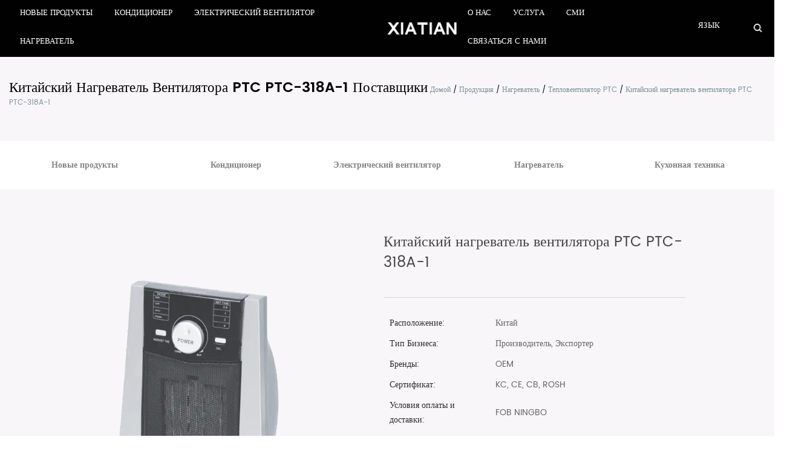

--- FILE ---
content_type: text/html; charset=utf-8
request_url: https://ru.chinaxiongwei.com/product/ptc-fan-heater/ptc-318a.html
body_size: 9628
content:
<!DOCTYPE html>
<html>

<head>
	<meta charset="utf-8">
	<meta name="viewport" content="width=device-width,initial-scale=1.0" />
	<meta http-equiv="X-UA-Compatible" content="IE=edge" />
	<meta name="format-detection" content="telephone=no" />
	<!--icon--><title>Китайский нагреватель вентилятора PTC PTC-318A-1 Поставщики, Фабрика</title>
<meta name="description" content="Cixi Xiatian Electrical Appliances CO., LTD является Китай Китайский нагреватель вентилятора PTC PTC-318A-1 поставщики и фабрика,                     нагревающая сила                        750/1500 Вт                              Нагревательный элемент                        PT..." />
<meta name="keywords" content="Китайский нагреватель вентилятора PTC PTC-318A-1" />
<!--#header##-->	<link rel="shortcut icon" href="/template/ru/images/icon.ico" type="image/x-icon" />
	<link rel="icon" href="/template/ru/images/icon.ico" type="image/x-icon" />
	<!--icon-->
	<link href='//fonts.googleapis.com/css?family=Poppins:400,600' rel='stylesheet' type='text/css'>
	<link href="/api/min/?f=template/ru/css/slick.css,/template/ru/css/basic.css,/template/ru/css/jquery.fancybox.min.css,/template/ru/css/main.css,/template/ru/css/font-awesome.min.css,/template/ru/css/animate.min.css" rel="stylesheet">
	
	<script type="text/javascript" src="/api/min/?f=template/ru/js/jquery.js,/template/ru/js/slick.js,/template/ru/js/qrcode.min.js,/template/ru/js/hwaq.js,/template/ru/js/lazysizes.min.js,/template/ru/js/jquery.fancybox.min.js,/template/ru/js/wow.min.js,/template/ru/js/main.js"></script>
	<!--[if lt IE 9]>
			<script type="text/javascript" src="/template/ru/js/html5.js"></script>
		<![endif]-->
		<!-- Google Tag Manager -->
<script>(function(w,d,s,l,i){w[l]=w[l]||[];w[l].push({'gtm.start':
new Date().getTime(),event:'gtm.js'});var f=d.getElementsByTagName(s)[0],
j=d.createElement(s),dl=l!='dataLayer'?'&l='+l:'';j.async=true;j.src=
'https://www.googletagmanager.com/gtm.js?id='+i+dl;f.parentNode.insertBefore(j,f);
})(window,document,'script','dataLayer','GTM-PHQN8S7');</script>
<!-- End Google Tag Manager -->
<!-- Global site tag (gtag.js) - Google Analytics -->
<script async src="https://www.googletagmanager.com/gtag/js?id=G-ERXY0L7BJP"></script>
<script>
  window.dataLayer = window.dataLayer || [];
  function gtag(){dataLayer.push(arguments);}
  gtag('js', new Date());

  gtag('config', 'G-ERXY0L7BJP');
</script>
</head>

<body><!-- Google Tag Manager (noscript) -->
<noscript><iframe src="https://www.googletagmanager.com/ns.html?id=GTM-PHQN8S7"
height="0" width="0" style="display:none;visibility:hidden"></iframe></noscript>
<!-- End Google Tag Manager (noscript) -->
<!--===================== HEAD =====================-->
<div id="header">
	<!--===================== NAVI =====================-->
	<div class="nav">
		<div class="ui container menu">
			<div class="menu-box right floated item">
                    <ul class="menu">
													<li><a href="/product/new-products/">Новые продукты</a></li>
													<li><a href="/product/air-purifier/">Кондиционер</a></li>
													<li><a href="/product/circulator-and-fan/">Электрический вентилятор</a></li>
													<li><a href="/product/heater/">Нагреватель</a></li>
						                    </ul>
                </div>
			<div class="logo left floated item">
				<a href="/"><img src="/template/ru/images/logo.png" alt="CIXI XIATIAN ELECTRICAL APPLIANCES CO.，LTD." /></a>
			</div>
			<div class="menu-box right floated item">
				<ul class="menu">
					<li> <a rel="nofollow" href="/about/">О НАС</a>
						<ul class="sub-menu">
							<li><a rel="nofollow" href="/about/">Профиль компании</a></li>
														<li><a rel="nofollow" href="/about/our-culture/">Наша культура</a></li>
														<li><a rel="nofollow" href="/about/partner/">Партнер</a></li>
													</ul>
					</li>
					<li> <a rel="nofollow" href="/faq/">Услуга</a> </li>
					<li> <a href="/news/video/">СМИ </a>
						<ul class="sub-menu"> 							<li><a href="/news/video/">Новинки </a></li> 							<li><a href="/news/company-news/">Новости компании</a></li> 							<li><a href="/news/industry-news/">Новости отрасли</a></li>  </ul>
					</li>
					<li> <a rel="nofollow" href="/contact/">Связаться с нами</a> </li>
				</ul>
			</div>
			<div class="menu-box right floated item language">
				<ul class="menu">
				<li><a>язык</a>
					<ul class="sub-menu">
						<li><a href="https://www.chinaxiongwei.com">English</a><li>
						<li><a href="https://kr.chinaxiongwei.com">한국어</a><li>
						<li><a href="https://es.chinaxiongwei.com">Español</a><li>
						<li><a href="https://jp.chinaxiongwei.com">日本語</a><li>			
						<li><a href="https://ru.chinaxiongwei.com">Pусский</a><li>
					</ul>
				<li>
				
				
				
				</ul>
			</div>
			<div class="h-search item right floated">
				<img src="/template/ru/images/search.png" alt="значок поиска">
			</div>
			<div class="search-box">
				<form method="get" action="/product/"> <input type="text" name="s" required="required" value=""
						placeholder="Поиск..." /> <input type="submit" value=""> </form>
				<i class="close"></i>
			</div>
		</div>
	</div>
</div>
<div id="mobile" class="white">
	<div class="yy"></div>
	<div id="menu-on"> <i class="line1"></i> <i class="line2"></i> <i class="line3"></i> </div>
	<div class="menu-content">
		<div class="menu-logo">
			<a href="/"><img src="/template/ru/images/logo.png" alt="CIXI XIATIAN ELECTRICAL APPLIANCES CO.，LTD."></a>
		</div>
		<div class="menu-list">
			<h3><i class="fa fa-list"></i> Веб-меню</h3>
			<div class="menu-menu-container">
				<ul id="menu-menu-1" class="menu">
					<li> <a href="/">Домой</a> </li>
					<li> <a rel="nofollow" href="/about/">О НАС</a>
						<ul class="sub-menu"> 							<li><a rel="nofollow" href="/about/our-culture/">Наша культура</a></li> 							<li><a rel="nofollow" href="/about/partner/">Партнер</a></li>  </ul>
					</li>
					<li> <a href="/product/">Продукция</a>
						<ul class="sub-menu"> 							<li><a href="/product/new-products/">Новые продукты</a></li> 							<li><a href="/product/air-purifier/">Кондиционер</a></li> 							<li><a href="/product/circulator-and-fan/">Электрический вентилятор</a></li> 							<li><a href="/product/heater/">Нагреватель</a></li> 							<li><a href="/product/kitchen-appliance/">Кухонная техника</a></li>  </ul>
					</li>
					<li> <a href="/news/">СМИ </a>
						<ul class="sub-menu"> 							<li><a href="/news/video/">Новинки </a></li> 							<li><a href="/news/company-news/">Новости компании</a></li> 							<li><a href="/news/industry-news/">Новости отрасли</a></li>  </ul>
					</li>
					<li> <a rel="nofollow" href="/contact/">Связаться с нами</a> </li>
				</ul>
			</div>
		</div>
		<div class="mob-search">
			<h3><i class="fa fa-search"></i> Поиск продуктов</h3>
			<form method="get" action="/product/"> <input type="text" placeholder="Поиск..." name="s"
					required="required" value="" /> <input type="submit" value=""> </form>
		</div>
		<div class="mob-yuy">
			<h3><i class="fa fa-globe"></i> Язык</h3>
			<ul>
				<li><a href="https://www.chinaxiongwei.com">English</a><li>
				<li><a href="https://kr.chinaxiongwei.com">한국어</a><li>
				<li><a href="https://es.chinaxiongwei.com">Español</a><li>
				<li><a href="https://jp.chinaxiongwei.com">日本語</a><li>			
				<li><a href="https://ru.chinaxiongwei.com">Pусский</a><li>
			</ul>
		</div>
		<div class="mob-share">
			<h3><i class="fa fa-share-alt"></i> Делиться</h3>
			<ul class="grid-box">
				<li class="column">
					<a rel="nofollow"
						href="javascript:window.open('http://www.facebook.com/sharer.php?u='+encodeURIComponent(document.location.href)+'&t='+encodeURIComponent(document.title),'_blank','toolbar=yes, location=yes, directories=no, status=no, menubar=yes, scrollbars=yes, resizable=no, copyhistory=yes, width=600, height=450,top=100,left=350');void(0)"><i
							class="fa fa-facebook-f"></i></a>
				</li>
				<li class="column">
					<a rel="nofollow"
						href="javascript:window.open('http://twitter.com/home?status='+encodeURIComponent(document.location.href)+' '+encodeURIComponent(document.title),'_blank','toolbar=yes, location=yes, directories=no, status=no, menubar=yes, scrollbars=yes, resizable=no, copyhistory=yes, width=600, height=450,top=100,left=350');void(0)"><i
							class="fa fa-twitter"></i></a>
				</li>
				<li class="column">
					<a rel="nofollow"
						href="javascript:window.open('https://web.whatsapp.com/send?text='+encodeURIComponent(document.location.href),'_blank','toolbar=yes, location=yes, directories=no, status=no, menubar=yes, scrollbars=yes, resizable=no, copyhistory=yes, width=600, height=450,top=100,left=350');void(0)"><i
							class="fa fa-whatsapp"></i></a>
				</li>
				<li class="column">
					<a rel="nofollow"
						href="javascript:window.open('http://www.linkedin.com/shareArticle?mini=true&url='+encodeURIComponent(document.location.href)+'&title='+encodeURIComponent(document.title)+'&source='+encodeURIComponent(document.location.href),'_blank','toolbar=yes, location=yes, directories=no, status=no, menubar=yes, scrollbars=yes, resizable=no, copyhistory=yes, width=600, height=450,top=100,left=350');void(0)"><i
							class="fa fa-linkedin in"></i></a>
				</li>
				<li class="column">
					<a rel="nofollow"
						href="javascript:window.open('https://reddit.com/submit?title='+encodeURIComponent(document.title)+'&url='+encodeURIComponent(document.location.href),'_blank','toolbar=yes, location=yes, directories=no, status=no, menubar=yes, scrollbars=yes, resizable=no, copyhistory=yes, width=600, height=450,top=100,left=350');void(0)"><i
							class="fa fa-reddit"></i></a>
				</li>
				<li class="column">
					<a rel="nofollow"
						href="javascript:window.open('https://pinterest.com/pin/create/button/?description='+encodeURIComponent(document.title)+'&url='+encodeURIComponent(document.location.href),'_blank','toolbar=yes, location=yes, directories=no, status=no, menubar=yes, scrollbars=yes, resizable=no, copyhistory=yes, width=600, height=450,top=100,left=350');void(0)"><i
							class="fa fa-pinterest"></i></a>
				</li>
			</ul>
		</div>
		<div id="menu-off">
			<h3><i class="fa fa-close"></i> Выйти из меню</h3>
		</div>
	</div>
</div>
<div class="clear"></div>
<link rel="stylesheet" type="text/css" href="/template/ru/css/cloudzoom.css">
<script type="text/javascript" src="/template/ru/js/cloudzoom.js"></script>
<!--===================== INNER BANNER =====================-->
<div class="inner-banner">
    <div class="ui container">
		<h2>
			Китайский нагреватель вентилятора PTC PTC-318A-1 Поставщики
		</h2>
        <a href="/">Домой</a> &#47; <a href="/product/">Продукция</a> &#47;  <a href="/product/heater/">Нагреватель</a> &#47; <a href="/product/heater/ptc-fan-heater/">Тепловентилятор PTC</a> &#47; <span>Китайский нагреватель вентилятора PTC PTC-318A-1</span>	</div> 
</div>
<div class="inner-page prodet-page">
    <div class="init-1" id="nav">
        <div class="ui container">
            <ul class="ui five column grid-box">
						<li class="column"><a href="/product/new-products/">Новые продукты</a><ul class="ui four column grid">
						<li class="column"><a href="/product/new-products/uv-portable-cloth-rack/">портативная вешалка для одежды uv</a></li>
						<li class="column"><a href="/product/new-products/kitchen-knife-holder-with-uv-led-sterilizer/">Держатель кухонного ножа с УФ светодиодным стерилизатором</a></li>
						<li class="column"><a href="/product/new-products/neck-massager/">Массажер для шеи</a></li>
						<li class="column"><a href="/product/new-products/fascial-gun/">Фасциальный пистолет</a></li>
						<li class="column"><a href="/product/new-products/slushie-maker/">Слюши, производитель</a></li>
						<li class="column"><a href="/product/new-products/air-cooler/">Воздушный кулер</a></li>
						</ul></li>
						<li class="column"><a href="/product/air-purifier/">Кондиционер</a><ul class="ui four column grid">
						<li class="column"><a href="/product/air-purifier/airwasher/">омыватель воздуха</a></li>
						<li class="column"><a href="/product/air-purifier/airpurifier/">Очиститель воздуха</a></li>
						<li class="column"><a href="/product/air-purifier/humidifier/">Увлажнитель</a></li>
						<li class="column"><a href="/product/air-purifier/dehumidifier/">Осушитель</a></li>
						</ul></li>
						<li class="column"><a href="/product/circulator-and-fan/">Электрический вентилятор</a><ul class="ui four column grid">
						<li class="column"><a href="/product/circulator-and-fan/handy-fan/">Милый вентилятор</a></li>
						<li class="column"><a href="/product/circulator-and-fan/mini-fan/">Мини-вентилятор</a></li>
						<li class="column"><a href="/product/circulator-and-fan/box-fan/">Коробка вентилятора</a></li>
						<li class="column"><a href="/product/circulator-and-fan/desk-fan/">Настольный вентилятор</a></li>
						<li class="column"><a href="/product/circulator-and-fan/wall-fan/">Настенный вентилятор</a></li>
						<li class="column"><a href="/product/circulator-and-fan/industrial-fan/">Промышленный вентилятор</a></li>
						<li class="column"><a href="/product/circulator-and-fan/aircirculator-fan/">Вентилятор циркуляционного воздуха</a></li>
						<li class="column"><a href="/product/circulator-and-fan/12-inch-stand-fan/">12-дюймовый вентилятор на стойке</a></li>
						<li class="column"><a href="/product/circulator-and-fan/14-inch-stand-fan/">14-дюймовый вентилятор на стойке</a></li>
						<li class="column"><a href="/product/circulator-and-fan/16-inch-stand-fan/">вентилятор стойки 16 дюймов</a></li>
						<li class="column"><a href="/product/circulator-and-fan/dc-fan/">вентилятор постоянного тока</a></li>
						<li class="column"><a href="/product/circulator-and-fan/foldable-fan/">Складной вентилятор</a></li>
						</ul></li>
						<li class="column"><a href="/product/heater/">Нагреватель</a><ul class="ui four column grid">
						<li class="column"><a href="/product/heater/oil-heater/">Масляный нагреватель</a></li>
						<li class="column"><a href="/product/heater/convector-heater/">Конвекторный обогреватель</a></li>
						<li class="column"><a href="/product/heater/ptc-fan-heater/">Тепловентилятор PTC</a></li>
						<li class="column"><a href="/product/heater/fan-heater/">Тепловентилятор</a></li>
						<li class="column"><a href="/product/heater/ceramic-heater/">Керамический обогреватель</a></li>
						<li class="column"><a href="/product/heater/ptc-wall-fan-heater/"> настенный тепловентилятор PTC</a></li>
						<li class="column"><a href="/product/heater/quartz-heater/">Кварцевый обогреватель</a></li>
						<li class="column"><a href="/product/heater/halogen-heater/">галогенный обогреватель</a></li>
						<li class="column"><a href="/product/heater/sun-shiny-heater/">Солнечный солнечный обогреватель</a></li>
						<li class="column"><a href="/product/heater/new-electric-heater/">Новый ТЭН</a></li>
						</ul></li>
						<li class="column"><a href="/product/kitchen-appliance/">Кухонная техника</a><ul class="ui four column grid">
						<li class="column"><a href="/product/kitchen-appliance/mosquito-killer-lamp/">Лампа-убийца от комаров</a></li>
						<li class="column"><a href="/product/kitchen-appliance/vacuum-cleaner/">Пылесос</a></li>
						<li class="column"><a href="/product/kitchen-appliance/egg-cooker/">Яйцеварка</a></li>
						<li class="column"><a href="/product/kitchen-appliance/yogurt-maker/"> Йогуртница</a></li>
						<li class="column"><a href="/product/kitchen-appliance/food-dehydrator/">Пищевой осушитель</a></li>
						</ul></li>
			            </ul>
        </div>
    </div>
<script>
	$("#nav ul li").hover(function(){
		$(this).find('ul').stop(true).slideDown(200);
	},function(){
		$(this).find('ul').stop(true).slideUp(200);
	})
	$("#nav ul li").each(function(){
	if ($(this).find('a').attr('href') == window.location){
		$(this).addClass('active');
		if ($("#nav ul li li").hasClass('active')){
			$(this).removeClass('active').parents('li').addClass('active');
		}
	}
})
</script>
    <div class="init-2">
		        <div class="ui container">
            <div class="prodet-img jqueryzoom">
                <a href="/chinaxiongwei/2021/02/04/45-1.png" data-fancybox="group">
                    <img src="/chinaxiongwei/2021/02/04/45-1.png" title="Китайский нагреватель вентилятора PTC PTC-318A-1" alt="Китайский нагреватель вентилятора PTC PTC-318A-1">
                </a>
            </div>
            <div class="prodet-title">
                <h1>Китайский нагреватель вентилятора PTC PTC-318A-1</h1>
                <div class="content">
 <table border="0" cellpadding="0" cellspacing="0" width="731" height="174" class="sc">
   
    <tr>
      <td width="252">Расположение:</td>
      <td width="479">Китай</td>
    </tr>
    <tr>
      <td>Тип Бизнеса:</td>
      <td>Производитель, Экспортер</td>
    </tr>
    <tr>
      <td width="252">Бренды:</td>
      <td width="479">OEM</td>
    </tr>
    <tr>
      <td>Сертификат:</td>
      <td width="479">KC, CE, CB, ROSH</td>
    </tr>
    <tr>
      <td>Условия оплаты и доставки:</td>
      <td width="479">FOB NINGBO</td>
    </tr>
    <tr>
      <td>Минимальное количество заказа:</td>
      <td width="479">1000 шт.</td>
    </tr>
    <tr>
      <td>Цена:</td>
      <td>Консультация</td>
    </tr>
    <tr>
      <td>Срок поставки:</td>
      <td>30 дней после подтверждения работ и сдачи на хранение</td>
    </tr>
    <tr>
      <td>Способ оплаты:</td>
      <td>TT 30% депозит ， баланс против BL копии</td>
    </tr>
  </table>
 
  
                </div>
                <a rel="nofollow" href="/contact/" class="more first"><i class="icon envelope"></i>Связаться с нами</a>
                <a rel="nofollow" href="#inquiryforms" class="more first"><i class="icon envelope"></i>Отправить запрос</a>
            </div>
        </div>
		    </div>
    <div class="init-3">
        <div class="ui container">
            <div class="init-3-top">
                <ul>
                    <li class="active"><a>ОСОБЕННОСТЬ</a></li>

                </ul>
            </div>
            <div class="init-3-bottom">
                <ul>
                    <li style="display: block;">
                         <table border="1" style="text-align: center; text-transform: uppercase;" width="100%">  <tbody>   <tr>    <td width="50%">     <p>      нагревающая сила     </p>    </td>    <td>     <p>      750/1500 Вт     </p>    </td>   </tr>   <tr>    <td>     <p>      Нагревательный элемент     </p>    </td>    <td>     <p>      PTC отопление     </p>    </td>   </tr>   <tr>    <td>     <p>      РЕЖИМ     </p>    </td>    <td>     <p>      Теплый/ горячий/ автоматический режим для выбора     </p>    </td>   </tr>   <tr>    <td>     Мотор    </td>    <td>     <p>      с двигателем     </p>    </td>   </tr>   <tr>    <td>     ЦВЕТ    </td>    <td>     <p>      Серебряный распылительный цвет     </p>    </td>   </tr>   <tr>    <td>     БЕЗОПАСНОСТЬ    </td>    <td>     <p>      переключатель на вершину     </p>    </td>   </tr>   <tr>    <td>     Длина шнура питания    </td>    <td>     <p>      1,5 м     </p>    </td>   </tr>   <tr>    <td>     Цветная коробка    </td>    <td>     <p>      3 слоя цветной коробки     </p>    </td>   </tr>   <tr>    <td>     <p>      ВЕНТИЛЯТОР     </p>    </td>    <td>     <p>      с фанатом Turbo     </p>    </td>   </tr>   <tr>    <td>     <p>      БЕЗОПАСНОСТЬ     </p>    </td>    <td>     <p>      Защита от перегрева     </p>    </td>   </tr>   <tr>    <td>     <p>      РУЧКА     </p>    </td>    <td>     <p>      интегральная ручка     </p>    </td>   </tr>   <tr>    <td>     колебание    </td>    <td>     <p>      Правый и левый автоматически     </p>    </td>   </tr>   <tr>    <td>     <p>      ТЕРМОСТАТ     </p>    </td>    <td>     <p>      регулируемый термостат     </p>    </td>   </tr>   <tr>    <td>     <p>      Жилищный материал     </p>    </td>    <td>     <p>      Анти-огня АБС     </p>    </td>   </tr>   <tr>    <td>     <p>      СВЕТ     </p>    </td>    <td>     <p>      Индикатор свет     </p>    </td>   </tr>   <tr>    <td>     ОТОБРАЖАТЬ    </td>    <td>     <p>      с ЖК -дисплеем     </p>    </td>   </tr>   <tr>    <td>     таймер    </td>    <td>     <p>      8 часов таймер     </p>    </td>   </tr>  </tbody> </table> <p> </p>                    </li>

                </ul>
               
            </div>
            <div class="nextbefore">
             <a href="/product/ptc-fan-heater/ptc-318.html">ПРЕДЫДУЩИЙ：Китайский нагреватель вентилятора PTC PTC-318</a><a href="/product/ptc-fan-heater/ptc-318-1.html">СЛЕДУЮЩИЙ：OEM PTC вентилятор PTC-318-1</a>          </div>
            <div class="init-3-top init-3-otherss">
                <ul>
                    <li class="active"><a>О НАС</a></li>

                </ul>
            </div>
           <p class="init-3-bottom singlepwords">
               Cixi Xiatian Electrical Appliances CO. ， LTD была основана в 2011 году как профессиональный производитель и поставщик аккумуляторных автомобильных пылесосов CVC-02. Мастерская площадью 30 000 квадратных метров, в которой работают 60 старших профессиональных инженеров и техников, и более 200 высококвалифицированных сотрудников. Годовой объем производства очистителей воздуха составляет 1 миллион единиц, а годовой объем производства электрических вентиляторов и обогревателей составляет 3 миллиона единиц. В основном экспортируется в десятки стран, включая Южную Корею, Россию, Украину, Италию, Швейцарию, Польшу, Дубай, Испанию, Великобританию, Австралию и т. Д.
           </br> <img src="/chinaxiongwei/2021/02/06/about-1.jpg"/>
            </p>
			<p class="singlepwords">
               Производительность (в сутки), 8000 очистителей воздуха, 10000 электровентиляторов, 6000 нагревателей и 1500 машин для мойки воздуха в сутки. Мы прошли многие сертификации, такие как KC, CE, CB, ROSH и т. Д. Мы являемся прямым заводом. В то же время у нас также есть собственный отдел международной торговли. Мы производим и продаем сами. При цитировании мы подтвердим вам способ транзакции, FOB, CIF, CNF или другие методы. При массовом производстве мы обычно вносим 30% предоплаты. Большинство наших способов оплаты - T / T, конечно, L / C также приемлем. Мы сотрудничаем с клиентами ELECTROLUX, LG, SAMSUNG, SK и т. Д. Приглашаем вас посетить наш современный завод.
           </br> 
           
           
            </p>
            <p class="singlepwords">
            Компания: Cixi Xiatian Electrical Appliances CO., LTD
            </br>  
           Адрес: Западный промышленный район Гуанхайвэй Цыси, Чжэцзян, Китай.
            </br>  
            Контакты: 0086-13706748566 / 0086-574-63630098
            </br>  
            Факс: 0086-0574-63630092

            </p>  
               
            <ul class="downlondul">
				<div class="init-3-top">
                <ul>
                    <li class="active"><a>Партнер</a></li>

                </ul>
            </div>
				<li> <img src="/chinaxiongwei/2021/02/06/l1.jpg"/></li>
				<li><img src="/chinaxiongwei/2021/02/05/l5.jpg"/></li>
				<li> <img src="/chinaxiongwei/2021/02/05/l4.jpg"/></li>
				</ul>
            <p>
                
            </p>
            <ul class="downlondul downmargins">
				<div class="init-3-top">
                <ul>
                    <li class="active marginset"><a>Скачать</a></li>

                </ul>
            </div>
				<li><a target="blank" href="/chinaxiongwei/2021/02/06/air-purifier.pdf"><img src="/template/en/images/d1.jpg"></a></li>
				<li><a target="blank" href="/chinaxiongwei/2021/02/06/circulator-and-fan.pdf"><img src="/template/en/images/d2.jpg"></a></li>
				<li><a target="blank" href="/chinaxiongwei/2021/02/06/heater.pdf"><img src="/template/en/images/d3.jpg"></a></li>
				</ul>


        </div>
        
    </div>
    

    <div class="init-4 init-4set">
        <div class="ui container">
            <h2><em>CIXI XIATIAN ELECTRICAL APPLIANCES CO.，LTD.</em></h2>
            <ul>
								<li><a rel="nofollow" class="img-box" href="/product/airwasher/lg-08mini.html">
                    <span><img src="/chinaxiongwei/2021/02/03/lg-08mini.png?imageView2/2/w/410/format/jp2/q/75" alt="Китай уютная эфирная машина LG-08 (Mini)"></span></a>
                   <a rel="nofollow" class="img-box" href="/product/airwasher/lg-08mini.html"> <h3>Китай уютная эфирная машина LG-08 (Mini)</h3></a>
                </li>
								<li><a rel="nofollow" class="img-box" href="/product/airwasher/lg-10mini.html">
                    <span><img src="/chinaxiongwei/2021/02/03/lg-10mini.png?imageView2/2/w/410/format/jp2/q/75" alt="USB Commercial Airwasher Увлажнитель"></span></a>
                   <a rel="nofollow" class="img-box" href="/product/airwasher/lg-10mini.html"> <h3>USB Commercial Airwasher Увлажнитель</h3></a>
                </li>
								<li><a rel="nofollow" class="img-box" href="/product/airpurifier/ap-02a.html">
                    <span><img src="/chinaxiongwei/2021/02/03/s7a4714.png?imageView2/2/w/410/format/jp2/q/75" alt="Портативный USB-автомобильный очиститель AP-02A"></span></a>
                   <a rel="nofollow" class="img-box" href="/product/airpurifier/ap-02a.html"> <h3>Портативный USB-автомобильный очиститель AP-02A</h3></a>
                </li>
								<li><a rel="nofollow" class="img-box" href="/product/slushie-maker/most-fashion-slushie-maker-slm02.html">
                    <span><img src="/chinaxiongwei/2025/05/30/2.png?imageView2/2/w/410/format/jp2/q/75" alt="Большинство модных сляши-производителей SLM-02"></span></a>
                   <a rel="nofollow" class="img-box" href="/product/slushie-maker/most-fashion-slushie-maker-slm02.html"> <h3>Большинство модных сляши-производителей SLM-02</h3></a>
                </li>
								<li><a rel="nofollow" class="img-box" href="/product/air-cooler/modern-design-household-air-cooler-hac01.html">
                    <span><img src="/chinaxiongwei/2025/05/30/5.png?imageView2/2/w/410/format/jp2/q/75" alt="Современный дизайн домохозяйства HAC-01 HAC-01"></span></a>
                   <a rel="nofollow" class="img-box" href="/product/air-cooler/modern-design-household-air-cooler-hac01.html"> <h3>Современный дизайн домохозяйства HAC-01 HAC-01</h3></a>
                </li>
								<li><a rel="nofollow" class="img-box" href="/product/foldable-fan/10-inch-foldable-charging-electric-fan-fd03.html">
                    <span><img src="/chinaxiongwei/2025/05/30/12.png?imageView2/2/w/410/format/jp2/q/75" alt="10-дюймовый складной зарядный вентилятор FD-03"></span></a>
                   <a rel="nofollow" class="img-box" href="/product/foldable-fan/10-inch-foldable-charging-electric-fan-fd03.html"> <h3>10-дюймовый складной зарядный вентилятор FD-03</h3></a>
                </li>
								<li><a rel="nofollow" class="img-box" href="/product/airpurifier/ap-05.html">
                    <span><img src="/chinaxiongwei/2021/02/03/s7a4739-1.png?imageView2/2/w/410/format/jp2/q/75" alt="Портативный дом использование мини -воздуха очиститель воздуха"></span></a>
                   <a rel="nofollow" class="img-box" href="/product/airpurifier/ap-05.html"> <h3>Портативный дом использование мини -воздуха очиститель воздуха</h3></a>
                </li>
								<li><a rel="nofollow" class="img-box" href="/product/dehumidifier/lg-204.html">
                    <span><img src="/chinaxiongwei/2021/02/03/19.png?imageView2/2/w/410/format/jp2/q/75" alt="Портативный OEM Dehumidifier LG-204"></span></a>
                   <a rel="nofollow" class="img-box" href="/product/dehumidifier/lg-204.html"> <h3>Портативный OEM Dehumidifier LG-204</h3></a>
                </li>
				            </ul>
        </div>
    </div>
    <div id="inquiryforms" class="contact-page">
    <div class="init-3">
        <div class="ui container">
            <h2>Связаться с нами</h2>
            <form id="addForm2" onsubmit="return false;">
    <input type="hidden" name="your-message" value=""><input type="hidden" name="your-email" value="">
<ul>
    <li><input type="text" name="name" placeholder="Имя"></li>
    <li><input type="number" name="phone" placeholder="Тел."></li>
    <li><input type="email" name="mail" placeholder="Электронная почта"></li>
    <li><input type="text" name="title" placeholder="Добавить (необязательно)"></li>
    <li><textarea name="content" placeholder="Сообщение"></textarea></li>
    <li>
        <div class="yam">
            <input type="text" name="vertify" size="40"  aria-required="true" aria-invalid="false" placeholder="CAPTCHA *">
            <div class="img"><img src="/Api/contact/vertify.html" class="chicuele" id="imgVerify" alt="" onclick="fleshVerify()"> </div>
        </div>
        <input type="submit" class="btnTjly" value="Подчинение" onclick="submit_id2()" />
    </li>
</ul>
</form>

<script> function fleshVerify(){ $('#imgVerify').attr('src','/Api/contact/vertify/'+Math.floor(Math.random()*100));}</script>
<script type="text/javascript" src="/static/js/layer/layer.js"></script>
<script>
    function submit_id2() {
        layer.load(0, {
            shade: 0.1,
            shadeClose: false
        })
        $.ajax({
            type: 'post',
            url: '/Api/contact/submit/uid/2.html',
            data: $("#addForm2").serialize(),
            dataType: 'json',
            success: function (data) {
                layer.closeAll();
                if (data.status == 200) {
                    document.getElementById("addForm2").reset();
                    layer.msg(data.result, {
                        icon: 1,
                        time: 4000
                    });
                } else {
                    layer.msg(data.result, {
                        icon: 2,
                        time: 4000
                    })
                }
            }
        })
    }
</script>        </div>
        <div>
    </div>
</div>
<!--/.wrapper-->
<!--===================== FOOTER =====================-->
<div id="footer"><div class="footer">
<div class="row">
 <div class="left newscate col-lg-4 col-md-3 col-sm-12">
  <dl>
   <dt><a href="/">XIATIAN</a></dt>
   <dd>CIXI XIATIAN ELECTRICAL APPLIANCES CO.，LTD.   </dd>
   <dd><div id="ewm"></div></dd>
   <dd>
   <a><i class="fa fa-facebook"></i></a>
    <a><i class="fa fa-vk"></i></a>
    <a><i class="fa fa-instagram"></i></a>
   </dd>
  </dl>
  <img src="/chinaxiongwei/2021/02/07/qr.png" style="max-width:100px;" alt="" />
 </div>

<div class="right newscate col-lg-8 col-md-9 col-sm-12">
		<div class="col-xs-12 footerset">
			                     <div class="text">
                        <h4 class="wow fadeInUp" data-wow-duration="1.5s" data-wow-delay=".4"><a rel="nofollow" href="/news/industry-news/are-ceramic-heaters-suitable-for-indoor-use.html">Подходят ли керамические обогреватели для использования внутри помещений?</a></h4>
                        <span class="wow fadeInUp" data-wow-duration="1.5s" data-wow-delay=".5s">2026-01-09</span>
                        <p class="wow fadeInUp" data-wow-duration="1.5s" data-wow-delay=".6">   В условиях резкого падения зимних температур поиск безопасного и эффективного метода отопления ст...</p>
                    
                    </div>
                                        <div class="text">
                        <h4 class="wow fadeInUp" data-wow-duration="1.5s" data-wow-delay=".4"><a rel="nofollow" href="/news/industry-news/what-is-an-egg-cooker-and-is-it-worth-buying.html">Что такое яйцеварка и стоит ли ее покупать?</a></h4>
                        <span class="wow fadeInUp" data-wow-duration="1.5s" data-wow-delay=".5s">2026-01-02</span>
                        <p class="wow fadeInUp" data-wow-duration="1.5s" data-wow-delay=".6">   В сегодняшней быстро меняющейся жизни зачастую сложно приготовить одновременно питательный и удоб...</p>
                    
                    </div>
                    		</div>
</div>


 <div class="right col-7 col-lg-8 col-md-9 col-sm-12">
  <div class="col-3 col-xs-12 footerset">
   <dl>
    <dt>ССЫЛКА НА САЙТ</dt>
    <dd><a rel="nofollow" href="/about/">О НАС</a></dd>
    <dd><a href="/product/">Продукция</a></dd>
    <dd><a href="/news/">О НАС</a></dd>
    <dd><a rel="nofollow" href="/contact/">Связаться с нами</a></dd>
   </dl>
  </div>
  <div class="col-3 col-xs-12 footerset">
   <dl>
    <dt>ТОВАРЫ</dt>
       <dd><a href="/">Высококачественные вентиляторы</a></dd>
				<dd><a href="/product/air-purifier/airpurifier/">Очиститель Воздух</a></dd>
				<dd><a href="/product/circulator-and-fan/dc-fan/">Вентилятор Постоянного Тока</a></dd>
				<dd><a href="/product/circulator-and-fan/aircirculator-fan/">Вентилятор Циркуляционного Воздуха</a></dd>
				<dd><a href="/product/heater/ptc-fan-heater/">Тепловентилятор PTC</a></dd>
				<dd><a href="/product/new-products/kitchen-knife-holder-with-uv-led-sterilizer/">Держатель Кухонного Ножа С УФ Светодиодным Стерилизатором</a></dd>
    
 
       <dd><a href="/">Высококачественные вентиляторы</a></dd>
				<dd><a href="/product/air-purifier/airpurifier/">Очиститель Воздух</a></dd>
				<dd><a href="/product/circulator-and-fan/dc-fan/">Вентилятор Постоянного Тока</a></dd>
				<dd><a href="/product/circulator-and-fan/aircirculator-fan/">Вентилятор Циркуляционного Воздуха</a></dd>
				<dd><a href="/product/heater/ptc-fan-heater/">Тепловентилятор PTC</a></dd>
				<dd><a href="/product/new-products/kitchen-knife-holder-with-uv-led-sterilizer/">Держатель Кухонного Ножа С УФ Светодиодным Стерилизатором</a></dd>
    
 
       <dd><a href="/">Высококачественные вентиляторы</a></dd>
				<dd><a href="/product/air-purifier/airpurifier/">Очиститель Воздух</a></dd>
				<dd><a href="/product/circulator-and-fan/dc-fan/">Вентилятор Постоянного Тока</a></dd>
				<dd><a href="/product/circulator-and-fan/aircirculator-fan/">Вентилятор Циркуляционного Воздуха</a></dd>
				<dd><a href="/product/heater/ptc-fan-heater/">Тепловентилятор PTC</a></dd>
				<dd><a href="/product/new-products/kitchen-knife-holder-with-uv-led-sterilizer/">Держатель Кухонного Ножа С УФ Светодиодным Стерилизатором</a></dd>
    
 
       <dd><a href="/">Высококачественные вентиляторы</a></dd>
				<dd><a href="/product/air-purifier/airpurifier/">Очиститель Воздух</a></dd>
				<dd><a href="/product/circulator-and-fan/dc-fan/">Вентилятор Постоянного Тока</a></dd>
				<dd><a href="/product/circulator-and-fan/aircirculator-fan/">Вентилятор Циркуляционного Воздуха</a></dd>
				<dd><a href="/product/heater/ptc-fan-heater/">Тепловентилятор PTC</a></dd>
				<dd><a href="/product/new-products/kitchen-knife-holder-with-uv-led-sterilizer/">Держатель Кухонного Ножа С УФ Светодиодным Стерилизатором</a></dd>
    
 
       <dd><a href="/">Высококачественные вентиляторы</a></dd>
				<dd><a href="/product/air-purifier/airpurifier/">Очиститель Воздух</a></dd>
				<dd><a href="/product/circulator-and-fan/dc-fan/">Вентилятор Постоянного Тока</a></dd>
				<dd><a href="/product/circulator-and-fan/aircirculator-fan/">Вентилятор Циркуляционного Воздуха</a></dd>
				<dd><a href="/product/heater/ptc-fan-heater/">Тепловентилятор PTC</a></dd>
				<dd><a href="/product/new-products/kitchen-knife-holder-with-uv-led-sterilizer/">Держатель Кухонного Ножа С УФ Светодиодным Стерилизатором</a></dd>
    
 
       </dl>
  </div>
  <div class="conttact col-6 col-xs-12">
   <dl>
    <dt>КОНТАКТ</dt>
    <dd><i class="fa fa-map-marker"></i><span>Западный промышленный район Гуанхайвэй Цыси, Чжэцзян, Китай.</span></dd>
    <dd><i class="fa fa-phone"></i><span>MRS.LU 0086-13706748566</span>
    </dd>
    <dd><i class="fa fa-phone"></i><span>0086-574-63630098</span>
    </dd>
    <dd><i class="fa fa-envelope-o"></i><span>manager@chinaxiongwei.com</span></dd>
   </dl>
  </div>
 </div>
</div>
<div class="row">
 <div class="copy col-12 col-sm-12">
  <p>@ 2020. <a href="/">CIXI XIATIAN ELECTRICAL APPLIANCES CO.，LTD.</a> Все права защищены. 
  <a class="footeraset" href="/product/ptc-fan-heater/ptc-318a.html">Китай Китайский нагреватель вентилятора PTC PTC-318A-1 Фабрика</a>
  <a rel="nofollow" hre="http://www.hqsmartcloud.com/" target="_blank"><img src="/template/ru/images/HWAQ/EN/gray.png" alt="Интернет-поддержка"></a>
  
  </p>
 </div>
</div>
</div>
<!--===================== SCRIPT =====================-->
</div>
</body>

<!-- Matomo -->
<script type="text/javascript">
  var _paq = window._paq || [];
  /* tracker methods like "setCustomDimension" should be called before "trackPageView" */
    _paq.push(['setCampaignNameKey', 'gclid']);
  _paq.push(['setDocumentTitle', document.domain + "/" + document.title]);
  _paq.push(['trackPageView']);
  _paq.push(['enableLinkTracking']);
  (function() {
    var u="//supertest.hqsmartcloud.com/";
    _paq.push(['setTrackerUrl', u+'matomo.php']);
    _paq.push(['setSiteId', '446']);
    var d=document, g=d.createElement('script'), s=d.getElementsByTagName('script')[0];
    g.type='text/javascript'; g.async=true; g.defer=true; g.src='//hqcdn.hqsmartcloud.com/matomo.js'; s.parentNode.insertBefore(g,s);
  })();
</script>
<!-- End Matomo Code --></html>


--- FILE ---
content_type: text/css; charset=utf-8
request_url: https://ru.chinaxiongwei.com/api/min/?f=template/ru/css/slick.css,/template/ru/css/basic.css,/template/ru/css/jquery.fancybox.min.css,/template/ru/css/main.css,/template/ru/css/font-awesome.min.css,/template/ru/css/animate.min.css
body_size: 28080
content:
.slick-slider{position:relative;display:block;box-sizing:border-box;-webkit-user-select:none;-moz-user-select:none;-ms-user-select:none;user-select:none;-webkit-touch-callout:none;-khtml-user-select:none;-ms-touch-action:pan-y;touch-action:pan-y;-webkit-tap-highlight-color:transparent}.slick-list{position:relative;display:block;overflow:hidden;margin:0;padding:0}.slick-list:focus{outline:none}.slick-list.dragging{cursor:pointer;cursor:hand}.slick-slider .slick-track,.slick-slider .slick-list{-webkit-transform:translate3d(0,0,0);-moz-transform:translate3d(0,0,0);-ms-transform:translate3d(0,0,0);-o-transform:translate3d(0,0,0);transform:translate3d(0,0,0)}.slick-track{position:relative;top:0;left:0;display:block;margin-left:auto;margin-right:auto}.slick-track:before,.slick-track:after{display:table;content:''}.slick-track:after{clear:both}.slick-loading .slick-track{visibility:hidden}.slick-slide{display:none;float:left;height:100%;min-height:1px}[dir=rtl] .slick-slide{float:right}.slick-slide img{display:block}.slick-slide.slick-loading img{display:none}.slick-slide.dragging img{pointer-events:none}.slick-initialized .slick-slide{display:block}.slick-loading .slick-slide{visibility:hidden}.slick-vertical .slick-slide{display:block;height:auto;border:1px solid transparent}.slick-arrow.slick-hidden{display:none}body,div,h1,h2,h3,h4,h5,h6,p,dl,dt,dd,ul,li,pre,form,fieldset,legend,button,input,textarea,th,td,ol{margin:0;padding:0}*,:after,:before{box-sizing:border-box;outline:none}html{font-size:62.5%}body{font:12px "Microsoft YaHei","Arial";color:#000;line-height:1.5;overflow-x:hidden}ol,ul,li{list-style-type:none;vertical-align:middle}img{vertical-align:top;border:0;max-width:100%;height:auto}input,select,textarea,button{vertical-align:middle}textarea,input{outline:none;resize:none}input[type=submit],input[type=button],button{text-indent:0;text-align:center;cursor:pointer}label,button,a{cursor:pointer}ins,em,b,i{text-decoration:none;font-style:normal}select:focus,textarea:focus,input:focus,button{outline:none}input::-webkit-input-placeholder,input:-moz-placeholder,input::-moz-placeholder,input:-ms-input-placeholder,textarea::-webkit-input-placeholder,textarea:-moz-placeholder,textarea::-moz-placeholder,textarea:-ms-input-placeholder{color:#999}table{border-collapse:collapse;border-spacing:0;font:inherit}a{color:inherit;text-decoration:none}a[href]{cursor:pointer}a:hover{text-decoration:none;cursor:pointer}a:focus{background-color:transparent}h1,h2,h3,h4,h5,h6,em{font-weight:400}a,span,li,b,i,label,p,strong,div,h1,h2,h3,h4,h5,h6,font,small,em,li,pre,form,fieldset,legend,button,input,textarea,th,td{font:inherit;color:inherit}audio,canvas,progress,video{display:inline-block;vertical-align:baseline}body{-webkit-tap-highlight-color:rgba(0,0,0,0)}a:focus,input:focus,p:focus,div:focus{-webkit-tap-highlight-color:rgba(0,0,0,0)}body,html{width:100%!important;padding:0!important;height:100%}*::-webkit-scrollbar{width:3px;border-radius:1.5px}*::-webkit-scrollbar-button{display:none}*::-webkit-scrollbar-track{background-color:#eee}*::-webkit-scrollbar-thumb{background-color:#999}.fl{float:left}.fr{float:right}.cl:after{content:'\20';display:block;height:0;line-height:0;font-size:0;clear:both;visibility:hidden}.hide{display:none}.show{display:block}.up-word{text-transform:uppercase}.v-show{visibility:visible}.v-hide{visibility:hidden}.mt-8{margin-top:8px}.mt-10{margin-top:10px}.mt-12{margin-top:12px}.mt-24{margin-top:24px}.mt-32{margin-top:32px}.mt-36{margin-top:36px}.mt-48{margin-top:48px}.mt-15{margin-top:15px}.mt-20{margin-top:20px}.mt-30{margin-top:30px}.mt-40{margin-top:40px}.mt-55{margin-top:55px}.mt-60{margin-top:60px}.mb-8{margin-bottom:8px}.mb-10{margin-bottom:10px}.mb-12{margin-bottom:12px}.mb-24{margin-bottom:24px}.mb-32{margin-bottom:32px}.mb-36{margin-bottom:36px}.mb-48{margin-bottom:48px}.mb-15{margin-bottom:15px}.mb-20{margin-bottom:20px}.mb-30{margin-bottom:30px}.mb-40{margin-bottom:40px}.mb-55{margin-bottom:55px}.mb-60{margin-bottom:60px}.ml-8{margin-left:8px}.ml-10{margin-left:10px}.ml-12{margin-left:12px}.ml-24{margin-left:24px}.ml-32{margin-left:32px}.ml-36{margin-left:36px}.ml-48{margin-left:48px}.ml-15{margin-left:15px}.ml-20{margin-left:20px}.ml-30{margin-left:30px}.ml-40{margin-left:40px}.ml-55{margin-left:55px}.ml-60{margin-left:60px}.mr-8{margin-right:8px}.mr-10{margin-right:10px}.mr-12{margin-right:12px}.mr-24{margin-right:24px}.mr-32{margin-right:32px}.mr-36{margin-right:36px}.mr-48{margin-right:48px}.mr-15{margin-right:15px}.mr-20{margin-right:20px}.mr-30{margin-right:30px}.mr-40{margin-right:40px}.mr-55{margin-right:55px}.mr-60{margin-right:60px}.pt-8{padding-top:8px}.pt-10{padding-top:10px}.pt-12{padding-top:12px}.pt-24{padding-top:24px}.pt-36{padding-top:36px}.pt-48{padding-top:48px}.pt-15{padding-top:15px}.pt-20{padding-top:20px}.pt-30{padding-top:30px}.pt-40{padding-top:40px}.pt-55{padding-top:55px}.pt-60{padding-top:60px}.pb-8{padding-bottom:8px}.pb-10{padding-bottom:10px}.pb-12{padding-bottom:12px}.pb-24{padding-bottom:24px}.pb-36{padding-bottom:36px}.pb-48{padding-bottom:48px}.pb-15{padding-bottom:15px}.pb-20{padding-bottom:20px}.pb-30{padding-bottom:30px}.pb-40{padding-bottom:40px}.pb-55{padding-bottom:55px}.pb-60{padding-bottom:60px}.pl-8{padding-left:8px}.pl-10{padding-left:10px}.pl-12{padding-left:12px}.pl-24{padding-left:24px}.pl-36{padding-left:36px}.pl-48{padding-left:48px}.pl-15{padding-left:15px}.pl-20{padding-left:20px}.pl-30{padding-left:30px}.pl-40{padding-left:40px}.pl-55{padding-left:55px}.pl-60{padding-left:60px}.pr-8{padding-right:8px}.pr-10{padding-right:10px}.pr-12{padding-right:12px}.pr-24{padding-right:24px}.pr-36{padding-right:36px}.pr-48{padding-right:48px}.pr-15{padding-right:15px}.pr-20{padding-right:20px}.pr-30{padding-right:30px}.pr-40{padding-right:40px}.pr-55{padding-right:55px}.pr-60{padding-right:60px}.backImg{background-size:cover}.text_overflow{display:block;white-space:nowrap;overflow:hidden;text-overflow:ellipsis}.txt-center{text-align:center}.txt-right{text-align:right}[data-ahref]{cursor:pointer}body{background:0 0}.font-40{font-size:40px}.font-38{font-size:32px}.font-36{font-size:32px}.font-34{font-size:32px}.font-32{font-size:32px}.font-30{font-size:30px}.font-28{font-size:28px}.font-24{font-size:24px}.font-22{font-size:22px}.font-20{font-size:20px}.font-18{font-size:18px}.font-16{font-size:16px}.font-14{font-size:14px}.font-12{font-size:12px}.op-1{opacity:.1}.op-2{opacity:.2}.op-3{opacity:.3}.op-4{opacity:.4}.op-5{opacity:.5}.op-6{opacity:.6}.op-7{opacity:.7}.op-8{opacity:.8}.op-9{opacity:.9}.op-10{opacity:1}.font-light{font-weight:lighter}.font-bold{font-weight:700}.font-500{font-weight:500}.pr{position:relative}.pa{position:absolute}.block{display:block}.container{position:relative;padding:0 15px;margin:0 auto;max-width:1750px}.row:before,.row:after{content:'';display:table;clear:both}[class*=col-]{float:left;min-height:1px;padding:12px}.col-1{width:8.33%}.col-2{width:16.66%}.col-3{width:25%}.col-4{width:33.33%}.col-5{width:41.66%}.col-6{width:50%}.col-7{width:58.33%}.col-8{width:66.66%}.col-9{width:75%}.col-10{width:83.33%}.col-11{width:91.66%}.col-12{width:100%}.grid-box{font-size:0;[;letter-spacing:-4px;font-size:12px;]}.grid-box .column{display:inline-block;font-size:12px;vertical-align:top;[;letter-spacing:0;]}.grid-box .column{width:100%}.grid-box.two>.column{width:50%}.grid-box.three>.column{width:33.33333%}.grid-box.four>.column{width:25%}.grid-box.five>.column{width:20%}.grid-box.six>.column{width:16.6666667%}.grid-box.seven>.column{width:14.285714%}.grid-box.eight>.column{width:12.55%}.grid-box.nine>.column{width:11.11111111%}.grid-box.ten>.column{width:10%}.wid-100{width:100%}.wid-10{width:10%}.wid-20{width:20%}.wid-30{width:30%}.wid-40{width:40%}.wid-50{width:50%}.wid-60{width:60%}.wid-70{width:70%}.wid-80{width:80%}.wid-90{width:90%}.half{width:50%}.layout-middle{position:absolute;top:0;bottom:0;left:0;right:0;margin:auto}.layout-v-middle{position:absolute;top:0;bottom:0;margin:auto}.layout-h-middle{position:absolute;left:0;right:0;margin:auto}.layout-tab{display:table;width:100%}.layout-tab>.cell{display:table-cell;vertical-align:middle}.transi{transition:all .3s ease-out;-webkit-transition:all .3s ease-out;-moz-transition:all .3s ease-out;-o-transition:all .3s ease-out;-ms-transition:all .3s ease-out}#lanSelBox{font-size:16px;background:#fff;border-radius:4px;position:relative}.current_lang{cursor:pointer;text-transform:uppercase;overflow:hidden}.lang.selected{display:none}.lang img,.lang span.lang-txt{display:inline-block;margin-left:5px;vertical-align:middle;color:#444}.lang span.lang-txt{position:relative;top:-1px;font-weight:700}.lang img{width:20px;margin-left:0}.lang span span{color:#999;font-weight:400}.lang i.chevron.down{font-size:12px;position:relative;top:-1px;margin-left:3px}.more_lang{transform:translateY(-20px);opacity:0;cursor:pointer;display:none;position:absolute;right:0;top:100%;width:180px;background:#fff;-webkit-transition:all .3s cubic-bezier(.25,1.15,.35,1.15);-moz-transition:all .3s cubic-bezier(.25,1.15,.35,1.15);-o-transition:all .3s cubic-bezier(.25,1.15,.35,1.15);-ms-transition:all .3s cubic-bezier(.25,1.15,.35,1.15);transition:all .3s cubic-bezier(.25,1.15,.35,1.15)}.more_lang .lang{padding:10px 15px}#lanSelBox.active .more_lang{display:block}.more_lang.active{opacity:1;transform:translateY(0px)}.more_lang .lang:hover{background:#5766b2;color:#fff}.more_lang .lang:hover span{color:#fff}#lanSelBox:hover,#lanSelBox.active{box-shadow:rgba(0,0,0,.2) 0 5px 15px;-webkit-transition:all .3s cubic-bezier(0,.99,.44,.99);-moz-transition:all .3s cubic-bezier(0,.99,.44,.99);-o-transition:all .3s cubic-bezier(0,.99,.44,.99);-ms-transition:all .3s cubic-bezier(0,.99,.44,.99);transition:all .3s cubic-bezier(0,.99,.44,.99)}#lanSelBox.active .more_lang .lang{border-top:1px solid #eaeaea}.hwaq_img_btn_01{width:100%;overflow:hidden;position:relative}.hwaq_img_btn_01 img{margin:0;padding:0;position:relative;top:0;width:100%;left:0}.hwaq_img_btn_01 .ovrly{position:absolute;background:rgba(0,0,0,.5);height:100%;left:0;top:0;width:100%;opacity:0;-webkit-transition:all .3s;-moz-transition:all .3s;-o-transition:all .3s;transition:all .3s}.hwaq_img_btn_01 .buttons{position:absolute;top:50%;left:50%;-webkit-transform:translate(-50%,-50%);-moz-transform:translate(-50%,-50%);-ms-transform:translate(-50%,-50%);-o-transform:translate(-50%,-50%);transform:translate(-50%,-50%)}.hwaq_img_btn_01 .buttons>a{-webkit-transform:scale(0);-moz-transform:scale(0);-ms-transform:scale(0);-o-transform:scale(0);transform:scale(0);opacity:0;background-color:#fff;-webkit-box-shadow:0 0 1px rgba(0,0,0,.3);-moz-box-shadow:0 0 1px rgba(0,0,0,.3);box-shadow:0 0 1px rgba(0,0,0,.3);-webkit-border-radius:50%;-moz-border-radius:50%;border-radius:50%;display:inline-block;line-height:40px;font-size:16px;text-align:center;text-decoration:none;width:40px;height:40px;margin:0 1px;color:rgba(50,50,50,.9);-webkit-transition:all .3s cubic-bezier(0,1.135,.73,1.405);-moz-transition:all .3s cubic-bezier(0,1.135,.73,1.405);-o-transition:all .3s cubic-bezier(0,1.135,.73,1.405);transition:all .3s cubic-bezier(0,1.135,.73,1.405)}.hwaq_img_btn_01 .buttons .the_search{-webkit-transition-delay:.1s;-moz-transition-delay:.1s;-ms-transition-delay:.1s;transition-delay:.1s}.hwaq_img_btn_01:hover .buttons>a{-webkit-transform:scale(1);-moz-transform:scale(1);-ms-transform:scale(1);-o-transform:scale(1);transform:scale(1);opacity:1}.hwaq_img_btn_01:hover .ovrly{opacity:1}.hwaq_img_btn_02{position:relative;overflow:hidden;text-align:center;cursor:pointer}.hwaq_img_btn_02 .layer,.hwaq_img_btn_02 .layer>a{position:absolute;top:0;left:0;width:100%;height:100%}.hwaq_img_btn_02 .layer{padding:2em;color:#fff;text-transform:uppercase;font-size:1.25em;-webkit-backface-visibility:hidden;backface-visibility:hidden}.hwaq_img_btn_02 img{opacity:.9}.hwaq_img_btn_02 .layer:after,.hwaq_img_btn_02 img,.hwaq_img_btn_02 p{-webkit-transition:opacity .35s,-webkit-transform .35s;transition:opacity .35s,transform .35s}.hwaq_img_btn_02 .layer:after{position:absolute;top:0;left:0;width:100%;height:100%;border-top:1px solid #fff;border-bottom:1px solid #fff;content:'';opacity:0;-webkit-transform:rotate3d(0,0,1,45deg) scale3d(1,0,1);transform:rotate3d(0,0,1,45deg) scale3d(1,0,1);-webkit-transform-origin:50% 50%;transform-origin:50% 50%}.hwaq_img_btn_02 h2,.hwaq_img_btn_02 p{opacity:1;-webkit-transform:scale3d(.8,.8,1);transform:scale3d(.8,.8,1)}.hwaq_img_btn_02 h2{padding-top:26%;-webkit-transition:-webkit-transform .35s;transition:transform .35s}.hwaq_img_btn_02 p{padding:.5em 2em;text-transform:none;font-size:.85em;opacity:0}.hwaq_img_btn_02:hover{background:-webkit-linear-gradient(-45deg,#053565 0%,#06c 100%);background:linear-gradient(-45deg,#053565 0%,#06c 100%)}.hwaq_img_btn_02:hover img{opacity:.7;-webkit-transform:scale3d(1.05,1.05,1);transform:scale3d(1.05,1.05,1)}.hwaq_img_btn_02:hover .layer:after{opacity:1;-webkit-transform:rotate3d(0,0,1,45deg) scale3d(1,1,1);transform:rotate3d(0,0,1,45deg) scale3d(1,1,1)}.hwaq_img_btn_02:hover h2,.hwaq_img_btn_02:hover p{opacity:1;-webkit-transform:scale3d(1,1,1);transform:scale3d(1,1,1)}.icon-eye:before{content:'\e000'}.icon-paper-clip:before{content:'\e001'}.icon-heart:before{content:'\e024'}.hwaq_img_btn_02 h2{display:inline-block}.hwaq_img_btn_02:hover p.description{opacity:1}.hwaq_img_btn_02:hover figcaption,.hwaq_img_btn_02:hover h2,.hwaq_img_btn_02:hover p.icon-links a{-webkit-transform:translate3d(0,0,0);transform:translate3d(0,0,0)}.hwaq_img_btn_02:hover h2{-webkit-transition-delay:.05s;transition-delay:.05s}.hwaq_img_btn_02:hover p.icon-links a:nth-child(3){-webkit-transition-delay:.1s;transition-delay:.1s}.hwaq_img_btn_02:hover p.icon-links a:nth-child(2){-webkit-transition-delay:.15s;transition-delay:.15s}.hwaq_img_btn_02:hover p.icon-links a:first-child{-webkit-transition-delay:.2s;transition-delay:.2s}.hwaq_just_btn_01{-webkit-transition:all .5s;-moz-transition:all .5s;-o-transition:all .5s;transition:all .5s;position:relative}.hwaq_just_btn_01:before{content:'';position:absolute;top:0;left:0;width:100%;height:100%;z-index:1;background-color:rgba(255,255,255,.25);-webkit-transition:all .3s;-moz-transition:all .3s;-o-transition:all .3s;transition:all .3s}.hwaq_just_btn_01>span{position:relative;z-index:20}.hwaq_just_btn_01:hover:before{opacity:0;-webkit-transform:scale(.5,.5);transform:scale(.5,.5)}.hwaq_just_btn_01:after{content:'';position:absolute;top:0;left:0;width:100%;height:100%;z-index:1;opacity:0;-webkit-transition:all .3s;-moz-transition:all .3s;-o-transition:all .3s;transition:all .3s;border:1px solid rgba(255,255,255,.5);-webkit-transform:scale(1.2,1.2);transform:scale(1.2,1.2)}.hwaq_just_btn_01:hover:after{opacity:1;-webkit-transform:scale(1,1);transform:scale(1,1)}.mfp-zoom-in .mfp-with-anim{opacity:0;-webkit-transition:all .5s ease-in-out;-moz-transition:all .5s ease-in-out;-o-transition:all .5s ease-in-out;transition:all .5s ease-in-out;-webkit-transform:scale(.8);-moz-transform:scale(.8);-ms-transform:scale(.8);-o-transform:scale(.8);transform:scale(.8)}.mfp-zoom-in.mfp-bg{opacity:0;-webkit-transition:all .5s ease-in-out;-moz-transition:all .5s ease-in-out;-o-transition:all .5s ease-in-out;transition:all .5s ease-in-out}.mfp-zoom-in.mfp-ready .mfp-with-anim{opacity:1;-webkit-transform:scale(1);-moz-transform:scale(1);-ms-transform:scale(1);-o-transform:scale(1);transform:scale(1)}.mfp-zoom-in.mfp-ready.mfp-bg{opacity:.8}.mfp-zoom-in.mfp-removing .mfp-with-anim{-webkit-transform:scale(.8);-moz-transform:scale(.8);-ms-transform:scale(.8);-o-transform:scale(.8);transform:scale(.8);opacity:0}.mfp-zoom-in.mfp-removing.mfp-bg{opacity:0}.mlztx{opacity:.6;width:60px;height:60px;border-radius:60px;background-color:#2b93e6;position:fixed;bottom:50px;right:20px;font-size:30px;text-align:center;line-height:55px;color:#fff;transition:all 1s ease 0s;z-index:99;-webkit-box-shadow:0px 0px 2px 3px hsla(0,0%,0%,.1);box-shadow:0px 0px 2px 3px hsla(0,0%,0%,.1);cursor:pointer}.mlztx:hover{opacity:1;background-color:#00b1ff;width:65px;height:65px}.layer-form{display:none}.container-contact100{width:100%;min-height:100vh;display:-webkit-box;display:-webkit-flex;display:-moz-box;display:-ms-flexbox;display:flex;flex-wrap:wrap;justify-content:center;align-items:center;padding:15px;background:rgba(0,0,0,.8);position:fixed;z-index:1000001;left:0;top:0}.wrap-contact100{width:560px;background:#fff;border-radius:3px;position:relative;overflow:auto;max-height:90vh}.contact100-form-title{font-size:30px;color:#fff;line-height:1.2;text-transform:uppercase;background-image:url("/template/ru/images/layer-form-bg.jpg");width:100%;min-height:128px;position:relative;z-index:1;display:-webkit-box;display:-webkit-flex;display:-moz-box;display:-ms-flexbox;display:flex;justify-content:center;align-items:center;background-repeat:no-repeat;background-size:cover;background-position:center;border-top-left-radius:3px;border-top-right-radius:3px;overflow:hidden;padding:30px 15px}.contact100-form-title:before{content:"";display:block;position:absolute;z-index:-1;width:100%;height:100%;top:0;left:0;background-color:rgba(67,67,67,.6)}.contact100-form{width:100%;display:-webkit-box;display:-webkit-flex;display:-moz-box;display:-ms-flexbox;display:flex;flex-wrap:wrap;justify-content:space-between;padding:40px 55px 48px}.wrap-input100{width:100%;position:relative;border:1px solid #e6e6e6;border-radius:2px;margin-bottom:15px}.label-input100{font-size:18px;color:#999;display:-webkit-box;display:-webkit-flex;display:-moz-box;display:-ms-flexbox;display:flex;align-items:center;justify-content:center;position:absolute;width:60px;height:100%;top:0;left:2px}.label-input100.rs1{height:60px}.input100{display:block;width:100%;background:0 0;font-size:15px;color:#333;line-height:1.2;padding:0 25px 0 60px;border:none}input.input100{height:55px}textarea.input100{min-height:162px;padding-top:22px;padding-bottom:15px;font-family:'microsoft yahei'}.focus-input100{position:absolute;display:block;width:calc(100% + 2px);height:calc(100% + 2px);top:-1px;left:-1px;pointer-events:none;border:1px solid;border-radius:2px;border-color:#06c;visibility:hidden;opacity:0;-webkit-transition:all .4s;-o-transition:all .4s;-moz-transition:all .4s;transition:all .4s;-webkit-transform:scaleX(1.1) scaleY(1.3);-moz-transform:scaleX(1.1) scaleY(1.3);-ms-transform:scaleX(1.1) scaleY(1.3);-o-transform:scaleX(1.1) scaleY(1.3);transform:scaleX(1.1) scaleY(1.3)}.input100:focus+.focus-input100{visibility:visible;opacity:1;-webkit-transform:scale(1);-moz-transform:scale(1);-ms-transform:scale(1);-o-transform:scale(1);transform:scale(1)}.input100:focus+.focus-input100+.label-input100{color:#06c}.container-contact100-form-btn{width:100%;display:-webkit-box;display:-webkit-flex;display:-moz-box;display:-ms-flexbox;display:flex;flex-wrap:wrap;justify-content:center;padding-top:17px}.contact100-form-btn{font-size:12px;color:#fff;line-height:1.2;text-transform:uppercase;border:none;display:-webkit-box;display:-webkit-flex;display:-moz-box;display:-ms-flexbox;display:flex;justify-content:center;align-items:center;padding:0 20px;min-width:160px;height:42px;border-radius:21px;background:#06c;cursor:pointer;box-shadow:0 10px 30px 0px rgba(132,106,221,.5);-moz-box-shadow:0 10px 30px 0px rgba(132,106,221,.5);-webkit-box-shadow:0 10px 30px 0px rgba(132,106,221,.5);-o-box-shadow:0 10px 30px 0px rgba(132,106,221,.5);-ms-box-shadow:0 10px 30px 0px rgba(132,106,221,.5);-webkit-transition:all .4s;-o-transition:all .4s;-moz-transition:all .4s;transition:all .4s}.contact100-form-btn:hover{background:#333;box-shadow:0 10px 30px 0px rgba(51,51,51,.5);-moz-box-shadow:0 10px 30px 0px rgba(51,51,51,.5);-webkit-box-shadow:0 10px 30px 0px rgba(51,51,51,.5);-o-box-shadow:0 10px 30px 0px rgba(51,51,51,.5);-ms-box-shadow:0 10px 30px 0px rgba(51,51,51,.5)}@media (max-width:576px){.contact100-form{padding:40px 15px 48px}.input100{padding:0 25px 0 40px}.label-input100{width:40px}}.validate-input{position:relative}.alert-validate .focus-input100{box-shadow:0 5px 20px 0px rgba(250,66,81,.1);-moz-box-shadow:0 5px 20px 0px rgba(250,66,81,.1);-webkit-box-shadow:0 5px 20px 0px rgba(250,66,81,.1);-o-box-shadow:0 5px 20px 0px rgba(250,66,81,.1);-ms-box-shadow:0 5px 20px 0px rgba(250,66,81,.1)}.alert-validate:before{content:"";display:-webkit-box;display:-webkit-flex;display:-moz-box;display:-ms-flexbox;display:flex;align-items:center;position:absolute;width:calc(100% + 2px);height:calc(100% + 2px);background-color:transparent;border:1px solid #fa4251;border-radius:2px;top:-1px;left:-1px;pointer-events:none}.btn-hide-validate{font-size:18px;color:#fa4251;cursor:pointer;display:-webkit-box;display:-webkit-flex;display:-moz-box;display:-ms-flexbox;display:flex;align-items:center;justify-content:center;position:absolute;height:100%;top:0;right:-25px}.rs1-alert-validate.alert-validate:before{background-color:#fff}.true-validate:after{content:"\f26b";font-size:18px;color:#00ad5f;display:-webkit-box;display:-webkit-flex;display:-moz-box;display:-ms-flexbox;display:flex;align-items:center;justify-content:center;position:absolute;height:100%;top:0;right:-25px}@media (max-width:576px){.btn-hide-validate{right:10px}.true-validate:after{right:10px}}.btn-hide-contact100{font-size:20px;color:#fff;opacity:.6;position:absolute;right:10px;top:5px;-webkit-transition:all .4s;-o-transition:all .4s;-moz-transition:all .4s;transition:all .4s;cursor:pointer;z-index:10}.btn-hide-contact100 .icon{margin:0;padding:0;background:0 0}.btn-hide-contact100:hover{opacity:1}.img-box{overflow:hidden;position:relative}.img-box img{transition:1s ease}.img-box:hover img{transform:scale(1.1,1.1)}.slideBox{overflow:hidden}.hwaq-hover-btn{display:inline-block;position:relative}.hwaq-hover-btn span{display:block;transition:all .5s ease 0s}.hwaq-hover-btn:hover span{color:#ff5c19}.hwaq-hover-btn:before,.hwaq-hover-btn:after,.hwaq-hover-btn span:before,.hwaq-hover-btn span:after{content:"";width:25%;height:100%;border-radius:30px;border:2px solid #ff5c19;border-left:none;border-right:none;position:absolute;top:0;left:0;opacity:0;transform:scale(.8);transition:all .3s ease 0s}.hwaq-hover-btn:after{left:25%}.hwaq-hover-btn span:before{left:50%}.hwaq-hover-btn span:after{left:75%}.hwaq-hover-btn:hover:before,.hwaq-hover-btn:hover:after,.hwaq-hover-btn:hover span:before,.hwaq-hover-btn:hover span:after{border-radius:0;opacity:1;transform:scale(1)}.hwaq-hover-btn:hover:before{border-left:2px solid #ff5c19}.hwaq-hover-btn:hover span:after{border-right:2px solid #ff5c19}.set_1_btn{color:#333;cursor:pointer;display:block;position:relative;vertical-align:middle;background:0 0}.set_1_btn:hover{text-decoration:none;transition:all .15s linear 0s}.set_1_btn svg{height:100%;left:0;position:absolute;top:0;width:100%}.set_1_btn rect{fill:none;stroke:#e1b700;stroke-width:2;stroke-dasharray:422,0;transition:all .45s linear 0s}.set_1_btn:hover rect{stroke-width:5;stroke-dasharray:15,310;stroke-dashoffset:114;-webkit-transition:all 1.35s cubic-bezier(.19,1,.22,1);transition:all 1.35s cubic-bezier(.19,1,.22,1)}.portfolio-item{position:relative;overflow:hidden;width:300px;height:300px}.portfolio-item img{position:absolute;top:50%;left:50%;width:100%;height:auto;-webkit-transform:translate(-50%,-50%);transform:translate(-50%,-50%)}.portfolio-item__info{position:absolute;top:7px;left:7px;display:flex;flex-direction:column;align-items:center;justify-content:center;width:calc(100% - 2*7px);height:calc(100% - 2*7px);background-color:rgba(38,37,37,.5)}.portfolio-item__header{position:relative;margin:0 0 20px;padding:15px 0;font-size:22px}.portfolio-item__header:after{position:absolute;left:0;bottom:0;display:block;height:2px;width:100%;content:'';background-color:#8d909b}.portfolio-item__links{display:flex}.portfolio-item__link-block{position:relative;width:35px;height:35px;margin-right:10px}.portfolio-item__link-block:last-child{margin-right:0}.portfolio-item__link{transition-property:all;transition-duration:.2s;transition-timing-function:linear;transition-delay:0s;display:flex;align-items:center;justify-content:center;width:100%;height:100%;color:#101010;text-decoration:none;border:1px solid #101010;border-radius:50%}.portfolio-item__link:hover{color:#fff;background-color:#101010}.portfolio-item--eff3 .portfolio-item__info{transition-property:-webkit-transform;transition-property:transform;transition-property:transform,-webkit-transform;transition-duration:.3s;transition-timing-function:linear;transition-delay:0s;-webkit-transform:scale(0,1);transform:scale(0,1);-webkit-transform-origin:right top;transform-origin:right top}.portfolio-item--eff3 .portfolio-item__header{-webkit-transform:scale(.4);transform:scale(.4);opacity:0}.portfolio-item--eff3 .portfolio-item__header:after{bottom:-20px;opacity:0}.portfolio-item--eff3 .portfolio-item__link-block{opacity:0}.portfolio-item--eff3 .portfolio-item__link-block:first-child{-webkit-transform:translateX(-50%);transform:translateX(-50%)}.portfolio-item--eff3 .portfolio-item__link-block:nth-child(2){-webkit-transform:translateX(50%);transform:translateX(50%)}.portfolio-item--eff3:hover .portfolio-item__info{transition-property:-webkit-transform;transition-property:transform;transition-property:transform,-webkit-transform;transition-duration:.3s;transition-timing-function:linear;transition-delay:0s;-webkit-transform:scale(1,1);transform:scale(1,1);-webkit-transform-origin:left top;transform-origin:left top}.portfolio-item--eff3:hover .portfolio-item__header{transition-property:all;transition-duration:.2s;transition-timing-function:linear;transition-delay:.45s;-webkit-transform:scale(1);transform:scale(1);opacity:1}.portfolio-item--eff3:hover .portfolio-item__header:after{transition-property:all;transition-duration:.2s;transition-timing-function:linear;transition-delay:.6s;bottom:0;opacity:1}.portfolio-item--eff3:hover .portfolio-item__link-block{transition-property:all;transition-duration:.2s;transition-timing-function:linear;transition-delay:.85s;-webkit-transform:translateX(0);transform:translateX(0);opacity:1}.hwaq-img-fg-box{position:relative}.hwaq-img-fg-box .pic{position:relative;z-index:1;transform-origin:95% 50% 0;transition:all .5s ease 0s}.hwaq-img-fg-box:hover .pic{transform:rotate(-160deg);z-index:10}.hwaq-img-fg-box .pic img{width:100%;height:auto;border-radius:50%}.hwaq-img-fg-box .content{position:absolute;top:0;left:0;width:100%;height:100%;border-radius:50%;background:#b9607e}@keyframes fadeInLeftSmall{from{opacity:0;transform:translate3d(-10%,0,0)}to{opacity:1;transform:none}}.fadeInLeftSmall{animation-name:fadeInLeftSmall}@keyframes fadeInRightSmall{from{opacity:0;transform:translate3d(10%,0,0)}to{opacity:1;transform:none}}.fadeInRightSmall{animation-name:fadeInRightSmall}@keyframes fadeInDownSmall{from{opacity:0;transform:translate3d(0%,-10%,0)}to{opacity:1;transform:none}}.fadeInDownSmall{animation-name:fadeInDownSmall}@keyframes fadeOutDownSmall{from{opacity:1;transform:none}to{opacity:0;transform:translate3d(0%,10%,0)}}.fadeOutDownSmall{animation-name:fadeOutDownSmall}@keyframes fadeInUpSmall{from{opacity:0;transform:translate3d(0%,10%,0)}to{opacity:1;transform:none}}.fadeInUpSmall{animation-name:fadeInUpSmall}.Txtblur1{animation-duration:1.2s!important;animation:Txtblur cubic-bezier(.82,.01,.34,1)}.Txtblur2{animation-duration:1s!important;animation:Txtblur cubic-bezier(.82,.01,.34,1)}.scaleIn{animation-duration:.8s!important;animation:scaleIn cubic-bezier(.82,.01,.34,1)}@keyframes Txtblur{0%{filter:blur(12px);opacity:0;transform:scale(1.2);-webkit-transform:scale(1.2);-moz-transform:scale(1.2);-o-transform:scale(1.2);-ms-transform:scale(1.2)}100%{filter:blur(0);opacity:1;transform:scale(1);-webkit-transform:scale(1);-moz-transform:scale(1);-o-transform:scale(1);-ms-transform:scale(1)}}@keyframes scaleIn{0%{opacity:0;transform:scale(1.1);-webkit-transform:scale(1.1);-moz-transform:scale(1.1);-o-transform:scale(1.1);-ms-transform:scale(1.1)}100%{opacity:1;transform:scale(1);-webkit-transform:scale(1);-moz-transform:scale(1);-o-transform:scale(1);-ms-transform:scale(1)}}.scale_go{animation:scale_go 3s cubic-bezier(.34,.9,1,1);animation-duration:3s!important}@keyframes scale_go{from{transform:scale(1.3);-webkit-transform:scale(1.3);-moz-transform:scale(1.3);-o-transform:scale(1.3);-ms-transform:scale(1.3)}to{transform:scale(1);-webkit-transform:scale(1);-moz-transform:scale(1);-o-transform:scale(1);-ms-transform:scale(1)}}@media screen and (max-width:1000px){.grid-box.two>.column{width:50%}.grid-box.three>.column{width:33.33333%}.grid-box.four>.column{width:33.33333%}.grid-box.five>.column{width:33.33333%}}@media screen and (max-width:700px){.grid-box.two>.column{width:50%}.grid-box.three>.column{width:50%}.grid-box.four>.column{width:50%}.grid-box.five>.column{width:50%}}@media screen and (max-width:500px){.grid-box.two>.column{width:100%}.grid-box.three>.column{width:100%}.grid-box.four>.column{width:100%}.grid-box.five>.column{width:100%}}@media screen and (min-width:1600px){html{font-size:20px}}@media screen and (max-width:1600px){html{font-size:20px}.col-xxl-1{width:8.33%}.col-xxl-2{width:16.66%}.col-xxl-3{width:25%}.col-xxl-4{width:33.33%}.col-xxl-5{width:41.66%}.col-xxl-6{width:50%}.col-xxl-7{width:58.33%}.col-xxl-8{width:66.66%}.col-xxl-9{width:75%}.col-xxl-10{width:83.33%}.col-xxl-11{width:91.66%}.col-xxl-12{width:100%}}@media screen and (max-width:1400px){html{font-size:18px}.col-xl-1{width:8.33%}.col-xl-2{width:16.66%}.col-xl-3{width:25%}.col-xl-4{width:33.33%}.col-xl-5{width:41.66%}.col-xl-6{width:50%}.col-xl-7{width:58.33%}.col-xl-8{width:66.66%}.col-xl-9{width:75%}.col-xl-10{width:83.33%}.col-xl-11{width:91.66%}.col-xl-12{width:100%}}@media screen and (max-width:1200px){html{font-size:16px}.col-lg-1{width:8.33%}.col-lg-2{width:16.66%}.col-lg-3{width:25%}.col-lg-4{width:33.33%}.col-lg-5{width:41.66%}.col-lg-6{width:50%}.col-lg-7{width:58.33%}.col-lg-8{width:66.66%}.col-lg-9{width:75%}.col-lg-10{width:83.33%}.col-lg-11{width:91.66%}.col-lg-12{width:100%}}@media screen and (max-width:992px){html{font-size:14px}.col-md-1{width:8.33%}.col-md-2{width:16.66%}.col-md-3{width:25%}.col-md-4{width:33.33%}.col-md-5{width:41.66%}.col-md-6{width:50%}.col-md-7{width:58.33%}.col-md-8{width:66.66%}.col-md-9{width:75%}.col-md-10{width:83.33%}.col-md-11{width:91.66%}.col-md-12{width:100% !important}}@media screen and (max-width:768px){html{font-size:12px}.col-sm-1{width:8.33%}.col-sm-2{width:16.66%}.col-sm-3{width:25%}.col-sm-4{width:33.33%}.col-sm-5{width:41.66%}.col-sm-6{width:50%}.col-sm-7{width:58.33%}.col-sm-8{width:66.66%}.col-sm-9{width:75%}.col-sm-10{width:83.33%}.col-sm-11{width:91.66%}.col-sm-12{width:100%;text-align:center;padding:auto;margin:auto}}@media screen and (max-width:500px){html{font-size:10px}.col-xs-1{width:8.33%}.col-xs-2{width:16.66%}.col-xs-3{width:25%}.col-xs-4{width:33.33%}.col-xs-5{width:41.66%}.col-xs-6{width:50%;margin:auto}.col-xs-7{width:58.33%}.col-xs-8{width:66.66%}.col-xs-9{width:75%}.col-xs-10{width:83.33%}.col-xs-11{width:91.66%}.col-xs-12{width:100%;text-align:center;margin:auto}}body.compensate-for-scrollbar{overflow:hidden}.fancybox-active{height:auto}.fancybox-is-hidden{left:-9999px;margin:0;position:absolute!important;top:-9999px;visibility:hidden}.fancybox-container{-webkit-backface-visibility:hidden;height:100%;left:0;outline:none;position:fixed;-webkit-tap-highlight-color:transparent;top:0;-ms-touch-action:manipulation;touch-action:manipulation;transform:translateZ(0);width:100%;z-index:99992}.fancybox-container *{box-sizing:border-box}.fancybox-bg,.fancybox-inner,.fancybox-outer,.fancybox-stage{bottom:0;left:0;position:absolute;right:0;top:0}.fancybox-outer{-webkit-overflow-scrolling:touch;overflow-y:auto}.fancybox-bg{background:#1e1e1e;opacity:0;transition-duration:inherit;transition-property:opacity;transition-timing-function:cubic-bezier(.47,0,.74,.71)}.fancybox-is-open .fancybox-bg{opacity:.9;transition-timing-function:cubic-bezier(.22,.61,.36,1)}.fancybox-caption,.fancybox-infobar,.fancybox-navigation .fancybox-button,.fancybox-toolbar{direction:ltr;opacity:0;position:absolute;transition:opacity .25s ease,visibility 0s ease .25s;visibility:hidden;z-index:99997}.fancybox-show-caption .fancybox-caption,.fancybox-show-infobar .fancybox-infobar,.fancybox-show-nav .fancybox-navigation .fancybox-button,.fancybox-show-toolbar .fancybox-toolbar{opacity:1;transition:opacity .25s ease 0s,visibility 0s ease 0s;visibility:visible}.fancybox-infobar{color:#ccc;font-size:13px;-webkit-font-smoothing:subpixel-antialiased;height:44px;left:0;line-height:44px;min-width:44px;mix-blend-mode:difference;padding:0 10px;pointer-events:none;top:0;-webkit-touch-callout:none;-webkit-user-select:none;-moz-user-select:none;-ms-user-select:none;user-select:none}.fancybox-toolbar{right:0;top:0}.fancybox-stage{direction:ltr;overflow:visible;transform:translateZ(0);z-index:99994}.fancybox-is-open .fancybox-stage{overflow:hidden}.fancybox-slide{-webkit-backface-visibility:hidden;display:none;height:100%;left:0;outline:none;overflow:auto;-webkit-overflow-scrolling:touch;padding:44px;position:absolute;text-align:center;top:0;transition-property:transform,opacity;white-space:normal;width:100%;z-index:99994}.fancybox-slide:before{content:"";display:inline-block;font-size:0;height:100%;vertical-align:middle;width:0}.fancybox-is-sliding .fancybox-slide,.fancybox-slide--current,.fancybox-slide--next,.fancybox-slide--previous{display:block}.fancybox-slide--image{overflow:hidden;padding:44px 0}.fancybox-slide--image:before{display:none}.fancybox-slide--html{padding:6px}.fancybox-content{background:#fff;display:inline-block;margin:0;max-width:100%;overflow:auto;-webkit-overflow-scrolling:touch;padding:44px;position:relative;text-align:left;vertical-align:middle}.fancybox-slide--image .fancybox-content{animation-timing-function:cubic-bezier(.5,0,.14,1);-webkit-backface-visibility:hidden;background:transparent;background-repeat:no-repeat;background-size:100% 100%;left:0;max-width:none;overflow:visible;padding:0;position:absolute;top:0;transform-origin:top left;transition-property:transform,opacity;-webkit-user-select:none;-moz-user-select:none;-ms-user-select:none;user-select:none;z-index:99995}.fancybox-can-zoomOut .fancybox-content{cursor:zoom-out}.fancybox-can-zoomIn .fancybox-content{cursor:zoom-in}.fancybox-can-pan .fancybox-content,.fancybox-can-swipe .fancybox-content{cursor:grab}.fancybox-is-grabbing .fancybox-content{cursor:grabbing}.fancybox-container [data-selectable=true]{cursor:text}.fancybox-image,.fancybox-spaceball{background:transparent;border:0;height:100%;left:0;margin:0;max-height:none;max-width:none;padding:0;position:absolute;top:0;-webkit-user-select:none;-moz-user-select:none;-ms-user-select:none;user-select:none;width:100%}.fancybox-spaceball{z-index:1}.fancybox-slide--iframe .fancybox-content,.fancybox-slide--map .fancybox-content,.fancybox-slide--pdf .fancybox-content,.fancybox-slide--video .fancybox-content{height:100%;overflow:visible;padding:0;width:100%}.fancybox-slide--video .fancybox-content{background:#000}.fancybox-slide--map .fancybox-content{background:#e5e3df}.fancybox-slide--iframe .fancybox-content{background:#fff}.fancybox-iframe,.fancybox-video{background:transparent;border:0;display:block;height:100%;margin:0;overflow:hidden;padding:0;width:100%}.fancybox-iframe{left:0;position:absolute;top:0}.fancybox-error{background:#fff;cursor:default;max-width:400px;padding:40px;width:100%}.fancybox-error p{color:#444;font-size:16px;line-height:20px;margin:0;padding:0}.fancybox-button{background:rgba(30,30,30,.6);border:0;border-radius:0;box-shadow:none;cursor:pointer;display:inline-block;height:44px;margin:0;padding:10px;position:relative;transition:color .2s;vertical-align:top;visibility:inherit;width:44px}.fancybox-button,.fancybox-button:link,.fancybox-button:visited{color:#ccc}.fancybox-button:hover{color:#fff}.fancybox-button:focus{outline:none}.fancybox-button.fancybox-focus{outline:1px dotted}.fancybox-button[disabled],.fancybox-button[disabled]:hover{color:#888;cursor:default;outline:none}.fancybox-button div{height:100%}.fancybox-button svg{display:block;height:100%;overflow:visible;position:relative;width:100%}.fancybox-button svg path{fill:currentColor;stroke-width:0}.fancybox-button--fsenter svg:nth-child(2),.fancybox-button--fsexit svg:first-child,.fancybox-button--pause svg:first-child,.fancybox-button--play svg:nth-child(2){display:none}.fancybox-progress{background:#ff5268;height:2px;left:0;position:absolute;right:0;top:0;transform:scaleX(0);transform-origin:0;transition-property:transform;transition-timing-function:linear;z-index:99998}.fancybox-close-small{background:transparent;border:0;border-radius:0;color:#ccc;cursor:pointer;opacity:.8;padding:8px;position:absolute;right:-12px;top:-44px;z-index:401}.fancybox-close-small:hover{color:#fff;opacity:1}.fancybox-slide--html .fancybox-close-small{color:currentColor;padding:10px;right:0;top:0}.fancybox-slide--image.fancybox-is-scaling .fancybox-content{overflow:hidden}.fancybox-is-scaling .fancybox-close-small,.fancybox-is-zoomable.fancybox-can-pan .fancybox-close-small{display:none}.fancybox-navigation .fancybox-button{background-clip:content-box;height:100px;opacity:0;position:absolute;top:calc(50% - 50px);width:70px}.fancybox-navigation .fancybox-button div{padding:7px}.fancybox-navigation .fancybox-button--arrow_left{left:0;left:env(safe-area-inset-left);padding:31px 26px 31px 6px}.fancybox-navigation .fancybox-button--arrow_right{padding:31px 6px 31px 26px;right:0;right:env(safe-area-inset-right)}.fancybox-caption{background:linear-gradient(0deg,rgba(0,0,0,.85) 0,rgba(0,0,0,.3) 50%,rgba(0,0,0,.15) 65%,rgba(0,0,0,.075) 75.5%,rgba(0,0,0,.037) 82.85%,rgba(0,0,0,.019) 88%,transparent);bottom:0;color:#eee;font-size:14px;font-weight:400;left:0;line-height:1.5;padding:75px 44px 25px;pointer-events:none;right:0;text-align:center;z-index:99996}@supports (padding:max(0px)){.fancybox-caption{padding:75px max(44px,env(safe-area-inset-right)) max(25px,env(safe-area-inset-bottom)) max(44px,env(safe-area-inset-left))}}.fancybox-caption--separate{margin-top:-50px}.fancybox-caption__body{max-height:50vh;overflow:auto;pointer-events:all}.fancybox-caption a,.fancybox-caption a:link,.fancybox-caption a:visited{color:#ccc;text-decoration:none}.fancybox-caption a:hover{color:#fff;text-decoration:underline}.fancybox-loading{animation:a 1s linear infinite;background:transparent;border:4px solid #888;border-bottom-color:#fff;border-radius:50%;height:50px;left:50%;margin:-25px 0 0 -25px;opacity:.7;padding:0;position:absolute;top:50%;width:50px;z-index:99999}@keyframes a{to{transform:rotate(1turn)}}.fancybox-animated{transition-timing-function:cubic-bezier(0,0,.25,1)}.fancybox-fx-slide.fancybox-slide--previous{opacity:0;transform:translate3d(-100%,0,0)}.fancybox-fx-slide.fancybox-slide--next{opacity:0;transform:translate3d(100%,0,0)}.fancybox-fx-slide.fancybox-slide--current{opacity:1;transform:translateZ(0)}.fancybox-fx-fade.fancybox-slide--next,.fancybox-fx-fade.fancybox-slide--previous{opacity:0;transition-timing-function:cubic-bezier(.19,1,.22,1)}.fancybox-fx-fade.fancybox-slide--current{opacity:1}.fancybox-fx-zoom-in-out.fancybox-slide--previous{opacity:0;transform:scale3d(1.5,1.5,1.5)}.fancybox-fx-zoom-in-out.fancybox-slide--next{opacity:0;transform:scale3d(.5,.5,.5)}.fancybox-fx-zoom-in-out.fancybox-slide--current{opacity:1;transform:scaleX(1)}.fancybox-fx-rotate.fancybox-slide--previous{opacity:0;transform:rotate(-1turn)}.fancybox-fx-rotate.fancybox-slide--next{opacity:0;transform:rotate(1turn)}.fancybox-fx-rotate.fancybox-slide--current{opacity:1;transform:rotate(0deg)}.fancybox-fx-circular.fancybox-slide--previous{opacity:0;transform:scale3d(0,0,0) translate3d(-100%,0,0)}.fancybox-fx-circular.fancybox-slide--next{opacity:0;transform:scale3d(0,0,0) translate3d(100%,0,0)}.fancybox-fx-circular.fancybox-slide--current{opacity:1;transform:scaleX(1) translateZ(0)}.fancybox-fx-tube.fancybox-slide--previous{transform:translate3d(-100%,0,0) scale(.1) skew(-10deg)}.fancybox-fx-tube.fancybox-slide--next{transform:translate3d(100%,0,0) scale(.1) skew(10deg)}.fancybox-fx-tube.fancybox-slide--current{transform:translateZ(0) scale(1)}@media (max-height:576px){.fancybox-slide{padding-left:6px;padding-right:6px}.fancybox-slide--image{padding:6px 0}.fancybox-close-small{right:-6px}.fancybox-slide--image .fancybox-close-small{background:#4e4e4e;color:#f2f4f6;height:36px;opacity:1;padding:6px;right:0;top:0;width:36px}.fancybox-caption{padding-left:12px;padding-right:12px}@supports (padding:max(0px)){.fancybox-caption{padding-left:max(12px,env(safe-area-inset-left));padding-right:max(12px,env(safe-area-inset-right))}}}.fancybox-share{background:#f4f4f4;border-radius:3px;max-width:90%;padding:30px;text-align:center}.fancybox-share h1{color:#222;font-size:35px;font-weight:700;margin:0 0 20px}.fancybox-share p{margin:0;padding:0}.fancybox-share__button{border:0;border-radius:3px;display:inline-block;font-size:14px;font-weight:700;line-height:40px;margin:0 5px 10px;min-width:130px;padding:0 15px;text-decoration:none;transition:all .2s;-webkit-user-select:none;-moz-user-select:none;-ms-user-select:none;user-select:none;white-space:nowrap}.fancybox-share__button:link,.fancybox-share__button:visited{color:#fff}.fancybox-share__button:hover{text-decoration:none}.fancybox-share__button--fb{background:#3b5998}.fancybox-share__button--fb:hover{background:#344e86}.fancybox-share__button--pt{background:#bd081d}.fancybox-share__button--pt:hover{background:#aa0719}.fancybox-share__button--tw{background:#1da1f2}.fancybox-share__button--tw:hover{background:#0d95e8}.fancybox-share__button svg{height:25px;margin-right:7px;position:relative;top:-1px;vertical-align:middle;width:25px}.fancybox-share__button svg path{fill:#fff}.fancybox-share__input{background:transparent;border:0;border-bottom:1px solid #d7d7d7;border-radius:0;color:#5d5b5b;font-size:14px;margin:10px 0 0;outline:none;padding:10px 15px;width:100%}.fancybox-thumbs{background:#ddd;bottom:0;display:none;margin:0;-webkit-overflow-scrolling:touch;-ms-overflow-style:-ms-autohiding-scrollbar;padding:2px 2px 4px;position:absolute;right:0;-webkit-tap-highlight-color:rgba(0,0,0,0);top:0;width:212px;z-index:99995}.fancybox-thumbs-x{overflow-x:auto;overflow-y:hidden}.fancybox-show-thumbs .fancybox-thumbs{display:block}.fancybox-show-thumbs .fancybox-inner{right:212px}.fancybox-thumbs__list{font-size:0;height:100%;list-style:none;margin:0;overflow-x:hidden;overflow-y:auto;padding:0;position:absolute;position:relative;white-space:nowrap;width:100%}.fancybox-thumbs-x .fancybox-thumbs__list{overflow:hidden}.fancybox-thumbs-y .fancybox-thumbs__list::-webkit-scrollbar{width:7px}.fancybox-thumbs-y .fancybox-thumbs__list::-webkit-scrollbar-track{background:#fff;border-radius:10px;box-shadow:inset 0 0 6px rgba(0,0,0,.3)}.fancybox-thumbs-y .fancybox-thumbs__list::-webkit-scrollbar-thumb{background:#2a2a2a;border-radius:10px}.fancybox-thumbs__list a{-webkit-backface-visibility:hidden;backface-visibility:hidden;background-color:rgba(0,0,0,.1);background-position:50%;background-repeat:no-repeat;background-size:cover;cursor:pointer;float:left;height:75px;margin:2px;max-height:calc(100% - 8px);max-width:calc(50% - 4px);outline:none;overflow:hidden;padding:0;position:relative;-webkit-tap-highlight-color:transparent;width:100px}.fancybox-thumbs__list a:before{border:6px solid #ff5268;bottom:0;content:"";left:0;opacity:0;position:absolute;right:0;top:0;transition:all .2s cubic-bezier(.25,.46,.45,.94);z-index:99991}.fancybox-thumbs__list a:focus:before{opacity:.5}.fancybox-thumbs__list a.fancybox-thumbs-active:before{opacity:1}@media (max-width:576px){.fancybox-thumbs{width:110px}.fancybox-show-thumbs .fancybox-inner{right:110px}.fancybox-thumbs__list a{max-width:calc(100% - 10px)}}@font-face{font-family:'Poppins-SemiBold';src:url(/template/ru/fonts/Poppins-SemiBold.ttf) format('truetype'),url(/template/ru/fonts/Poppins-SemiBold.eot) format('eot'),url(/template/ru/fonts/Poppins-SemiBold.woff) format('woff'),url(/template/ru/fonts/Poppins-SemiBold.woff2) format('woff2')}@font-face{font-family:'Poppins-Regular';src:url(/template/ru/fonts/Poppins-Regular.ttf) format('truetype'),url(/template/ru/fonts/Poppins-Regular.eot) format('eot'),url(/template/ru/fonts/Poppins-Regular.woff) format('woff'),url(/template/ru/fonts/Poppins-Regular.woff2) format('woff2')}body{font-family:'Poppins-Regular'}.ui.container{padding:0 15px;position:relative;max-width:1360px}.ui.container .singlepwords{font-size:14px;line-height:28px;color:#666;margin:20px 0}.ui.container .singlepwords img{-webkit-filter:brightness(80%)}strong{color:inherit;font-size:inherit;font-family:inherit;line-height:inherit;font-style:inherit;font-weight:700}#footer .footer .row .newscate{width:20%}#footer .footer .row .right .footernew{font-size:1.15rem;font-family:'Poppins-SemiBold';text-transform:uppercase;line-height:1.37;color:#a3a3a3;margin-bottom:10px}#footer .footer .row .newscate .footerset .text{font-size:14px;color:#737373;line-height:24px;transition:.4s}#header{z-index:3;position:absolute;top:0;width:100%}#header .nav{display:inline-block;width:100%;background:#010101}#header .nav .ui.menu{display:flex;align-items:center;margin:0 auto}#header .nav .ui.menu .logo{display:inline-block;margin:auto;vertical-align:middle}#header .nav .ui.menu .menu-box{display:inline-block;vertical-align:middle}#header .nav .ui.menu .menu-box ul.menu>li{margin:0 1rem;font-size:.7rem;color:#fff;-webkit-perspective:500px;perspective:500px;transform-style:preserve-3d;z-index:100;float:left;position:relative;border-bottom:3px solid transparent;-webkit-transition:.5s;-moz-transition:.5s;-ms-transition:.5s;-o-transition:.5s;transition:.5s;text-transform:uppercase}#header .nav .ui.menu .menu-box ul.menu>li:hover{border-color:#016bb9;color:#016bb9;-webkit-transition:.5s .5s border;-moz-transition:.5s .5s border;-ms-transition:.5s .5s border;-o-transition:.5s .5s border;transition:.5s .5s border}#header .nav .ui.menu .menu-box ul.menu>li>a{display:block;padding:13px 0}#header .nav .ui.menu .menu-box ul.menu>li ul.sub-menu{-webkit-perspective:500px;perspective:500px;transform-style:preserve-3d;text-align:left;position:absolute;font-size:.75rem;background:#fff;top:100%;left:-10px;width:180px;transform:rotate3d(1,0,0,-90deg);-webkit-transform:rotate3d(1,0,0,-90deg);-moz-transform:rotate3d(1,0,0,-90deg);-ms-transform:rotate3d(1,0,0,-90deg);-o-transform:rotate3d(1,0,0,-90deg);-webkit-transform-origin:0 0 0;-moz-transform-origin:0 0 0;transform-origin:0 0 0;opacity:0;transition:transform .5s,opacity .3s;-webkit-transition:-webkit-transform .5s,opacity .3s;-moz-transition:-moz-transform .5s,opacity .3s;box-shadow:0px 8px 10px rgba(0,0,0,.2);border-bottom:3px solid #016bb9;display:none \9}#header .nav .ui.menu .menu-box ul.menu>li ul.sub-menu li{display:block;float:none;padding:0 15px;line-height:40px;color:#000;font-size:12px;-webkit-transition:.5s;-moz-transition:.5s;-ms-transition:.5s;-o-transition:.5s;transition:.5s;text-transform:capitalize}#header .nav .ui.menu .menu-box ul.menu>li ul.sub-menu li a{display:block}#header .nav .ui.menu .menu-box ul.menu>li ul.sub-menu li:hover{background:#222;color:#fff}#header .nav .ui.menu .menu-box ul.menu>li:hover ul.sub-menu{-moz-opacity:1;-khtml-opacity:1;opacity:1;transform:rotate3d(0,0,0,0);-webkit-transform:rotate3d(0,0,0,0);-moz-transform:rotate3d(0,0,0,0);-ms-transform:rotate3d(0,0,0,0);-o-transform:rotate3d(0,0,0,0);display:block \9}#header .nav .ui.menu .language{display:inline-block;vertical-align:middle;font-size:.7rem;color:#fff;border-bottom:3px solid transparent;transition:.5s}#header .nav .ui.menu .language a{display:inline-block;padding:13px 0}#header .nav .ui.menu .language:hover{color:#016bb9;border-bottom:3px solid #016bb9}#header .nav .ui.menu .h-search{display:inline-block;vertical-align:middle;margin-left:0;margin-right:0;cursor:pointer;cursor:hand}#header .nav .search-box{line-height:normal;position:fixed;top:0;left:0;background:#fff;width:100%;height:100%;z-index:99999;display:none}#header .nav .search-box form{position:absolute;top:45%;left:50%;width:60%;margin-left:-30%}#header .nav .search-box form input{background:0 0;outline:none;border:none}#header .nav .search-box form input[type=text]{width:100%;border-bottom:1px solid #e1e1e1;font-size:26px;color:#000;padding:10px 0}#header .nav .search-box form input[type=submit]{width:22px;height:22px;background:url(/template/ru/images/tc-zoom.png) no-repeat;position:absolute;right:15px;top:20px}#header .nav .search-box form input[type=submit]:hover{opacity:.7;filter:alpha(opacity=70)}#header .nav .search-box .close{width:30px;height:30px;background:url(/template/ru/images/close.png) no-repeat;position:absolute;right:25px;top:15px;cursor:pointer}#banner .slick-arrow{position:absolute;top:50%;-webkit-transform:translateY(-50%);-moz-transform:translateY(-50%);-ms-transform:translateY(-50%);-o-transform:translateY(-50%);transform:translateY(-50%);width:50px;height:80px;color:transparent;border:none;z-index:1;outline:none;-webkit-transition:.5s;-moz-transition:.5s;-ms-transition:.5s;-o-transition:.5s;transition:.5s;opacity:0}#banner .slick-arrow:hover{background-color:#06c}#banner:hover .slick-arrow{opacity:1}#banner .slick-prev{background:url("/template/ru/images/banner-btn-l.png") no-repeat center center rgba(0,0,0,.3);left:15px}#banner .slick-next{background:url("/template/ru/images/banner-btn-r.png") no-repeat center center rgba(0,0,0,.3);right:15px}#banner ul.slick-dots{position:absolute;bottom:5%;left:50%;-webkit-transform:translateX(-50%);-moz-transform:translateX(-50%);-ms-transform:translateX(-50%);-o-transform:translateX(-50%);transform:translateX(-50%)}#banner ul.slick-dots li{width:30px;height:30px;display:inline-block;margin:0 10px;border-radius:100%;border:6px solid #fff;background-color:#fd2318;-webkit-transition:.5s;-moz-transition:.5s;-ms-transition:.5s;-o-transition:.5s;transition:.5s}#banner ul.slick-dots li button{display:none}#banner ul.slick-dots li.slick-active{border-color:#fd2318;background-color:#fff}#banner .slick-slide .content{display:none}#banner .slick-active .content{display:block}#banner img{min-height:250px;object-fit:cover}#index-body .i-advantage .solt{background-color:#eee}#index-body .i-advantage .solt .solt-mar{display:flex;justify-content:space-between;max-width:1710px;height:85px;line-height:85px;margin:auto;padding:0 15px}#index-body .i-advantage .solt .solt-mar p{font-size:16px;color:#333131;line-height:85px;text-align:center}#index-body .i-advantage .solt .solt-mar p:nth-child(1){padding-left:50px;background:url(/template/ru/images/solt1.png) no-repeat left center}#index-body .i-advantage .solt .solt-mar p:nth-child(2){padding-left:60px;background:url(/template/ru/images/solt2.png) no-repeat left center}#index-body .i-advantage .solt .solt-mar p:nth-child(3){padding-left:60px;background:url(/template/ru/images/solt3.png) no-repeat left center}#index-body .i-advantage .product{padding-top:4.3rem;padding-bottom:6rem}#index-body .i-advantage .product ul li{padding:0 3.5rem}#index-body .i-advantage .product ul li .img-box .bg{position:absolute;top:0;left:0;display:block;height:0;width:100%;padding-bottom:14rem;background-color:#e3e2e2;z-index:-1;transition:.5s linear}#index-body .i-advantage .product ul li .img-box img{margin:auto;margin-top:5rem}#index-body .i-advantage .product ul li .text{text-align:center}#index-body .i-advantage .product ul li .text h4{font-size:18px;color:#605e5e;font-family:'Poppins-SemiBold';text-transform:uppercase;line-height:2.111;text-align:center}#index-body .i-advantage .product ul li .text h4 a{transition:.3s}#index-body .i-advantage .product ul li .text h4:hover a{color:#000;border-bottom:2px solid #262626}#index-body .i-advantage .product ul li .text p{font-size:14px;color:#262626;text-transform:uppercase;line-height:2.111;text-align:center}#index-body .i-advantage .product ul li:hover .bg{padding-bottom:90%;background-color:#272727}#index-body .i-advantage .product .slick-list.draggable{padding-left:0 !important}#index-body .i-advantage .air-washer{max-width:1750px;margin:auto;padding:0 15px}#index-body .i-advantage .air-washer .title h3{font-size:1.7rem;font-family:'Poppins-SemiBold';color:#282828;text-transform:uppercase;line-height:2.072}#index-body .i-advantage .air-washer .title h3 img{vertical-align:sub;margin-left:1rem;width:2.5rem}#index-body .i-advantage .air-washer .title:hover h3 a{text-decoration:underline}#index-body .i-advantage .air-washer .img-box{display:flex;flex-wrap:wrap;align-items:center;background-color:#262626;padding:5.5rem 3rem 4rem}#index-body .i-advantage .air-washer .img-box .text{display:inline-block;width:45%}#index-body .i-advantage .air-washer .img-box .text h3{position:relative;font-size:2.5rem;font-family:'Poppins-SemiBold';text-transform:uppercase;line-height:1.6;color:#bfb9b6;padding-bottom:10px}#index-body .i-advantage .air-washer .img-box .text h3:after{content:'';position:absolute;bottom:0;width:5rem;height:3px;background-color:#f8f6f5}#index-body .i-advantage .air-washer .img-box .text h4{font-size:1.6rem;font-family:'Poppins-SemiBold';color:#bfb9b6}#index-body .i-advantage .air-washer .img-box .text p{font-size:14px;color:rgba(255,255,255,.541);line-height:28px}#index-body .i-advantage .air-washer .img-box .text .indexcomp{font-size:14px;color:rgba(255,255,255,.541);line-height:26px;width:330px}#index-body .i-advantage .air-washer .img-box .text .indexcomp h1{display:inline}#index-body .i-advantage .air-washer .img-box img{display:inline-block;width:55%}#index-body .i-advantage .air-washer .left{position:relative;width:53%;z-index:2;padding:0}#index-body .i-advantage .air-washer .left .img-box img{width:53%}#index-body .i-advantage .air-washer .left .text h3:after{content:'';left:0}#index-body .i-advantage .air-washer .right{width:47%;padding:0;margin-top:4rem}#index-body .i-advantage .air-washer .right .img-box{background-color:#ebebed;padding-top:3.5rem;padding-bottom:3.8rem;padding-left:132px;margin-left:-132px}#index-body .i-advantage .air-washer .right .img-box .text h3{text-align:right;word-break:break-all;color:#262626}#index-body .i-advantage .air-washer .right .img-box .text h3:after{content:'';position:absolute;bottom:0;right:0;width:5rem;height:3px;background-color:#262626}#index-body .i-advantage .air-washer .right .img-box .text p{text-align:right;color:rgba(38,38,38,.541);margin-top:10px}#index-body .i-advantage .air-washer .right .img-box .ig{text-align:center;width:100%}#index-body .i-advantage .air-washer .right .img-box .ig img{width:80%}#index-body .i-advantage .air-washer .right .title{text-align:right}#index-body .i-advantage .video{position:relative;height:650px;overflow:hidden;padding:3rem 0}#index-body .i-advantage .video .text{position:absolute;top:50%;left:0;width:100%;-webkit-transform:translateY(-50%);-moz-transform:translateY(-50%);-ms-transform:translateY(-50%);-o-transform:translateY(-50%);transform:translateY(-50%);text-align:center}#index-body .i-advantage .video .text h4{font-size:1.2rem;text-transform:uppercase;color:#06c;text-decoration:underline;font-weight:700}#index-body .i-advantage .video .text h3{font-size:2.5rem;color:#fff;text-shadow:1px 2px 3px rgba(0,0,0,.4);max-width:1200px;display:block;margin:20px auto}#index-body .i-advantage .video .text a{display:inline-block;margin:0 auto;line-height:2.4rem;height:2.3rem;background:#06c;color:#fff;text-transform:uppercase;padding:0 1.7rem;font-size:.9rem;-webkit-transition:.5s;-moz-transition:.5s;-ms-transition:.5s;-o-transition:.5s;transition:.5s}#index-body .i-advantage .video .text a:hover{background-color:#1b1b1b}#index-body .i-advantage .news{max-width:1750px;margin:auto;padding:5.5rem 0}#index-body .i-advantage .news .left{margin-top:2rem}#index-body .i-advantage .news .left .title{font-family:'Poppins-SemiBold';color:#262626;text-transform:uppercase}#index-body .i-advantage .news .left .title h3{font-size:2.25rem;line-height:1.323}#index-body .i-advantage .news .left .title p{font-size:14px;line-height:26px;margin-top:1rem;margin-bottom:2rem}#index-body .i-advantage .news .left .form .label{position:relative;display:block;width:80%;margin-bottom:30px;border-bottom:1px solid #343434}#index-body .i-advantage .news .left .form .label input{font-size:16px;width:100%;border:none;padding:8px 0;background:#f8f6f9}#index-body .i-advantage .news .left .form .label input[type=submit]{position:absolute;right:0;top:0;background:url(/template/ru/images/submit-r.png) no-repeat center;width:26px;height:auto}#index-body .i-advantage .news .right{background:url(/template/ru/images/newsbgc.jpg) no-repeat center;padding:55px 90px}#index-body .i-advantage .news .right h3{font-size:2.8rem;font-family:'Poppins-SemiBold';text-transform:uppercase;line-height:1.37;color:rgba(38,38,38,.941);margin-bottom:1.5rem}#index-body .i-advantage .news .right h4{font-size:1.15rem;font-family:'Poppins-SemiBold';color:#262626;line-height:1.785}#index-body .i-advantage .news .right h4 a{transition:.3s}#index-body .i-advantage .news .right h4:hover a{border-bottom:2px solid #262626}#index-body .i-advantage .news .right .text{color:#262626}#index-body .i-advantage .news .right .text span{font-size:.8rem}#index-body .i-advantage .news .right .text p{font-size:14px;line-height:26px;margin-top:1rem;margin-bottom:2rem}#index-body .i-advantage .news .right .text .more{font-size:1rem;text-transform:uppercase}#index-body .i-advantage .news .right .text .more img{vertical-align:middle;margin-right:10px}#index-body .i-advantage .news .right .text .more a{transition:.3s}#index-body .i-advantage .news .right .text .more:hover a{text-decoration:underline}#footer{widows:100%;background:#f8f6f9}.footer{max-width:1730px;margin:auto;border-top:6px solid #000;padding-top:4rem}#footer .row:first-child{max-width:1420px;margin:auto}#footer .row:first-child .left dl dt{font-size:1.6rem;font-family:'Poppins-SemiBold'}#footer .row:first-child .left dl dd{font-size:.8rem;color:#a0a0a0;line-height:1.714}#footer .row:first-child .left dl dd #ewm{display:none}#footer .row:first-child .left dl dd a{color:#262626;margin-right:1.8rem}#footer .row:first-child .left dl dd a:hover{color:#016bb9}#footer .row:first-child .right>div{padding:0}#footer .row:first-child .right dl{padding-bottom:3rem}#footer .row:first-child .right dl dt{font-size:1.15rem;font-family:'Poppins-SemiBold';text-transform:uppercase;line-height:1.37;color:#a3a3a3;margin-bottom:10px}#footer .row:first-child .right dl dd{font-size:.7rem;color:#5e5e5e;line-height:1.714;margin-top:10px}#footer .row:first-child .right dl dd:nth-child(8)~dd{display:none}#footer .row:first-child .right dl dd a{font-size:14px;color:#737373;line-height:24px;transition:.4s}#footer .row:first-child .right dl dd a:hover{color:#016bb9}#footer .row:first-child .right dl dd i{display:inline-block;vertical-align:sub;width:25px;height:25px;line-height:25px;text-align:center;border:1px solid #aaa;border-radius:3px;margin-right:10px}#footer .row:first-child .right dl dd span{display:inline-block;vertical-align:top;width:calc(80%)}#footer .row:last-child{max-width:1700px;margin:auto}#footer .row:last-child .copy{font-size:14px;line-height:26px;color:rgba(163,163,163,.769);border-top:1px solid #e8e8e8}#footer .row:last-child .copy p img{vertical-align:middle;height:18px}.product-page.inner-page .probox{padding-top:3.5rem}.product-page.inner-page .probox .row{max-width:1400px;margin:auto}.inner-page .probox .row h1{font-size:28px;padding-left:30px}.inner-page .probox .row .innerpageintro{font-size:14px;line-height:28px;padding:0 30px;color:#666}.inner-page .probox .row .innerpageintro a:hover{color:#0e60aa}.product-page.inner-page .probox .row .col-4 .ig-box{margin:0 1rem}.product-page.inner-page .probox .row .col-4 .ig-box .img-box{text-align:center}.product-page.inner-page .probox .row .col-4 .ig-box .img-box .bg{position:absolute;top:0;left:0;display:block;height:0;width:100%;padding-bottom:14rem;background-color:#e3e2e2;transition:.5s linear}.product-page.inner-page .probox .row .col-4 .ig-box .img-box img{margin:auto;margin-top:3rem}.product-page.inner-page .probox .row .col-4 .ig-box .text{text-align:center}.product-page.inner-page .probox .row .col-4 .ig-box .text h4{font-size:18px;color:#605e5e;font-family:'Poppins-SemiBold';line-height:28px;text-align:center}.product-page.inner-page .probox .row .col-4 .ig-box .img-box a{position:relative;z-index:1}.product-page.inner-page .probox .row .col-4 .ig-box .text h4 a{transition:.3s}.product-page.inner-page .probox .row .col-4 .ig-box .text h4:hover a{color:#000;border-bottom:2px solid #262626}.product-page.inner-page .probox .row .col-4 .ig-box .text p{font-size:14px;color:#262626;text-transform:uppercase;line-height:2.111;text-align:center}.product-page.inner-page .probox .row .col-4 .ig-box:hover .bg{padding-bottom:90%;background-color:#e3e2e2}@media screen and (min-width:1200px){#index-body .i-advantage .news .right{padding-right:300px}#footer .row:last-child .copy{font-size:14px;line-height:24px;color:rgba(163,163,163,.769);border-top:1px solid #e8e8e8}#footer .row:last-child .copy p{padding-left:2rem}}@media screen and (min-width:769px){#index-body .i-advantage .news .left .title,#index-body .i-advantage .news .left .form{max-width:535px}#footer .row .left dl{max-width:200px}}@media screen and (max-width:768px){#index-body .i-advantage .news .left .form .label{margin:auto}#footer .row:first-child .right .footerset{display:none!important}#footer .row:last-child .copy p a.footeraset{display:none}#footer .row:first-child .right dl dd{font-size:1rem}#footer .row:last-child{font-size:14px;line-height:26px}ul.downlondul.downmargins li{width:100%!important}.col-sm-12{font-size:14px;line-height:26px;color:rgba(163,163,163,.769);border-top:1px solid #e8e8e8}#footer .row:first-child .left dl dd{font-size:14px;color:#a0a0a0;line-height:1.8}#footer .row:first-child .left dl dd #ewm{margin:0 auto;margin-bottom:1rem}#footer .row:first-child .left dl dd a{margin:0 .9rem}}@media screen and (max-width:700px){#index-body .i-advantage .solt{display:none}#index-body .i-advantage .video{height:auto}#footer .footer .row .newscate{width:100%}.inner-page .probox .row h1{display:none}.inner-page .probox .row .innerpageintro{display:none!important}}@media screen and (max-width:600px){#index-body .i-advantage .news .right{padding-left:0;padding-right:0}#index-body .i-advantage .air-washer .img-box,#index-body .i-advantage .air-washer .right .img-box{padding:3rem 1rem 3rem;margin:0}#index-body .i-advantage .video .text{display:none}}table{width:100%;margin-bottom:20px;word-break:break-word}table td,table th{padding:5px 10px;border:1px solid #666}table td:first-child{color:#2d2d2d}table td:last-child{color:#666}.wpulike.wpulike-default{display:none}.prodet-page .wpulike.wpulike-default,.newdet-page .wpulike.wpulike-default{display:inline-block}.post-views-box{position:relative;margin-left:20px}.post-views-box .wp_ulike_btn.wp_ulike_put_image:after{background-image:url(/template/ru/images/fw.png) !important;filter:none}.wpulike{z-index:10}.wpulike.post-views-box{z-index:5}#banner .metaslider .slider-wrapper .nivo-directionNav a{width:50px;height:80px;background-color:rgba(255,255,255,.2);background-repeat:no-repeat;background-position:center;background-size:14px}#banner .metaslider .slider-wrapper .nivo-directionNav a:hover{background-color:#fd2318}#banner .metaslider .slider-wrapper .nivo-directionNav a.nivo-prevNav{background-image:url(/template/ru/images/banner-btn-l.png)}#banner .metaslider .slider-wrapper .nivo-directionNav a.nivo-nextNav{background-image:url(/template/ru/images/banner-btn-r.png)}#banner .theme-default .nivo-controlNav{position:absolute;bottom:20px;left:50%;width:auto !important}#banner .theme-default .nivo-controlNav a{width:25px !important;height:25px !important;background:#fff !important;border:7px solid #7d7d7d !important;border-radius:100% !important;-webkit-box-shadow:none !important;-moz-box-shadow:none !important;box-shadow:none !important;margin:0 8px !important}#banner .theme-default .nivo-controlNav a.active{border-color:#fd2318 !important}#mobile{position:fixed;top:0;left:-280px;width:280px;-webkit-transition:.5s;-moz-transition:.5s;-ms-transition:.5s;-o-transition:.5s;transition:.5s;display:none;z-index:20}#mobile:before{content:'';width:200vh;height:100vh;position:fixed;top:0;right:100%;display:block;background:rgba(0,0,0,.13);z-index:-1;-webkit-transition:.5s;-moz-transition:.5s;-ms-transition:.5s;-o-transition:.5s;transition:.5s}#mobile #menu-on{width:40px;height:40px;background:#f5f5f5;position:absolute;left:100%;top:0;cursor:pointer;cursor:hand}#mobile #menu-on i{width:23px;height:2px;background:#222;display:block;position:absolute;left:50%;-webkit-transform:translateX(-50%);-moz-transform:translateX(-50%);-ms-transform:translateX(-50%);-o-transform:translateX(-50%);transform:translateX(-50%);-webkit-transition:.5s;-moz-transition:.5s;-ms-transition:.5s;-o-transition:.5s;transition:.5s;-webkit-transform-origin:left center;-moz-transform-origin:left center;-ms-transform-origin:left center;-o-transform-origin:left center;transform-origin:left center}#mobile #menu-on i.line1{top:12px}#mobile #menu-on i.line2{top:19px}#mobile #menu-on i.line3{top:26px}#mobile .menu-content{width:100%;height:100vh;display:block;background:#222;padding:40px 10%;overflow-y:auto;color:#fff}#mobile .menu-content::-webkit-scrollbar{width:3px;border-radius:1.5px}#mobile .menu-content::-webkit-scrollbar-button{display:none}#mobile .menu-content::-webkit-scrollbar-track{background-color:#222}#mobile .menu-content::-webkit-scrollbar-thumb{background-color:#eee}#mobile .menu-content h3{font-size:20px;color:inherit;text-transform:capitalize;margin-bottom:10px}#mobile .menu-content h3 i{font-size:16px;position:relative;top:-1px}#mobile .menu-content .menu-logo{display:block}#mobile .menu-content .menu-logo a{background:#010101;padding:15px 10px}#mobile .menu-content .menu-logo img{margin:0 auto}#mobile .menu-content .menu-list{margin:40px 0}#mobile .menu-content .menu-list ul li{font-size:15px;color:inherit;text-transform:uppercase;line-height:20px}#mobile .menu-content .menu-list ul li a{padding:8px 0;display:block}#mobile .menu-content .menu-list ul li a:hover{color:#fd2318;text-decoration:underline}#mobile .menu-content .menu-list ul li li a{position:relative;padding-left:15px;font-size:13px;line-height:18px}#mobile .menu-content .menu-list ul li li a:after{content:'';width:6px;height:1px;background:#fff;position:absolute;top:50%;left:0;-webkit-transform:translateY(-50%);-moz-transform:translateY(-50%);-ms-transform:translateY(-50%);-o-transform:translateY(-50%);transform:translateY(-50%)}#mobile .menu-content .mob-search form{position:relative}#mobile .menu-content .mob-search form input{width:100%;height:45px;line-height:45px;border-radius:5px;border:none;padding:0 15px;font-size:14px;color:#000}#mobile .menu-content .mob-search form input[type=submit]{width:45px;height:45px;background:url("/template/ru/images/icon-search-white.png") no-repeat center center #222;position:absolute;right:0;top:0;border-radius:0}#mobile .menu-content .mob-yuy{margin:40px 0}#mobile .menu-content .mob-yuy ul li{margin-bottom:10px;color:inherit;font-size:14px}#mobile .menu-content .mob-yuy ul li img{max-width:40px;display:inline-block;vertical-align:middle;margin-right:10px}#mobile .menu-content .mob-share ul li{width:30px;height:30px;border-radius:3px;background:#333;display:inline-block;text-align:center;line-height:30px;color:#fff;font-size:14px;margin-right:3px;-webkit-transition:.5s;-moz-transition:.5s;-ms-transition:.5s;-o-transition:.5s;transition:.5s}#mobile .menu-content .mob-share ul li:hover{background:#fd2318}#mobile .menu-content #menu-off{margin-top:40px;cursor:pointer;cursor:hand}#mobile.active{left:0}#mobile.active:before{right:0}#mobile.active #menu-on i.line1{-webkit-transform:translateX(-50%) rotateZ(45deg);-moz-transform:translateX(-50%) rotateZ(45deg);-ms-transform:translateX(-50%) rotateZ(45deg);-o-transform:translateX(-50%) rotateZ(45deg);transform:translateX(-50%) rotateZ(45deg);top:12px;margin-left:3px}#mobile.active #menu-on i.line2{opacity:0}#mobile.active #menu-on i.line3{-webkit-transform:translateX(-50%) rotateZ(-45deg);-moz-transform:translateX(-50%) rotateZ(-45deg);-ms-transform:translateX(-50%) rotateZ(-45deg);-o-transform:translateX(-50%) rotateZ(-45deg);transform:translateX(-50%) rotateZ(-45deg);top:28px;margin-left:3px}#mobile.white .menu-content{background:#fff;color:#000}#mobile.white .menu-content .menu-list ul li li a:after{background:#000}#mobile.white .menu-content .mob-search form input{border:1px solid #000}#mobile.white .menu-content .mob-search form input[type=submit]{border-top-right-radius:5px;border-bottom-right-radius:5px}.m-page{text-align:center}.m-page a,.m-page span{width:30px;height:30px;border-radius:5px;border:1px solid #0e60aa;color:#7b8393;text-align:center;line-height:30px;margin:0 10px;display:inline-block;font-size:12px}.m-page span,.m-page a:hover{background:#0e60aa;color:#fff}.inner-page div#nav{padding:0;background:#fff}.inner-page div#nav ul.ui{margin:-1rem 0 0;position:relative}.inner-page div#nav ul.ui li{font-size:14px;color:#858586;line-height:80px;height:80px;text-align:center;font-weight:700;-webkit-transition:.5s;-moz-transition:.5s;-ms-transition:.5s;-o-transition:.5s;transition:.5s;position:static}.inner-page div#nav ul.ui li a{color:inherit;display:block;-webkit-transition:0s;-moz-transition:0s;-ms-transition:0s;-o-transition:0s;transition:0s}.inner-page div#nav ul.ui li:hover,.inner-page div#nav ul.ui li.active{background:#262626;color:#fff}.inner-page div#nav ul.ui li ul{position:absolute;top:100%;left:0;width:100%;background:#f9f9f9;z-index:2;display:none;margin-top:0;border-top:none}.inner-page div#nav ul.ui li ul li{line-height:45px;font-size:12px;border-left:1px solid #ededed}.inner-page div#nav ul.ui li ul li:first-child{border-left:none}.about-page .init-2{padding:40px 0}.about-page .init-2 p{font-size:14px;color:#666;line-height:24px;padding:12px 0}.inner-banner{background:#f8f6f9;padding-top:7rem;padding-bottom:3rem}.inner-banner h2{display:inline-block;font-size:1.3rem;font-family:'Poppins-SemiBold';text-transform:capitalize}.inner-banner a,.inner-banner span{color:#7e8e97}.product-page{background:#f8f6f5}.product-page .init-1{background:#fff}.product-page .init-2{padding:70px 0 60px}.product-page .init-2 ul{padding:35px 80px;background:url("/template/ru/images/product-init-2-bg.jpg") #0251b8 no-repeat right bottom;border-radius:10px;position:relative;box-shadow:0 0 30px 0 #aaaaaf;-webkit-box-shadow:0 0 30px 0 #aaaaaf;-moz-box-shadow:0 0 30px 0 #aaaaaf;-ms-box-shadow:0 0 30px 0 #aaaaaf;-o-box-shadow:0 0 30px 0 #aaaaaf}.product-page .init-2 ul li .left{width:50%;padding-right:3%;margin-right:-5px;display:inline-block;vertical-align:middle}.product-page .init-2 ul li .left a{display:block}.product-page .init-2 ul li .right{width:50%;display:inline-block;padding-left:2%;vertical-align:middle}.product-page .init-2 ul li .right h2{font-size:30px;color:#fff;line-height:45px;font-weight:700;padding-bottom:20px;border-bottom:1px solid rgba(255,255,225,.3)}.product-page .init-2 ul li .right h2 a{color:inherit}.product-page .init-2 ul li .right h2:hover{color:#0e60aa}.product-page .init-2 ul li .right p{font-size:14px;color:#fff;line-height:30px;margin:30px 0}.product-page .init-2 ul li .right a.more{display:inline-block;padding:10px 25px;border-radius:20px;background:#fff;font-size:14px;color:#e60012}.product-page .init-2 ul li .right a.more:hover{background:#0e60aa;color:#fff}.product-page .init-2 ul button.slick-arrow{background:0 0;width:55px;height:55px;border-radius:100%;border:2px solid rgba(255,255,255,.4);position:absolute;top:50%;-webkit-transform:translateY(-50%);-moz-transform:translateY(-50%);-ms-transform:translateY(-50%);-o-transform:translateY(-50%);transform:translateY(-50%);font-size:24px;color:transparent;display:block;font-family:"FontAwesome";outline:none;-webkit-transition:.5s;-moz-transition:.5s;-ms-transition:.5s;-o-transition:.5s;transition:.5s}.product-page .init-2 ul button.slick-arrow:before{position:absolute;left:50%;top:50%;-webkit-transform:translate(-50%,-50%);-moz-transform:translate(-50%,-50%);-ms-transform:translate(-50%,-50%);-o-transform:translate(-50%,-50%);transform:translate(-50%,-50%);color:rgba(255,255,255,.4);-webkit-transition:.5s;-moz-transition:.5s;-ms-transition:.5s;-o-transition:.5s;transition:.5s}.product-page .init-2 ul button.slick-arrow:hover{border-color:#fff}.product-page .init-2 ul button.slick-arrow:hover:before{color:#fff}.product-page .init-2 ul button.slick-prev{left:10px}.product-page .init-2 ul button.slick-prev:before{content:"\f104"}.product-page .init-2 ul button.slick-next{right:10px}.product-page .init-2 ul button.slick-next:before{content:"\f105"}.product-page .init-3 ul{margin:-10px;display:inline-block;width:100%}.product-page .init-3 ul li{width:25%;float:left;padding:10px}.product-page .init-3 ul li a{display:block}.product-page .init-3 ul li a span{display:block;border:1px solid #e4e7ee;overflow:hidden;background:#fff}.product-page .init-3 ul li a span img{width:100%}.product-page .init-3 ul li a h2{font-size:14px;color:#7b8393;text-align:center;padding:25px 15px;white-space:nowrap;text-overflow:ellipsis;overflow:hidden;font-weight:700;-webkit-transition:.5s;-moz-transition:.5s;-ms-transition:.5s;-o-transition:.5s;transition:.5s}.product-page .init-3 ul li a h2:hover{color:#0e60aa}.product-page .init-4{padding:40px 0}.prodet-page .init-2{padding:70px 0 60px}.prodet-page .init-3 .ui.container .nextbefore a{display:block;color:#666;line-height:28px}.prodet-page .init-2 .prodet-scroll{width:10%;display:inline-block;vertical-align:top}.prodet-page .init-2 .prodet-scroll ul{padding:20px 0}.prodet-page .init-2 .prodet-scroll ul a{display:block;border:1px solid #e5e5e5}.prodet-page .init-2 .prodet-scroll ul button.slick-arrow{background:0 0;width:55px;border-radius:100%;border:2px solid rgba(255,255,255,.4);font-size:28px;color:transparent;display:block;font-family:"FontAwesome";outline:none;-webkit-transition:.5s;-moz-transition:.5s;-ms-transition:.5s;-o-transition:.5s;transition:.5s;margin:0 auto;position:relative;font-weight:700}.prodet-page .init-2 .prodet-scroll ul button.slick-arrow:before{position:absolute;left:50%;top:50%;-webkit-transform:translate(-50%,-50%);-moz-transform:translate(-50%,-50%);-ms-transform:translate(-50%,-50%);-o-transform:translate(-50%,-50%);transform:translate(-50%,-50%);color:#000;-webkit-transition:.5s;-moz-transition:.5s;-ms-transition:.5s;-o-transition:.5s;transition:.5s}.prodet-page .init-2 .prodet-scroll ul button.slick-arrow:hover:before{color:#0e60aa}.prodet-page .init-2 .prodet-scroll ul button.slick-prev:before{content:"\f106"}.prodet-page .init-2 .prodet-scroll ul button.slick-next:before{content:"\f107"}.prodet-page .init-2 .prodet-img{width:50%;display:inline-block;margin-left:-5px;margin-right:-5px;padding:0 15px;vertical-align:top}.prodet-page .init-2 .prodet-img a#zoom1 img{border:1px solid #d7d7d7}.prodet-page .init-2 .prodet-title{width:40%;display:inline-block;vertical-align:top}.prodet-page .init-2 .prodet-title h1{font-size:24px;line-height:34px;color:#454444;padding-bottom:20px}.prodet-page .init-2 .prodet-title .content{font-size:14px;color:#999;line-height:24px;padding:25px 0;border-top:1px solid #d7d7d7;border-bottom:1px solid #d7d7d7;margin:20px 0}.prodet-page .init-2 .prodet-title .content p,.prodet-page .init-2 .prodet-title .content *{line-height:inherit}.prodet-page .init-2 .prodet-title a.more{display:inline-block;padding:8px 25px;border-radius:5px;background:#f2f2f2;font-size:16px;color:#999;margin-right:20px}.prodet-page .init-2 .prodet-title a.more.first{background:#0e60aa;color:#fff}.prodet-page .init-2 .prodet-title a.more:hover{box-shadow:0 5px 10px 0 #d1d1d1;-webkit-box-shadow:0 5px 10px 0 #d1d1d1;-moz-box-shadow:0 5px 10px 0 #d1d1d1;-ms-box-shadow:0 5px 10px 0 #d1d1d1;-o-box-shadow:0 5px 10px 0 #d1d1d1}.prodet-page .init-3 .init-3-top ul{display:inline-block;width:100%;border-bottom:1px solid #d7d7d7;margin-bottom:-1px}.prodet-page .init-3 .init-3-top ul li{padding:10px 25px;background:#fbf9f9;border:1px solid #ededed;float:left;font-size:16px;color:#666;text-align:left;cursor:pointer;cursor:hand;-webkit-transition:.5s;-moz-transition:.5s;-ms-transition:.5s;-o-transition:.5s;transition:.5s}.prodet-page .init-3 .init-3-top ul li a{color:inherit;-webkit-transition:0s;-moz-transition:0s;-ms-transition:0s;-o-transition:0s;transition:0s}.prodet-page .init-3 .init-3-top ul li:hover,.prodet-page .init-3 .init-3-top ul li.active{background:#0e60aa;color:#fff;border-color:#0e60aa}.prodet-page .init-3 .init-3-top ul li.active.marginset{margin-top:20px}.prodet-page .init-3 .init-3-bottom ul{padding:25px 10px}.prodet-page .init-3 .init-3-bottom ul li{display:none}.prodet-page .init-3 .init-3-bottom ul li table{border-collapse:collapse;border:none;width:100%}.prodet-page .init-3 .init-3-bottom ul li table tr:nth-child(odd){background:#dedede}.prodet-page .init-3 .init-3-bottom ul li table tr td{border:none;padding:10px;font-size:12px;color:#666}.prodet-page .init-4{margin:50px 0}.prodet-page .init-4.init-4set{margin-top:260px;margin-left:0;margin-right:0}.prodet-page .init-4 h2{border-bottom:2px solid #0e60aa}.prodet-page .init-4 h2 em{font-size:18px;color:#fff;padding:5px 25px;border-top-right-radius:10px;border-bottom-right-radius:10px;background:#0e60aa;display:inline-block}.prodet-page .init-4 ul{padding:30px 10px;border-bottom:1px solid #ededed;margin:-8px;position:relative}.prodet-page .init-4 ul li{padding:8px}.prodet-page .init-4 ul li a{display:block}.prodet-page .init-4 ul li a span{display:block;overflow:hidden;border:1px solid #ededed}.prodet-page .init-4 ul li a span img{margin:auto}.prodet-page .init-4 ul li a h3{font-size:14px;color:#666;line-height:18px;padding-top:15px}.prodet-page .init-4 ul li a h3:hover{color:#0e60aa}.prodet-page .init-4 ul button.slick-arrow{background:0 0;border:none;position:absolute;top:50%;-webkit-transform:translateY(-50%);-moz-transform:translateY(-50%);-ms-transform:translateY(-50%);-o-transform:translateY(-50%);transform:translateY(-50%);font-size:34px;color:transparent;display:block;font-family:"FontAwesome";outline:none;-webkit-transition:.5s;-moz-transition:.5s;-ms-transition:.5s;-o-transition:.5s;transition:.5s;text-align:center;width:30px;height:30px}.prodet-page .init-4 ul button.slick-arrow:before{position:absolute;left:50%;top:50%;-webkit-transform:translate(-50%,-50%);-moz-transform:translate(-50%,-50%);-ms-transform:translate(-50%,-50%);-o-transform:translate(-50%,-50%);transform:translate(-50%,-50%);color:#b6b2b2;-webkit-transition:.5s;-moz-transition:.5s;-ms-transition:.5s;-o-transition:.5s;transition:.5s}.prodet-page .init-4 ul button.slick-arrow:hover{background:#0e60aa}.prodet-page .init-4 ul button.slick-arrow:hover:before{color:#fff}.prodet-page .init-4 ul button.slick-prev{left:-30px}.prodet-page .init-4 ul button.slick-prev:before{content:"\f104"}.prodet-page .init-4 ul button.slick-next{right:-30px}.prodet-page .init-4 ul button.slick-next:before{content:"\f105"}.service-page .init-1{background:#f6f7f9;padding:70px 0;text-align:center}.service-page .init-1 h2{font-size:60px;color:#222;text-align:center}.service-page .init-1 .jc{text-align:center;display:inline-block;margin:0 auto;position:relative;background-color:#fff;overflow:hidden}.service-page .init-1 .jc i{content:'';position:absolute;top:0;left:0;width:100%;height:100%;display:block;background-color:#0582d2;z-index:0;-webkit-transition:.2s;-o-transition:.2s;transition:.2s}.service-page .init-1 .jc img{position:relative;z-index:1}.service-page .init-1 p{font-size:14px;line-height:24px;color:#999898;padding:30px 5%}.service-page .init-2{padding:100px 0;text-align:center}.service-page .init-2 h2{text-align:center;font-size:34px;color:#283336;text-align:center;text-transform:uppercase;font-weight:700;letter-spacing:-1px}.service-page .init-2 .map{display:inline-block;margin:30px auto 0;position:relative;width:90%}.service-page .init-2 .map h3{text-align:center;font-size:30px;color:#283336;text-align:center;text-transform:uppercase;font-weight:700;position:absolute;top:50%;left:5%;-webkit-transform:translateY(-50%);-moz-transform:translateY(-50%);-ms-transform:translateY(-50%);-o-transform:translateY(-50%);transform:translateY(-50%);width:40%;letter-spacing:-1px}.service-page .init-2 .map li{font-size:20px;color:#333;line-height:32px;position:absolute;font-weight:700}.service-page .init-2 .map li.ie1,.service-page .init-2 .map li.ie5{right:10%}.service-page .init-2 .map li.ie2,.service-page .init-2 .map li.ie4{right:5%}.service-page .init-2 .map li.ie3{right:2%}.service-page .init-2 .map li.ie1{top:7%}.service-page .init-2 .map li.ie2{top:25%}.service-page .init-2 .map li.ie3{top:46%}.service-page .init-2 .map li.ie4{top:68%}.service-page .init-2 .map li.ie5{top:87%}.service-page .init-2 dl{text-align:left}.service-page .init-2 dt{font-size:30px;color:#1c1e23;margin-top:50px;font-weight:700}.service-page .init-2 dd{font-size:16px;color:#999898;line-height:24px;margin-top:15px}.service-page .init-3{padding:40px 0 100px;margin-top:30px;border-top:2px solid #ebe9e9}.service-page .init-3 .init-3-top{display:inline-block;width:100%;padding-bottom:60px}.service-page .init-3 .init-3-top li{width:25%;float:left;text-align:center}.service-page .init-3 .init-3-top li a{display:inline-block;line-height:54px;font-size:18px;padding:0 40px;color:#1c1e23;background-color:transparent;cursor:pointer;cursor:hand;position:relative}.service-page .init-3 .init-3-top li a:after{content:'';left:50%;bottom:100%;height:0;border-left:2px solid #ebe9e9;-webkit-transition:.5s;-o-transition:.5s;transition:.5s;-webkit-transform:translateX(-50%);-moz-transform:translateX(-50%);-ms-transform:translateX(-50%);-o-transform:translateX(-50%);transform:translateX(-50%);position:absolute}.service-page .init-3 .init-3-top li a:hover,.service-page .init-3 .init-3-top li.active a{color:#fff;background-color:#003b83}.service-page .init-3 .init-3-top li a:hover:after,.service-page .init-3 .init-3-top li.active a:after{height:40px}.service-page .init-3 .init-3-bottom li{display:block;background-color:#f6f7f9;display:none}.service-page .init-3 .init-3-bottom li .left{width:50%;display:inline-block;vertical-align:middle}.service-page .init-3 .init-3-bottom li .right{width:50%;display:inline-block;vertical-align:middle;margin-left:-5px;padding:0 5%}.service-page .init-3 .init-3-bottom li .right h3{font-size:28px;color:#1c1e23}.service-page .init-3 .init-3-bottom li .right dd{font-size:18px;color:#9e979a;line-height:24px;margin-top:25px}.contact-page .init-1 h2{font-size:36px;color:#000;font-weight:700;text-align:center;padding:50px 0 20px;border-bottom:1px solid #eee;text-transform:capitalize}.contact-page .init-1 ul{padding:80px 0}.contact-page .init-1 ul li{text-align:center;-webkit-transition:.5s;-moz-transition:.5s;-ms-transition:.5s;-o-transition:.5s;transition:.5s}.contact-page .init-1 ul li i{width:100px;height:100px;border:2px solid #ccc;border-radius:100%;line-height:100px;text-align:center;font-size:24px;color:#969696;margin:0 auto;-webkit-transition:.5s;-moz-transition:.5s;-ms-transition:.5s;-o-transition:.5s;transition:.5s}.contact-page .init-1 ul li h3{font-size:14px;color:#000;padding:20px 0 10px;text-transform:capitalize}.contact-page .init-1 ul li p{font-size:14px;color:rgba(0,0,0,.7)}.contact-page .init-1 ul li:hover{-webkit-transform:translateY(-15px);-moz-transform:translateY(-15px);-ms-transform:translateY(-15px);-o-transform:translateY(-15px);transform:translateY(-15px)}.contact-page .init-1 ul li:hover i{color:#0e60aa}.contact-page .init-2{border-top:15px solid #d6d6d6;border-bottom:15px solid #d6d6d6}.contact-page .init-2 #map img,.contact-page .init-2 #map label{max-width:none;width:auto}.contact-page .init-3 h2{font-size:36px;color:#000;font-weight:700;text-align:center;padding:50px 0 20px;border-bottom:1px solid #eee}.contact-page .init-3 ul{margin:-12px;display:inline-block;width:100%;padding:70px 0}.contact-page .init-3 ul li{width:50%;padding:12px;float:left;text-align:center}.contact-page .init-3 ul li input,.contact-page .init-3 ul li textarea{outline:none;background:0 0;border:1px solid #ccc;width:100%;padding:0 10px}.contact-page .init-3 ul li input::-webkit-input-placeholder,.contact-page .init-3 ul li textarea::-webkit-input-placeholder{color:rgba(0,0,0,.5)}.contact-page .init-3 ul li input:-moz-placeholder,.contact-page .init-3 ul li textarea:-moz-placeholder{color:rgba(0,0,0,.5)}.contact-page .init-3 ul li input::-moz-placeholder,.contact-page .init-3 ul li textarea::-moz-placeholder{color:rgba(0,0,0,.5)}.contact-page .init-3 ul li input:-ms-input-placeholder,.contact-page .init-3 ul li textarea:-ms-input-placeholder{color:rgba(0,0,0,.5)}.contact-page .init-3 ul li input:focus,.contact-page .init-3 ul li textarea:focus{border-color:#0e60aa}.contact-page .init-3 ul li input{line-height:60px}.contact-page .init-3 ul li input[type=submit]{width:auto;display:inline-block;padding:10px 50px;line-height:normal;color:#fff;font-size:18px;background:#0e60aa;margin:50px auto 0;-webkit-transition:.5s;-moz-transition:.5s;-ms-transition:.5s;-o-transition:.5s;transition:.5s}.contact-page .init-3 ul li input[type=submit]:hover{box-shadow:0 5px 10px 0 #ccc;-webkit-box-shadow:0 5px 10px 0 #ccc;-moz-box-shadow:0 5px 10px 0 #ccc;-ms-box-shadow:0 5px 10px 0 #ccc;-o-box-shadow:0 5px 10px 0 #ccc}.contact-page .init-3 ul li textarea{height:200px;max-width:100%;min-width:100%;line-height:24px;padding-top:15px}.contact-page .init-3 ul li .yam{position:relative}.contact-page .init-3 ul li .yam input{padding-right:50%}.contact-page .init-3 ul li .yam .img{position:absolute;right:2px;top:20px}.contact-page .init-3 ul li .yam .img img{display:inline-block;font-size:12px;color:rgba(0,0,0,.5);vertical-align:middle;width:60%}.contact-page .init-3 ul li .yam .img p{display:inline-block;font-size:12px;color:rgba(0,0,0,.5);vertical-align:middle}.faq-page .init-2 ul.faq{padding:40px 0}.faq-page .init-2 ul.faq li{display:block;padding:20px 25px;margin-bottom:10px;background:#dedcdc;-webkit-transition:.5s;-moz-transition:.5s;-ms-transition:.5s;-o-transition:.5s;transition:.5s;word-break:break-word}.faq-page .init-2 ul.faq li h2{font-size:22px;color:#222}.faq-page .init-2 ul.faq li p{font-size:16px;color:#585858}.faq-page .init-2 ul.faq li:hover{box-shadow:0 0 10px 0 #d1d1d1;-webkit-box-shadow:0 0 10px 0 #d1d1d1;-moz-box-shadow:0 0 10px 0 #d1d1d1;-ms-box-shadow:0 0 10px 0 #d1d1d1;-o-box-shadow:0 0 10px 0 #d1d1d1}.faq-page .init-2 ul.faq li:hover h2{color:#0e60aa}.news-page .init-2 ul.newslist{padding:40px 0}.news-page .init-2 ul.newslist li{display:block;padding:20px 25px;margin-bottom:10px;background:#f9f9f9;-webkit-transition:.5s;-moz-transition:.5s;-ms-transition:.5s;-o-transition:.5s;transition:.5s}.news-page .init-2 ul.newslist li h2{font-size:22px;color:#222;padding-bottom:20px}.news-page .init-2 ul.newslist li h2 a{color:inherit}.news-page .init-2 ul.newslist li time{font-size:12px;color:#585858;display:block;padding:10px 0}.news-page .init-2 ul.newslist li p{font-size:16px;color:#585858}.news-page .init-2 ul.newslist li:hover{box-shadow:0 0 10px 0 #d1d1d1;-webkit-box-shadow:0 0 10px 0 #d1d1d1;-moz-box-shadow:0 0 10px 0 #d1d1d1;-ms-box-shadow:0 0 10px 0 #d1d1d1;-o-box-shadow:0 0 10px 0 #d1d1d1}.news-page .init-2 ul.newslist li:hover h2{color:#0e60aa}.news-page .init-2 ul.newslist{padding:40px 0}.news-page .init-2 ul.newslist li{display:block;padding:20px 25px;margin-bottom:10px;background:#f9f9f9;-webkit-transition:.5s;-moz-transition:.5s;-ms-transition:.5s;-o-transition:.5s;transition:.5s}.news-page .init-2 ul.newslist li h2{font-size:22px;color:#222;padding-bottom:20px}.news-page .init-2 ul.newslist li time{font-size:12px;color:#585858;display:block;padding:10px 0}.news-page .init-2 ul.newslist li p{font-size:16px;color:#585858}.news-page .init-2 ul.newslist li:hover{box-shadow:0 0 10px 0 #d1d1d1;-webkit-box-shadow:0 0 10px 0 #d1d1d1;-moz-box-shadow:0 0 10px 0 #d1d1d1;-ms-box-shadow:0 0 10px 0 #d1d1d1;-o-box-shadow:0 0 10px 0 #d1d1d1}.news-page .init-2 ul.newslist li:hover h2{color:#0e60aa}.news-page .init-3{padding:40px 0}.newsdet-page .init-2{padding:60px 0 40px}.newsdet-page .init-2 div.newsdet h1{font-size:40px;color:#222;text-align:center}.newsdet-page .init-2 div.newsdet .news_date{font-size:14px;text-align:center;color:#585858;display:block;padding:20px 0}.newsdet-page .init-2 div.newsdet .news_contents{font-size:16px;color:rgba(0,0,.6);line-height:28px}.newsdet-page .init-2 div.newsdet .news_contents p{padding:10px 0}.newsdet-page .init-2 div.newsdet .news_contents a{color:#0e60aa}.newsdet-page .init-2 div.newsdet .news_contents img{vertical-align:top;border:0;max-width:30%;height:auto}.newsdet-page .init-3 .news_next{padding:40px 0;font-size:18px;color:#222}.newsdet-page .init-3 .news_next a{color:inherit}.newsdet-page .init-3 .news_next a:hover{color:#0e60aa}.picture-page .init-2{padding:40px 0}.picture-page .init-2 ul.picture{display:inline-block;width:100%}.picture-page .init-2 ul.picture li{width:25%;float:left;padding:15px 10px}.picture-page .init-2 ul.picture li a{display:block;background:#f9f9f9;border:1px solid #f9f9f9}.picture-page .init-2 ul.picture li a em{display:block;overflow:hidden}.picture-page .init-2 ul.picture li a h2{color:#585858;font-size:18px;font-weight:700;text-align:center;padding:20px 10px;text-transform:capitalize;text-overflow:ellipsis;overflow:hidden;white-space:nowrap;-webkit-transition:.5s;-moz-transition:.5s;-ms-transition:.5s;-o-transition:.5s;transition:.5s}.picture-page .init-2 ul.picture li a h2:hover{color:#0e60aa}.picture-page .init-3{padding:40px 0}.about-page-company .init-top{padding-top:50px}.about-page-company .init-2{padding:0 0 60px}.about-page-company .init-2 h2,.init-top h2{font-size:30px;color:#394b50;font-weight:700;text-align:center;text-transform:uppercase}.about-page-company .init-top .box{padding:50px 10px 0}.about-page-company .init-top .box p{line-height:30px;font-size:16px}.about-page-company .init-2 h2 small,.init-top h2 small{display:block;font-size:16px;text-transform:none;line-height:normal;font-weight:400}.about-page-company .init-2 ul{margin:-30px -40px;display:inline-block;padding-top:70px}.about-page-company .init-2 ul li{width:50%;display:inline-block;vertical-align:top;padding:30px 40px;position:relative;margin-left:-3px}.about-page-company .init-2 ul li .img{position:absolute;left:45px;top:30px}.about-page-company .init-2 ul li .img img.img2{display:none}.about-page-company .init-2 ul li:hover .img img.img2{display:block}.about-page-company .init-2 ul li:hover .img img.img1{display:none}.about-page-company .init-2 ul li .content{padding-left:80px}.about-page-company .init-2 ul li .content h3{font-size:16px;color:#394b50;font-weight:700;text-transform:uppercase;padding-bottom:10px}.about-page-company .init-2 ul li .content p{font-size:13px;color:#7b7b7b;line-height:22px}.about-page-company .init-3{background:#f6f7f9;position:relative}.about-page-company .init-3 div.left{width:50%}.about-page-company .init-3 div.left img{width:100%}.about-page-company .init-3 div.right{width:100%;position:absolute;top:50%;-webkit-transform:translateY(-50%);-moz-transform:translateY(-50%);-ms-transform:translateY(-50%);-o-transform:translateY(-50%);transform:translateY(-50%);left:0}.about-page-company .init-3 div.right .box{width:50%;float:right;padding-left:5%}.about-page-company .init-3 div.right .box h2{font-size:25px;color:#000;font-weight:700;text-transform:uppercase}.about-page-company .init-3 div.right .box p{font-size:14px;color:#000;line-height:27px;position:relative;margin:60px 0 40px}.about-page-company .init-3 div.right .box img{float:right}.about-page-company .init-3 div.right .box .content{position:relative;padding-left:10%}.about-page-company .init-3 div.right .box i{position:absolute;font-size:60px;color:#e5e6e8}.about-page-company .init-3 div.right .box i.left{top:-10px;left:-40px}.about-page-company .init-3 div.right .box i.right{bottom:-50px;right:-20px}.about-page-company .init-4{padding:20px 0}.about-page-company .init-4 img{margin:20px 0}.about-page-company .init-4 p{font-size:14px;color:#000;line-height:28px;font-family:Arial;padding:15px 0}.inner-page.video-page{background:#f8f6f9}.inner-page.video-page ul.con{font-size:0}.inner-page.video-page ul.con li{padding:1rem 0}.inner-page.video-page ul.con li .ig{display:flex;flex-wrap:wrap}.inner-page.video-page ul.con li .ig .left{display:inline-block;vertical-align:middle;width:55%}.inner-page.video-page ul.con li .ig .right{display:inline-block;vertical-align:middle;width:45%;background-color:#e3e2e2;padding:3rem}.inner-page.video-page ul.con li .ig .right h4{position:relative;display:inline-block;font-size:24px}.inner-page.video-page ul.con li .ig .right h4:after{position:absolute;content:'';bottom:0;left:0;height:2px;width:80%;background-color:#1b1b1b}.inner-page.video-page ul.con li .ig .right .more{padding-top:7rem}.inner-page.video-page ul.con li .ig .right .more a{display:inline-block;font-size:16px;text-transform:uppercase}.inner-page.video-page ul.con li .ig .right .more a:hover{text-decoration:underline}.inner-page.video-page ul.con li .ig .right .more a img{vertical-align:middle}@media screen and (max-width:1440px){.about-page-company .init-3 div.right .box p{margin:20px 0}.about-page-company .init-3 div.right .box i{display:none}.about-page-company .init-3 div.right .box .content{padding-left:0}}@media screen and (max-width:1200px){.about-page-company .init-3 div.right .box img{display:none}}.button-group .button{background-color:#0e60aa !important}@media screen and (max-width:1200px){.faq-page .init-2 ul.faq li p{font-size:14px}.faq-page .init-2 ul.faq li h2{font-size:18px}.about-page-company .init-3 div.right .box h2{font-size:24px}.prodet-page .init-2 .prodet-title .content{font-size:13px}.prodet-page .init-2 .prodet-img{width:40%}.prodet-page .init-2 .prodet-title{width:50%}.prodet-page .init-4 h2 em,.prodet-page .init-3 .init-3-top ul li{font-size:14px}.newsdet-page .init-2 div.newsdet .news_contents{font-size:14px}.newsdet-page .init-2 div.newsdet h1{font-size:28px}#mapContainer{height:360px !important}.contact-page .init-3 h2,.contact-page .init-1 h2{font-size:30px}.contact-page .init-3 ul li input{line-height:40px}.contact-page .init-3 ul li .yam .img{top:12px;width:50%}.contact-page .init-3 ul li .yam .img img{display:inline-block;font-size:12px;color:rgba(0,0,0,.5);vertical-align:middle;width:70%;height:auto}.about-page-company .init-2 ul li .content p{font-size:12px}.about-page-company .init-2 h2{font-size:24px}.about-page-company .init-2 h2 small{font-size:12px}.about-page-company .init-3 div.right .box h2{font-size:18px}.picture-page .init-2 ul.picture li,.product-page .init-3 ul li{width:33.333%}.prodet-page .init-2 .prodet-title{width:100%;padding-top:30px}.prodet-page .init-2 .prodet-scroll{width:20%}.prodet-page .init-2 .prodet-img{width:80%}.news-page .init-2 ul.newslist li h2{font-size:18px;padding-bottom:5px}.news-page .init-2 ul.newslist li p{font-size:13px}.newsdet-page .init-2 div.newsdet h1{font-size:20px}.newsdet-page .init-2 div.newsdet .news_contents{font-size:12px;line-height:24px}.newsdet-page .init-3 .news_next{font-size:14px;padding:20px 0}.contact-page .init-3 h2,.contact-page .init-1 h2{font-size:22px}.contact-page .init-1 ul li p{font-size:12px}}@media screen and (max-width:1010px){#index-body .i-advantage .video{height:auto}#mobile{display:block !important}#header{position:fixed}#header .nav .ui.menu .menu-box,#header .nav .ui.menu .language,#header .nav .ui.menu .h-search{display:none !important}#header .nav{padding:15px 0}#banner{margin-top:50px}}@media screen and (max-width:700px){.about-page-company .init-top{padding-top:0}.prodet-page .init-3 .init-3-bottom{overflow:auto}.inner-page.video-page ul.con li .ig .left{width:100%}.inner-page.video-page ul.con li .ig .right{width:100%}.inner-page div#nav{display:none;background:#fff}.about-page-company .init-2 h2{font-size:18px}.about-page-company .init-2 ul li{width:100%;padding:0;margin:15px 0}.about-page-company .init-2 ul{margin:20px 0}.about-page-company .init-2 ul li .img{left:10px}.about-page-company .init-3 div.left{width:100%}.about-page-company .init-3 div.right{position:static;top:0;left:0;width:100%;padding-top:30px;-webkit-transform:translate(0);-moz-transform:translate(0);-ms-transform:translate(0);-o-transform:translate(0);transform:translate(0)}.about-page-company .init-3 div.right .box{width:100%;padding-left:0;float:none}.about-page-company .init-3 div.right .box h2{font-size:14px;margin-bottom:10px}.picture-page .init-2 ul.picture li,.product-page .init-3 ul li{width:50%}.faq-page .init-2 ul.faq li p{font-size:12px}.faq-page .init-2 ul.faq li h2{font-size:15px}.product-page .init-2{display:none}.product-page .init-3{padding-top:30px}.product-page .init-3 ul li a h2{padding:5px}#cs td,#cs th{padding:5px}.prodet-page .init-2 .prodet-title .content{font-size:12px}.prodet-page .init-2 .prodet-title a.more.first{margin-bottom:10px}.prodet-page .init-4 h2 em,.prodet-page .init-3 .init-3-top ul li{font-size:12px}.news-page .init-2 ul.newslist li h2{font-size:15px}.news-page .init-2 ul.newslist li{padding:15px}.newsdet-page .init-2 div.newsdet h1{font-size:16px}.newsdet-page .init-2 div.newsdet .news_contents p{padding:5px 0}.contact-page .init-1 ul li{float:none;display:inline-block;vertical-align:top;margin-left:-5px;margin-top:20px}.contact-page .init-1 ul li:nth-child(2n){margin-left:0}.contact-page .init-1 ul li i{width:70px;height:70px;line-height:70px}.contact-page .init-1 ul{padding:40px 0}.button-group .button:nth-child(2){display:none}.contact-page .init-3 ul li{width:100%}.contact-page .init-3 ul li input[type=submit]{width:100%;margin-top:20px}.contact-page .init-1 h2{padding:30px 0 10px}}@media screen and (max-width:600px){.inner-page.video-page ul.con li .ig .right .more{padding-top:3rem}}@media screen and (max-width:500px){.about-page-company .init-top .box p{margin:0 !important}#index-body .i-advantage .news .right .text p{font-size:14px;line-height:26px;margin-top:1rem;margin-bottom:2rem}#index-body .i-advantage .news .left .title p{font-size:14px;line-height:26px;margin-top:1rem;margin-bottom:2rem}#index-body .i-advantage .video{padding:3rem 0 0}#index-body .i-advantage .news .right h4{font-size:16px}#footer .row:first-child .right dl dd span{width:100%}.init-2 .ui ul.downlondul li{width:100%}}@media screen and (max-width:400px){#index-body .i-advantage .air-washer .img-box .text h3{font-size:2.2rem}#index-body .i-advantage .air-washer .img-box .text .indexcomp{font-size:14px;color:rgba(255,255,255,.541);line-height:26px;width:330px}#index-body .i-advantage .air-washer .img-box .text{width:100%}#index-body .i-advantage .air-washer .img-box .text p{font-size:14px;margin-bottom:15px}#index-body .i-advantage .air-washer .left .img-box img,#index-body .i-advantage .air-washer .img-box img{width:100%}}@media screen and (max-width:370px){#banner img{min-height:200px}}table.sc th,table.sc td{border:0}.inner-page{background:#f8f6f9}#index-body{background:#f8f6f9}.flex-b{position:relative;width:100%;overflow:hidden}.aw-talent{background:url(/template/ru/images/abbg.jpg) no-repeat center/cover;padding:5rem 0}.aw-talent .talent-box{width:62.5%;background:#fff;padding:25px 3% 25px;margin:auto;text-align:center}.aw-talent h2{font-size:24px;color:#333;line-height:40px;height:40px}.aw-talent .bg{padding-left:45px;font-size:22px;color:#000;line-height:42px;background:url(/template/ru/img/pro05.png) no-repeat left 10px;display:inline-block;margin-bottom:38px}.aw-talent p{font-size:14px;color:gray;line-height:24px}table.Culturetb tr{height:400px !important}table.Culturetb tr td{font-size:14px;border:0;height:400px !important;overflow:auto;overflow-y:scroll;display:inline-block;width:50% !important}table.Culturetb tr td h2{font-size:20px;line-height:40px;padding:20px 0 0;margin-top:20px}.about-page-company .init-top .box p{margin:30px;line-height:30px;font-size:14px;color:#666}ul.downlondul{width:100%;clear:both}ul.downlondul li{float:left;width:33.3%}.faq-page .init-2 h2{font-size:30px;line-height:90px}@media screen and (max-width:1200px){.aw-talent .talent-box{width:80%}}@media screen and (max-width:992px){table.Culturetb tr td{width:100% !important;height:auto !important;text-align:center}.about-page-company .init-top .box{padding:2.5rem 0}}@media screen and (max-width:700px){.aw-talent .talent-box{width:90%;text-align:center}.iabout .con-box img.fl,.iabout .con-box .img-box{width:100%;padding:0}}.iabout{padding:50px 0}.iabout .title{text-align:center;font-size:1.7rem;font-family:'Poppins-SemiBold';color:#282828;text-transform:uppercase;line-height:2.072;margin-bottom:40px}.iabout .con-box img.fl{width:41.5%}.iabout .con-box .img-box{width:58.5%;padding-left:50px;padding-top:80px}.iabout .con-box .img-box .text h3{position:relative;font-size:2.5rem;font-family:'Poppins-SemiBold';text-transform:uppercase;line-height:.98;color:#000;padding-bottom:10px}.iabout .con-box .img-box .text h4{font-size:1.6rem;font-family:'Poppins-SemiBold';color:#000}.iabout .con-box .img-box .text div{font-size:.7rem;color:#000;line-height:1.9}.iabout .con-box .img-box .text div h1{display:inline}@media screen and (max-width:700px){.iabout .con-box img.fl,.iabout .con-box .img-box{width:100%;padding:0}.iabout .con-box .img-box .text div{font-size:1.5rem;line-height:1.9}.iabout .con-box .img-box{margin-top:30px}}/*!
 *  Font Awesome 4.7.0 by @davegandy - http://fontawesome.io - @fontawesome
 *  License - http://fontawesome.io/license (Font: SIL OFL 1.1, CSS: MIT License)
 */@font-face{font-family:'FontAwesome';src:url('/template/ru/fonts/fontawesome-webfont.eot?v=4.7.0');src:url('/template/ru/fonts/fontawesome-webfont.eot?#iefix&v=4.7.0') format('embedded-opentype'),url('/template/ru/fonts/fontawesome-webfont.woff2?v=4.7.0') format('woff2'),url('/template/ru/fonts/fontawesome-webfont.woff?v=4.7.0') format('woff'),url('/template/ru/fonts/fontawesome-webfont.ttf?v=4.7.0') format('truetype'),url('/template/ru/fonts/fontawesome-webfont.svg?v=4.7.0#fontawesomeregular') format('svg');font-weight:normal;font-style:normal}.fa{display:inline-block;font:normal normal normal 14px/1 FontAwesome;font-size:inherit;text-rendering:auto;-webkit-font-smoothing:antialiased;-moz-osx-font-smoothing:grayscale}.fa-lg{font-size:1.33333333em;line-height:.75em;vertical-align:-15%}.fa-2x{font-size:2em}.fa-3x{font-size:3em}.fa-4x{font-size:4em}.fa-5x{font-size:5em}.fa-fw{width:1.28571429em;text-align:center}.fa-ul{padding-left:0;margin-left:2.14285714em;list-style-type:none}.fa-ul>li{position:relative}.fa-li{position:absolute;left:-2.14285714em;width:2.14285714em;top:.14285714em;text-align:center}.fa-li.fa-lg{left:-1.85714286em}.fa-border{padding:.2em .25em .15em;border:solid .08em #eee;border-radius:.1em}.fa-pull-left{float:left}.fa-pull-right{float:right}.fa.fa-pull-left{margin-right:.3em}.fa.fa-pull-right{margin-left:.3em}.pull-right{float:right}.pull-left{float:left}.fa.pull-left{margin-right:.3em}.fa.pull-right{margin-left:.3em}.fa-spin{-webkit-animation:fa-spin 2s infinite linear;animation:fa-spin 2s infinite linear}.fa-pulse{-webkit-animation:fa-spin 1s infinite steps(8);animation:fa-spin 1s infinite steps(8)}@-webkit-keyframes fa-spin{0%{-webkit-transform:rotate(0deg);transform:rotate(0deg)}100%{-webkit-transform:rotate(359deg);transform:rotate(359deg)}}@keyframes fa-spin{0%{-webkit-transform:rotate(0deg);transform:rotate(0deg)}100%{-webkit-transform:rotate(359deg);transform:rotate(359deg)}}.fa-rotate-90{-ms-filter:"progid:DXImageTransform.Microsoft.BasicImage(rotation=1)";-webkit-transform:rotate(90deg);-ms-transform:rotate(90deg);transform:rotate(90deg)}.fa-rotate-180{-ms-filter:"progid:DXImageTransform.Microsoft.BasicImage(rotation=2)";-webkit-transform:rotate(180deg);-ms-transform:rotate(180deg);transform:rotate(180deg)}.fa-rotate-270{-ms-filter:"progid:DXImageTransform.Microsoft.BasicImage(rotation=3)";-webkit-transform:rotate(270deg);-ms-transform:rotate(270deg);transform:rotate(270deg)}.fa-flip-horizontal{-ms-filter:"progid:DXImageTransform.Microsoft.BasicImage(rotation=0, mirror=1)";-webkit-transform:scale(-1, 1);-ms-transform:scale(-1, 1);transform:scale(-1, 1)}.fa-flip-vertical{-ms-filter:"progid:DXImageTransform.Microsoft.BasicImage(rotation=2, mirror=1)";-webkit-transform:scale(1, -1);-ms-transform:scale(1, -1);transform:scale(1, -1)}:root .fa-rotate-90,:root .fa-rotate-180,:root .fa-rotate-270,:root .fa-flip-horizontal,:root .fa-flip-vertical{filter:none}.fa-stack{position:relative;display:inline-block;width:2em;height:2em;line-height:2em;vertical-align:middle}.fa-stack-1x,.fa-stack-2x{position:absolute;left:0;width:100%;text-align:center}.fa-stack-1x{line-height:inherit}.fa-stack-2x{font-size:2em}.fa-inverse{color:#fff}.fa-glass:before{content:"\f000"}.fa-music:before{content:"\f001"}.fa-search:before{content:"\f002"}.fa-envelope-o:before{content:"\f003"}.fa-heart:before{content:"\f004"}.fa-star:before{content:"\f005"}.fa-star-o:before{content:"\f006"}.fa-user:before{content:"\f007"}.fa-film:before{content:"\f008"}.fa-th-large:before{content:"\f009"}.fa-th:before{content:"\f00a"}.fa-th-list:before{content:"\f00b"}.fa-check:before{content:"\f00c"}.fa-remove:before,.fa-close:before,.fa-times:before{content:"\f00d"}.fa-search-plus:before{content:"\f00e"}.fa-search-minus:before{content:"\f010"}.fa-power-off:before{content:"\f011"}.fa-signal:before{content:"\f012"}.fa-gear:before,.fa-cog:before{content:"\f013"}.fa-trash-o:before{content:"\f014"}.fa-home:before{content:"\f015"}.fa-file-o:before{content:"\f016"}.fa-clock-o:before{content:"\f017"}.fa-road:before{content:"\f018"}.fa-download:before{content:"\f019"}.fa-arrow-circle-o-down:before{content:"\f01a"}.fa-arrow-circle-o-up:before{content:"\f01b"}.fa-inbox:before{content:"\f01c"}.fa-play-circle-o:before{content:"\f01d"}.fa-rotate-right:before,.fa-repeat:before{content:"\f01e"}.fa-refresh:before{content:"\f021"}.fa-list-alt:before{content:"\f022"}.fa-lock:before{content:"\f023"}.fa-flag:before{content:"\f024"}.fa-headphones:before{content:"\f025"}.fa-volume-off:before{content:"\f026"}.fa-volume-down:before{content:"\f027"}.fa-volume-up:before{content:"\f028"}.fa-qrcode:before{content:"\f029"}.fa-barcode:before{content:"\f02a"}.fa-tag:before{content:"\f02b"}.fa-tags:before{content:"\f02c"}.fa-book:before{content:"\f02d"}.fa-bookmark:before{content:"\f02e"}.fa-print:before{content:"\f02f"}.fa-camera:before{content:"\f030"}.fa-font:before{content:"\f031"}.fa-bold:before{content:"\f032"}.fa-italic:before{content:"\f033"}.fa-text-height:before{content:"\f034"}.fa-text-width:before{content:"\f035"}.fa-align-left:before{content:"\f036"}.fa-align-center:before{content:"\f037"}.fa-align-right:before{content:"\f038"}.fa-align-justify:before{content:"\f039"}.fa-list:before{content:"\f03a"}.fa-dedent:before,.fa-outdent:before{content:"\f03b"}.fa-indent:before{content:"\f03c"}.fa-video-camera:before{content:"\f03d"}.fa-photo:before,.fa-image:before,.fa-picture-o:before{content:"\f03e"}.fa-pencil:before{content:"\f040"}.fa-map-marker:before{content:"\f041"}.fa-adjust:before{content:"\f042"}.fa-tint:before{content:"\f043"}.fa-edit:before,.fa-pencil-square-o:before{content:"\f044"}.fa-share-square-o:before{content:"\f045"}.fa-check-square-o:before{content:"\f046"}.fa-arrows:before{content:"\f047"}.fa-step-backward:before{content:"\f048"}.fa-fast-backward:before{content:"\f049"}.fa-backward:before{content:"\f04a"}.fa-play:before{content:"\f04b"}.fa-pause:before{content:"\f04c"}.fa-stop:before{content:"\f04d"}.fa-forward:before{content:"\f04e"}.fa-fast-forward:before{content:"\f050"}.fa-step-forward:before{content:"\f051"}.fa-eject:before{content:"\f052"}.fa-chevron-left:before{content:"\f053"}.fa-chevron-right:before{content:"\f054"}.fa-plus-circle:before{content:"\f055"}.fa-minus-circle:before{content:"\f056"}.fa-times-circle:before{content:"\f057"}.fa-check-circle:before{content:"\f058"}.fa-question-circle:before{content:"\f059"}.fa-info-circle:before{content:"\f05a"}.fa-crosshairs:before{content:"\f05b"}.fa-times-circle-o:before{content:"\f05c"}.fa-check-circle-o:before{content:"\f05d"}.fa-ban:before{content:"\f05e"}.fa-arrow-left:before{content:"\f060"}.fa-arrow-right:before{content:"\f061"}.fa-arrow-up:before{content:"\f062"}.fa-arrow-down:before{content:"\f063"}.fa-mail-forward:before,.fa-share:before{content:"\f064"}.fa-expand:before{content:"\f065"}.fa-compress:before{content:"\f066"}.fa-plus:before{content:"\f067"}.fa-minus:before{content:"\f068"}.fa-asterisk:before{content:"\f069"}.fa-exclamation-circle:before{content:"\f06a"}.fa-gift:before{content:"\f06b"}.fa-leaf:before{content:"\f06c"}.fa-fire:before{content:"\f06d"}.fa-eye:before{content:"\f06e"}.fa-eye-slash:before{content:"\f070"}.fa-warning:before,.fa-exclamation-triangle:before{content:"\f071"}.fa-plane:before{content:"\f072"}.fa-calendar:before{content:"\f073"}.fa-random:before{content:"\f074"}.fa-comment:before{content:"\f075"}.fa-magnet:before{content:"\f076"}.fa-chevron-up:before{content:"\f077"}.fa-chevron-down:before{content:"\f078"}.fa-retweet:before{content:"\f079"}.fa-shopping-cart:before{content:"\f07a"}.fa-folder:before{content:"\f07b"}.fa-folder-open:before{content:"\f07c"}.fa-arrows-v:before{content:"\f07d"}.fa-arrows-h:before{content:"\f07e"}.fa-bar-chart-o:before,.fa-bar-chart:before{content:"\f080"}.fa-twitter-square:before{content:"\f081"}.fa-facebook-square:before{content:"\f082"}.fa-camera-retro:before{content:"\f083"}.fa-key:before{content:"\f084"}.fa-gears:before,.fa-cogs:before{content:"\f085"}.fa-comments:before{content:"\f086"}.fa-thumbs-o-up:before{content:"\f087"}.fa-thumbs-o-down:before{content:"\f088"}.fa-star-half:before{content:"\f089"}.fa-heart-o:before{content:"\f08a"}.fa-sign-out:before{content:"\f08b"}.fa-linkedin-square:before{content:"\f08c"}.fa-thumb-tack:before{content:"\f08d"}.fa-external-link:before{content:"\f08e"}.fa-sign-in:before{content:"\f090"}.fa-trophy:before{content:"\f091"}.fa-github-square:before{content:"\f092"}.fa-upload:before{content:"\f093"}.fa-lemon-o:before{content:"\f094"}.fa-phone:before{content:"\f095"}.fa-square-o:before{content:"\f096"}.fa-bookmark-o:before{content:"\f097"}.fa-phone-square:before{content:"\f098"}.fa-twitter:before{content:"\f099"}.fa-facebook-f:before,.fa-facebook:before{content:"\f09a"}.fa-github:before{content:"\f09b"}.fa-unlock:before{content:"\f09c"}.fa-credit-card:before{content:"\f09d"}.fa-feed:before,.fa-rss:before{content:"\f09e"}.fa-hdd-o:before{content:"\f0a0"}.fa-bullhorn:before{content:"\f0a1"}.fa-bell:before{content:"\f0f3"}.fa-certificate:before{content:"\f0a3"}.fa-hand-o-right:before{content:"\f0a4"}.fa-hand-o-left:before{content:"\f0a5"}.fa-hand-o-up:before{content:"\f0a6"}.fa-hand-o-down:before{content:"\f0a7"}.fa-arrow-circle-left:before{content:"\f0a8"}.fa-arrow-circle-right:before{content:"\f0a9"}.fa-arrow-circle-up:before{content:"\f0aa"}.fa-arrow-circle-down:before{content:"\f0ab"}.fa-globe:before{content:"\f0ac"}.fa-wrench:before{content:"\f0ad"}.fa-tasks:before{content:"\f0ae"}.fa-filter:before{content:"\f0b0"}.fa-briefcase:before{content:"\f0b1"}.fa-arrows-alt:before{content:"\f0b2"}.fa-group:before,.fa-users:before{content:"\f0c0"}.fa-chain:before,.fa-link:before{content:"\f0c1"}.fa-cloud:before{content:"\f0c2"}.fa-flask:before{content:"\f0c3"}.fa-cut:before,.fa-scissors:before{content:"\f0c4"}.fa-copy:before,.fa-files-o:before{content:"\f0c5"}.fa-paperclip:before{content:"\f0c6"}.fa-save:before,.fa-floppy-o:before{content:"\f0c7"}.fa-square:before{content:"\f0c8"}.fa-navicon:before,.fa-reorder:before,.fa-bars:before{content:"\f0c9"}.fa-list-ul:before{content:"\f0ca"}.fa-list-ol:before{content:"\f0cb"}.fa-strikethrough:before{content:"\f0cc"}.fa-underline:before{content:"\f0cd"}.fa-table:before{content:"\f0ce"}.fa-magic:before{content:"\f0d0"}.fa-truck:before{content:"\f0d1"}.fa-pinterest:before{content:"\f0d2"}.fa-pinterest-square:before{content:"\f0d3"}.fa-google-plus-square:before{content:"\f0d4"}.fa-google-plus:before{content:"\f0d5"}.fa-money:before{content:"\f0d6"}.fa-caret-down:before{content:"\f0d7"}.fa-caret-up:before{content:"\f0d8"}.fa-caret-left:before{content:"\f0d9"}.fa-caret-right:before{content:"\f0da"}.fa-columns:before{content:"\f0db"}.fa-unsorted:before,.fa-sort:before{content:"\f0dc"}.fa-sort-down:before,.fa-sort-desc:before{content:"\f0dd"}.fa-sort-up:before,.fa-sort-asc:before{content:"\f0de"}.fa-envelope:before{content:"\f0e0"}.fa-linkedin:before{content:"\f0e1"}.fa-rotate-left:before,.fa-undo:before{content:"\f0e2"}.fa-legal:before,.fa-gavel:before{content:"\f0e3"}.fa-dashboard:before,.fa-tachometer:before{content:"\f0e4"}.fa-comment-o:before{content:"\f0e5"}.fa-comments-o:before{content:"\f0e6"}.fa-flash:before,.fa-bolt:before{content:"\f0e7"}.fa-sitemap:before{content:"\f0e8"}.fa-umbrella:before{content:"\f0e9"}.fa-paste:before,.fa-clipboard:before{content:"\f0ea"}.fa-lightbulb-o:before{content:"\f0eb"}.fa-exchange:before{content:"\f0ec"}.fa-cloud-download:before{content:"\f0ed"}.fa-cloud-upload:before{content:"\f0ee"}.fa-user-md:before{content:"\f0f0"}.fa-stethoscope:before{content:"\f0f1"}.fa-suitcase:before{content:"\f0f2"}.fa-bell-o:before{content:"\f0a2"}.fa-coffee:before{content:"\f0f4"}.fa-cutlery:before{content:"\f0f5"}.fa-file-text-o:before{content:"\f0f6"}.fa-building-o:before{content:"\f0f7"}.fa-hospital-o:before{content:"\f0f8"}.fa-ambulance:before{content:"\f0f9"}.fa-medkit:before{content:"\f0fa"}.fa-fighter-jet:before{content:"\f0fb"}.fa-beer:before{content:"\f0fc"}.fa-h-square:before{content:"\f0fd"}.fa-plus-square:before{content:"\f0fe"}.fa-angle-double-left:before{content:"\f100"}.fa-angle-double-right:before{content:"\f101"}.fa-angle-double-up:before{content:"\f102"}.fa-angle-double-down:before{content:"\f103"}.fa-angle-left:before{content:"\f104"}.fa-angle-right:before{content:"\f105"}.fa-angle-up:before{content:"\f106"}.fa-angle-down:before{content:"\f107"}.fa-desktop:before{content:"\f108"}.fa-laptop:before{content:"\f109"}.fa-tablet:before{content:"\f10a"}.fa-mobile-phone:before,.fa-mobile:before{content:"\f10b"}.fa-circle-o:before{content:"\f10c"}.fa-quote-left:before{content:"\f10d"}.fa-quote-right:before{content:"\f10e"}.fa-spinner:before{content:"\f110"}.fa-circle:before{content:"\f111"}.fa-mail-reply:before,.fa-reply:before{content:"\f112"}.fa-github-alt:before{content:"\f113"}.fa-folder-o:before{content:"\f114"}.fa-folder-open-o:before{content:"\f115"}.fa-smile-o:before{content:"\f118"}.fa-frown-o:before{content:"\f119"}.fa-meh-o:before{content:"\f11a"}.fa-gamepad:before{content:"\f11b"}.fa-keyboard-o:before{content:"\f11c"}.fa-flag-o:before{content:"\f11d"}.fa-flag-checkered:before{content:"\f11e"}.fa-terminal:before{content:"\f120"}.fa-code:before{content:"\f121"}.fa-mail-reply-all:before,.fa-reply-all:before{content:"\f122"}.fa-star-half-empty:before,.fa-star-half-full:before,.fa-star-half-o:before{content:"\f123"}.fa-location-arrow:before{content:"\f124"}.fa-crop:before{content:"\f125"}.fa-code-fork:before{content:"\f126"}.fa-unlink:before,.fa-chain-broken:before{content:"\f127"}.fa-question:before{content:"\f128"}.fa-info:before{content:"\f129"}.fa-exclamation:before{content:"\f12a"}.fa-superscript:before{content:"\f12b"}.fa-subscript:before{content:"\f12c"}.fa-eraser:before{content:"\f12d"}.fa-puzzle-piece:before{content:"\f12e"}.fa-microphone:before{content:"\f130"}.fa-microphone-slash:before{content:"\f131"}.fa-shield:before{content:"\f132"}.fa-calendar-o:before{content:"\f133"}.fa-fire-extinguisher:before{content:"\f134"}.fa-rocket:before{content:"\f135"}.fa-maxcdn:before{content:"\f136"}.fa-chevron-circle-left:before{content:"\f137"}.fa-chevron-circle-right:before{content:"\f138"}.fa-chevron-circle-up:before{content:"\f139"}.fa-chevron-circle-down:before{content:"\f13a"}.fa-html5:before{content:"\f13b"}.fa-css3:before{content:"\f13c"}.fa-anchor:before{content:"\f13d"}.fa-unlock-alt:before{content:"\f13e"}.fa-bullseye:before{content:"\f140"}.fa-ellipsis-h:before{content:"\f141"}.fa-ellipsis-v:before{content:"\f142"}.fa-rss-square:before{content:"\f143"}.fa-play-circle:before{content:"\f144"}.fa-ticket:before{content:"\f145"}.fa-minus-square:before{content:"\f146"}.fa-minus-square-o:before{content:"\f147"}.fa-level-up:before{content:"\f148"}.fa-level-down:before{content:"\f149"}.fa-check-square:before{content:"\f14a"}.fa-pencil-square:before{content:"\f14b"}.fa-external-link-square:before{content:"\f14c"}.fa-share-square:before{content:"\f14d"}.fa-compass:before{content:"\f14e"}.fa-toggle-down:before,.fa-caret-square-o-down:before{content:"\f150"}.fa-toggle-up:before,.fa-caret-square-o-up:before{content:"\f151"}.fa-toggle-right:before,.fa-caret-square-o-right:before{content:"\f152"}.fa-euro:before,.fa-eur:before{content:"\f153"}.fa-gbp:before{content:"\f154"}.fa-dollar:before,.fa-usd:before{content:"\f155"}.fa-rupee:before,.fa-inr:before{content:"\f156"}.fa-cny:before,.fa-rmb:before,.fa-yen:before,.fa-jpy:before{content:"\f157"}.fa-ruble:before,.fa-rouble:before,.fa-rub:before{content:"\f158"}.fa-won:before,.fa-krw:before{content:"\f159"}.fa-bitcoin:before,.fa-btc:before{content:"\f15a"}.fa-file:before{content:"\f15b"}.fa-file-text:before{content:"\f15c"}.fa-sort-alpha-asc:before{content:"\f15d"}.fa-sort-alpha-desc:before{content:"\f15e"}.fa-sort-amount-asc:before{content:"\f160"}.fa-sort-amount-desc:before{content:"\f161"}.fa-sort-numeric-asc:before{content:"\f162"}.fa-sort-numeric-desc:before{content:"\f163"}.fa-thumbs-up:before{content:"\f164"}.fa-thumbs-down:before{content:"\f165"}.fa-youtube-square:before{content:"\f166"}.fa-youtube:before{content:"\f167"}.fa-xing:before{content:"\f168"}.fa-xing-square:before{content:"\f169"}.fa-youtube-play:before{content:"\f16a"}.fa-dropbox:before{content:"\f16b"}.fa-stack-overflow:before{content:"\f16c"}.fa-instagram:before{content:"\f16d"}.fa-flickr:before{content:"\f16e"}.fa-adn:before{content:"\f170"}.fa-bitbucket:before{content:"\f171"}.fa-bitbucket-square:before{content:"\f172"}.fa-tumblr:before{content:"\f173"}.fa-tumblr-square:before{content:"\f174"}.fa-long-arrow-down:before{content:"\f175"}.fa-long-arrow-up:before{content:"\f176"}.fa-long-arrow-left:before{content:"\f177"}.fa-long-arrow-right:before{content:"\f178"}.fa-apple:before{content:"\f179"}.fa-windows:before{content:"\f17a"}.fa-android:before{content:"\f17b"}.fa-linux:before{content:"\f17c"}.fa-dribbble:before{content:"\f17d"}.fa-skype:before{content:"\f17e"}.fa-foursquare:before{content:"\f180"}.fa-trello:before{content:"\f181"}.fa-female:before{content:"\f182"}.fa-male:before{content:"\f183"}.fa-gittip:before,.fa-gratipay:before{content:"\f184"}.fa-sun-o:before{content:"\f185"}.fa-moon-o:before{content:"\f186"}.fa-archive:before{content:"\f187"}.fa-bug:before{content:"\f188"}.fa-vk:before{content:"\f189"}.fa-weibo:before{content:"\f18a"}.fa-renren:before{content:"\f18b"}.fa-pagelines:before{content:"\f18c"}.fa-stack-exchange:before{content:"\f18d"}.fa-arrow-circle-o-right:before{content:"\f18e"}.fa-arrow-circle-o-left:before{content:"\f190"}.fa-toggle-left:before,.fa-caret-square-o-left:before{content:"\f191"}.fa-dot-circle-o:before{content:"\f192"}.fa-wheelchair:before{content:"\f193"}.fa-vimeo-square:before{content:"\f194"}.fa-turkish-lira:before,.fa-try:before{content:"\f195"}.fa-plus-square-o:before{content:"\f196"}.fa-space-shuttle:before{content:"\f197"}.fa-slack:before{content:"\f198"}.fa-envelope-square:before{content:"\f199"}.fa-wordpress:before{content:"\f19a"}.fa-openid:before{content:"\f19b"}.fa-institution:before,.fa-bank:before,.fa-university:before{content:"\f19c"}.fa-mortar-board:before,.fa-graduation-cap:before{content:"\f19d"}.fa-yahoo:before{content:"\f19e"}.fa-google:before{content:"\f1a0"}.fa-reddit:before{content:"\f1a1"}.fa-reddit-square:before{content:"\f1a2"}.fa-stumbleupon-circle:before{content:"\f1a3"}.fa-stumbleupon:before{content:"\f1a4"}.fa-delicious:before{content:"\f1a5"}.fa-digg:before{content:"\f1a6"}.fa-pied-piper-pp:before{content:"\f1a7"}.fa-pied-piper-alt:before{content:"\f1a8"}.fa-drupal:before{content:"\f1a9"}.fa-joomla:before{content:"\f1aa"}.fa-language:before{content:"\f1ab"}.fa-fax:before{content:"\f1ac"}.fa-building:before{content:"\f1ad"}.fa-child:before{content:"\f1ae"}.fa-paw:before{content:"\f1b0"}.fa-spoon:before{content:"\f1b1"}.fa-cube:before{content:"\f1b2"}.fa-cubes:before{content:"\f1b3"}.fa-behance:before{content:"\f1b4"}.fa-behance-square:before{content:"\f1b5"}.fa-steam:before{content:"\f1b6"}.fa-steam-square:before{content:"\f1b7"}.fa-recycle:before{content:"\f1b8"}.fa-automobile:before,.fa-car:before{content:"\f1b9"}.fa-cab:before,.fa-taxi:before{content:"\f1ba"}.fa-tree:before{content:"\f1bb"}.fa-spotify:before{content:"\f1bc"}.fa-deviantart:before{content:"\f1bd"}.fa-soundcloud:before{content:"\f1be"}.fa-database:before{content:"\f1c0"}.fa-file-pdf-o:before{content:"\f1c1"}.fa-file-word-o:before{content:"\f1c2"}.fa-file-excel-o:before{content:"\f1c3"}.fa-file-powerpoint-o:before{content:"\f1c4"}.fa-file-photo-o:before,.fa-file-picture-o:before,.fa-file-image-o:before{content:"\f1c5"}.fa-file-zip-o:before,.fa-file-archive-o:before{content:"\f1c6"}.fa-file-sound-o:before,.fa-file-audio-o:before{content:"\f1c7"}.fa-file-movie-o:before,.fa-file-video-o:before{content:"\f1c8"}.fa-file-code-o:before{content:"\f1c9"}.fa-vine:before{content:"\f1ca"}.fa-codepen:before{content:"\f1cb"}.fa-jsfiddle:before{content:"\f1cc"}.fa-life-bouy:before,.fa-life-buoy:before,.fa-life-saver:before,.fa-support:before,.fa-life-ring:before{content:"\f1cd"}.fa-circle-o-notch:before{content:"\f1ce"}.fa-ra:before,.fa-resistance:before,.fa-rebel:before{content:"\f1d0"}.fa-ge:before,.fa-empire:before{content:"\f1d1"}.fa-git-square:before{content:"\f1d2"}.fa-git:before{content:"\f1d3"}.fa-y-combinator-square:before,.fa-yc-square:before,.fa-hacker-news:before{content:"\f1d4"}.fa-tencent-weibo:before{content:"\f1d5"}.fa-qq:before{content:"\f1d6"}.fa-wechat:before,.fa-weixin:before{content:"\f1d7"}.fa-send:before,.fa-paper-plane:before{content:"\f1d8"}.fa-send-o:before,.fa-paper-plane-o:before{content:"\f1d9"}.fa-history:before{content:"\f1da"}.fa-circle-thin:before{content:"\f1db"}.fa-header:before{content:"\f1dc"}.fa-paragraph:before{content:"\f1dd"}.fa-sliders:before{content:"\f1de"}.fa-share-alt:before{content:"\f1e0"}.fa-share-alt-square:before{content:"\f1e1"}.fa-bomb:before{content:"\f1e2"}.fa-soccer-ball-o:before,.fa-futbol-o:before{content:"\f1e3"}.fa-tty:before{content:"\f1e4"}.fa-binoculars:before{content:"\f1e5"}.fa-plug:before{content:"\f1e6"}.fa-slideshare:before{content:"\f1e7"}.fa-twitch:before{content:"\f1e8"}.fa-yelp:before{content:"\f1e9"}.fa-newspaper-o:before{content:"\f1ea"}.fa-wifi:before{content:"\f1eb"}.fa-calculator:before{content:"\f1ec"}.fa-paypal:before{content:"\f1ed"}.fa-google-wallet:before{content:"\f1ee"}.fa-cc-visa:before{content:"\f1f0"}.fa-cc-mastercard:before{content:"\f1f1"}.fa-cc-discover:before{content:"\f1f2"}.fa-cc-amex:before{content:"\f1f3"}.fa-cc-paypal:before{content:"\f1f4"}.fa-cc-stripe:before{content:"\f1f5"}.fa-bell-slash:before{content:"\f1f6"}.fa-bell-slash-o:before{content:"\f1f7"}.fa-trash:before{content:"\f1f8"}.fa-copyright:before{content:"\f1f9"}.fa-at:before{content:"\f1fa"}.fa-eyedropper:before{content:"\f1fb"}.fa-paint-brush:before{content:"\f1fc"}.fa-birthday-cake:before{content:"\f1fd"}.fa-area-chart:before{content:"\f1fe"}.fa-pie-chart:before{content:"\f200"}.fa-line-chart:before{content:"\f201"}.fa-lastfm:before{content:"\f202"}.fa-lastfm-square:before{content:"\f203"}.fa-toggle-off:before{content:"\f204"}.fa-toggle-on:before{content:"\f205"}.fa-bicycle:before{content:"\f206"}.fa-bus:before{content:"\f207"}.fa-ioxhost:before{content:"\f208"}.fa-angellist:before{content:"\f209"}.fa-cc:before{content:"\f20a"}.fa-shekel:before,.fa-sheqel:before,.fa-ils:before{content:"\f20b"}.fa-meanpath:before{content:"\f20c"}.fa-buysellads:before{content:"\f20d"}.fa-connectdevelop:before{content:"\f20e"}.fa-dashcube:before{content:"\f210"}.fa-forumbee:before{content:"\f211"}.fa-leanpub:before{content:"\f212"}.fa-sellsy:before{content:"\f213"}.fa-shirtsinbulk:before{content:"\f214"}.fa-simplybuilt:before{content:"\f215"}.fa-skyatlas:before{content:"\f216"}.fa-cart-plus:before{content:"\f217"}.fa-cart-arrow-down:before{content:"\f218"}.fa-diamond:before{content:"\f219"}.fa-ship:before{content:"\f21a"}.fa-user-secret:before{content:"\f21b"}.fa-motorcycle:before{content:"\f21c"}.fa-street-view:before{content:"\f21d"}.fa-heartbeat:before{content:"\f21e"}.fa-venus:before{content:"\f221"}.fa-mars:before{content:"\f222"}.fa-mercury:before{content:"\f223"}.fa-intersex:before,.fa-transgender:before{content:"\f224"}.fa-transgender-alt:before{content:"\f225"}.fa-venus-double:before{content:"\f226"}.fa-mars-double:before{content:"\f227"}.fa-venus-mars:before{content:"\f228"}.fa-mars-stroke:before{content:"\f229"}.fa-mars-stroke-v:before{content:"\f22a"}.fa-mars-stroke-h:before{content:"\f22b"}.fa-neuter:before{content:"\f22c"}.fa-genderless:before{content:"\f22d"}.fa-facebook-official:before{content:"\f230"}.fa-pinterest-p:before{content:"\f231"}.fa-whatsapp:before{content:"\f232"}.fa-server:before{content:"\f233"}.fa-user-plus:before{content:"\f234"}.fa-user-times:before{content:"\f235"}.fa-hotel:before,.fa-bed:before{content:"\f236"}.fa-viacoin:before{content:"\f237"}.fa-train:before{content:"\f238"}.fa-subway:before{content:"\f239"}.fa-medium:before{content:"\f23a"}.fa-yc:before,.fa-y-combinator:before{content:"\f23b"}.fa-optin-monster:before{content:"\f23c"}.fa-opencart:before{content:"\f23d"}.fa-expeditedssl:before{content:"\f23e"}.fa-battery-4:before,.fa-battery:before,.fa-battery-full:before{content:"\f240"}.fa-battery-3:before,.fa-battery-three-quarters:before{content:"\f241"}.fa-battery-2:before,.fa-battery-half:before{content:"\f242"}.fa-battery-1:before,.fa-battery-quarter:before{content:"\f243"}.fa-battery-0:before,.fa-battery-empty:before{content:"\f244"}.fa-mouse-pointer:before{content:"\f245"}.fa-i-cursor:before{content:"\f246"}.fa-object-group:before{content:"\f247"}.fa-object-ungroup:before{content:"\f248"}.fa-sticky-note:before{content:"\f249"}.fa-sticky-note-o:before{content:"\f24a"}.fa-cc-jcb:before{content:"\f24b"}.fa-cc-diners-club:before{content:"\f24c"}.fa-clone:before{content:"\f24d"}.fa-balance-scale:before{content:"\f24e"}.fa-hourglass-o:before{content:"\f250"}.fa-hourglass-1:before,.fa-hourglass-start:before{content:"\f251"}.fa-hourglass-2:before,.fa-hourglass-half:before{content:"\f252"}.fa-hourglass-3:before,.fa-hourglass-end:before{content:"\f253"}.fa-hourglass:before{content:"\f254"}.fa-hand-grab-o:before,.fa-hand-rock-o:before{content:"\f255"}.fa-hand-stop-o:before,.fa-hand-paper-o:before{content:"\f256"}.fa-hand-scissors-o:before{content:"\f257"}.fa-hand-lizard-o:before{content:"\f258"}.fa-hand-spock-o:before{content:"\f259"}.fa-hand-pointer-o:before{content:"\f25a"}.fa-hand-peace-o:before{content:"\f25b"}.fa-trademark:before{content:"\f25c"}.fa-registered:before{content:"\f25d"}.fa-creative-commons:before{content:"\f25e"}.fa-gg:before{content:"\f260"}.fa-gg-circle:before{content:"\f261"}.fa-tripadvisor:before{content:"\f262"}.fa-odnoklassniki:before{content:"\f263"}.fa-odnoklassniki-square:before{content:"\f264"}.fa-get-pocket:before{content:"\f265"}.fa-wikipedia-w:before{content:"\f266"}.fa-safari:before{content:"\f267"}.fa-chrome:before{content:"\f268"}.fa-firefox:before{content:"\f269"}.fa-opera:before{content:"\f26a"}.fa-internet-explorer:before{content:"\f26b"}.fa-tv:before,.fa-television:before{content:"\f26c"}.fa-contao:before{content:"\f26d"}.fa-500px:before{content:"\f26e"}.fa-amazon:before{content:"\f270"}.fa-calendar-plus-o:before{content:"\f271"}.fa-calendar-minus-o:before{content:"\f272"}.fa-calendar-times-o:before{content:"\f273"}.fa-calendar-check-o:before{content:"\f274"}.fa-industry:before{content:"\f275"}.fa-map-pin:before{content:"\f276"}.fa-map-signs:before{content:"\f277"}.fa-map-o:before{content:"\f278"}.fa-map:before{content:"\f279"}.fa-commenting:before{content:"\f27a"}.fa-commenting-o:before{content:"\f27b"}.fa-houzz:before{content:"\f27c"}.fa-vimeo:before{content:"\f27d"}.fa-black-tie:before{content:"\f27e"}.fa-fonticons:before{content:"\f280"}.fa-reddit-alien:before{content:"\f281"}.fa-edge:before{content:"\f282"}.fa-credit-card-alt:before{content:"\f283"}.fa-codiepie:before{content:"\f284"}.fa-modx:before{content:"\f285"}.fa-fort-awesome:before{content:"\f286"}.fa-usb:before{content:"\f287"}.fa-product-hunt:before{content:"\f288"}.fa-mixcloud:before{content:"\f289"}.fa-scribd:before{content:"\f28a"}.fa-pause-circle:before{content:"\f28b"}.fa-pause-circle-o:before{content:"\f28c"}.fa-stop-circle:before{content:"\f28d"}.fa-stop-circle-o:before{content:"\f28e"}.fa-shopping-bag:before{content:"\f290"}.fa-shopping-basket:before{content:"\f291"}.fa-hashtag:before{content:"\f292"}.fa-bluetooth:before{content:"\f293"}.fa-bluetooth-b:before{content:"\f294"}.fa-percent:before{content:"\f295"}.fa-gitlab:before{content:"\f296"}.fa-wpbeginner:before{content:"\f297"}.fa-wpforms:before{content:"\f298"}.fa-envira:before{content:"\f299"}.fa-universal-access:before{content:"\f29a"}.fa-wheelchair-alt:before{content:"\f29b"}.fa-question-circle-o:before{content:"\f29c"}.fa-blind:before{content:"\f29d"}.fa-audio-description:before{content:"\f29e"}.fa-volume-control-phone:before{content:"\f2a0"}.fa-braille:before{content:"\f2a1"}.fa-assistive-listening-systems:before{content:"\f2a2"}.fa-asl-interpreting:before,.fa-american-sign-language-interpreting:before{content:"\f2a3"}.fa-deafness:before,.fa-hard-of-hearing:before,.fa-deaf:before{content:"\f2a4"}.fa-glide:before{content:"\f2a5"}.fa-glide-g:before{content:"\f2a6"}.fa-signing:before,.fa-sign-language:before{content:"\f2a7"}.fa-low-vision:before{content:"\f2a8"}.fa-viadeo:before{content:"\f2a9"}.fa-viadeo-square:before{content:"\f2aa"}.fa-snapchat:before{content:"\f2ab"}.fa-snapchat-ghost:before{content:"\f2ac"}.fa-snapchat-square:before{content:"\f2ad"}.fa-pied-piper:before{content:"\f2ae"}.fa-first-order:before{content:"\f2b0"}.fa-yoast:before{content:"\f2b1"}.fa-themeisle:before{content:"\f2b2"}.fa-google-plus-circle:before,.fa-google-plus-official:before{content:"\f2b3"}.fa-fa:before,.fa-font-awesome:before{content:"\f2b4"}.fa-handshake-o:before{content:"\f2b5"}.fa-envelope-open:before{content:"\f2b6"}.fa-envelope-open-o:before{content:"\f2b7"}.fa-linode:before{content:"\f2b8"}.fa-address-book:before{content:"\f2b9"}.fa-address-book-o:before{content:"\f2ba"}.fa-vcard:before,.fa-address-card:before{content:"\f2bb"}.fa-vcard-o:before,.fa-address-card-o:before{content:"\f2bc"}.fa-user-circle:before{content:"\f2bd"}.fa-user-circle-o:before{content:"\f2be"}.fa-user-o:before{content:"\f2c0"}.fa-id-badge:before{content:"\f2c1"}.fa-drivers-license:before,.fa-id-card:before{content:"\f2c2"}.fa-drivers-license-o:before,.fa-id-card-o:before{content:"\f2c3"}.fa-quora:before{content:"\f2c4"}.fa-free-code-camp:before{content:"\f2c5"}.fa-telegram:before{content:"\f2c6"}.fa-thermometer-4:before,.fa-thermometer:before,.fa-thermometer-full:before{content:"\f2c7"}.fa-thermometer-3:before,.fa-thermometer-three-quarters:before{content:"\f2c8"}.fa-thermometer-2:before,.fa-thermometer-half:before{content:"\f2c9"}.fa-thermometer-1:before,.fa-thermometer-quarter:before{content:"\f2ca"}.fa-thermometer-0:before,.fa-thermometer-empty:before{content:"\f2cb"}.fa-shower:before{content:"\f2cc"}.fa-bathtub:before,.fa-s15:before,.fa-bath:before{content:"\f2cd"}.fa-podcast:before{content:"\f2ce"}.fa-window-maximize:before{content:"\f2d0"}.fa-window-minimize:before{content:"\f2d1"}.fa-window-restore:before{content:"\f2d2"}.fa-times-rectangle:before,.fa-window-close:before{content:"\f2d3"}.fa-times-rectangle-o:before,.fa-window-close-o:before{content:"\f2d4"}.fa-bandcamp:before{content:"\f2d5"}.fa-grav:before{content:"\f2d6"}.fa-etsy:before{content:"\f2d7"}.fa-imdb:before{content:"\f2d8"}.fa-ravelry:before{content:"\f2d9"}.fa-eercast:before{content:"\f2da"}.fa-microchip:before{content:"\f2db"}.fa-snowflake-o:before{content:"\f2dc"}.fa-superpowers:before{content:"\f2dd"}.fa-wpexplorer:before{content:"\f2de"}.fa-meetup:before{content:"\f2e0"}.sr-only{position:absolute;width:1px;height:1px;padding:0;margin:-1px;overflow:hidden;clip:rect(0, 0, 0, 0);border:0}.sr-only-focusable:active,.sr-only-focusable:focus{position:static;width:auto;height:auto;margin:0;overflow:visible;clip:auto}
/*!
 * animate.css -http://daneden.me/animate
 * Version - 3.5.1
 * Licensed under the MIT license - http://opensource.org/licenses/MIT
 *
 * Copyright (c) 2016 Daniel Eden
 */

.animated{-webkit-animation-duration:1s;animation-duration:1s;-webkit-animation-fill-mode:both;animation-fill-mode:both}.animated.infinite{-webkit-animation-iteration-count:infinite;animation-iteration-count:infinite}.animated.hinge{-webkit-animation-duration:2s;animation-duration:2s}.animated.bounceIn,.animated.bounceOut,.animated.flipOutX,.animated.flipOutY{-webkit-animation-duration:.75s;animation-duration:.75s}@-webkit-keyframes bounce{0%,20%,53%,80%,to{-webkit-animation-timing-function:cubic-bezier(.215,.61,.355,1);animation-timing-function:cubic-bezier(.215,.61,.355,1);-webkit-transform:translateZ(0);transform:translateZ(0)}40%,43%{-webkit-transform:translate3d(0,-30px,0);transform:translate3d(0,-30px,0)}40%,43%,70%{-webkit-animation-timing-function:cubic-bezier(.755,.05,.855,.06);animation-timing-function:cubic-bezier(.755,.05,.855,.06)}70%{-webkit-transform:translate3d(0,-15px,0);transform:translate3d(0,-15px,0)}90%{-webkit-transform:translate3d(0,-4px,0);transform:translate3d(0,-4px,0)}}@keyframes bounce{0%,20%,53%,80%,to{-webkit-animation-timing-function:cubic-bezier(.215,.61,.355,1);animation-timing-function:cubic-bezier(.215,.61,.355,1);-webkit-transform:translateZ(0);transform:translateZ(0)}40%,43%{-webkit-transform:translate3d(0,-30px,0);transform:translate3d(0,-30px,0)}40%,43%,70%{-webkit-animation-timing-function:cubic-bezier(.755,.05,.855,.06);animation-timing-function:cubic-bezier(.755,.05,.855,.06)}70%{-webkit-transform:translate3d(0,-15px,0);transform:translate3d(0,-15px,0)}90%{-webkit-transform:translate3d(0,-4px,0);transform:translate3d(0,-4px,0)}}.bounce{-webkit-animation-name:bounce;animation-name:bounce;-webkit-transform-origin:center bottom;transform-origin:center bottom}@-webkit-keyframes flash{0%,50%,to{opacity:1}25%,75%{opacity:0}}@keyframes flash{0%,50%,to{opacity:1}25%,75%{opacity:0}}.flash{-webkit-animation-name:flash;animation-name:flash}@-webkit-keyframes pulse{0%{-webkit-transform:scaleX(1);transform:scaleX(1)}50%{-webkit-transform:scale3d(1.05,1.05,1.05);transform:scale3d(1.05,1.05,1.05)}to{-webkit-transform:scaleX(1);transform:scaleX(1)}}@keyframes pulse{0%{-webkit-transform:scaleX(1);transform:scaleX(1)}50%{-webkit-transform:scale3d(1.05,1.05,1.05);transform:scale3d(1.05,1.05,1.05)}to{-webkit-transform:scaleX(1);transform:scaleX(1)}}.pulse{-webkit-animation-name:pulse;animation-name:pulse}@-webkit-keyframes rubberBand{0%{-webkit-transform:scaleX(1);transform:scaleX(1)}30%{-webkit-transform:scale3d(1.25,.75,1);transform:scale3d(1.25,.75,1)}40%{-webkit-transform:scale3d(.75,1.25,1);transform:scale3d(.75,1.25,1)}50%{-webkit-transform:scale3d(1.15,.85,1);transform:scale3d(1.15,.85,1)}65%{-webkit-transform:scale3d(.95,1.05,1);transform:scale3d(.95,1.05,1)}75%{-webkit-transform:scale3d(1.05,.95,1);transform:scale3d(1.05,.95,1)}to{-webkit-transform:scaleX(1);transform:scaleX(1)}}@keyframes rubberBand{0%{-webkit-transform:scaleX(1);transform:scaleX(1)}30%{-webkit-transform:scale3d(1.25,.75,1);transform:scale3d(1.25,.75,1)}40%{-webkit-transform:scale3d(.75,1.25,1);transform:scale3d(.75,1.25,1)}50%{-webkit-transform:scale3d(1.15,.85,1);transform:scale3d(1.15,.85,1)}65%{-webkit-transform:scale3d(.95,1.05,1);transform:scale3d(.95,1.05,1)}75%{-webkit-transform:scale3d(1.05,.95,1);transform:scale3d(1.05,.95,1)}to{-webkit-transform:scaleX(1);transform:scaleX(1)}}.rubberBand{-webkit-animation-name:rubberBand;animation-name:rubberBand}@-webkit-keyframes shake{0%,to{-webkit-transform:translateZ(0);transform:translateZ(0)}10%,30%,50%,70%,90%{-webkit-transform:translate3d(-10px,0,0);transform:translate3d(-10px,0,0)}20%,40%,60%,80%{-webkit-transform:translate3d(10px,0,0);transform:translate3d(10px,0,0)}}@keyframes shake{0%,to{-webkit-transform:translateZ(0);transform:translateZ(0)}10%,30%,50%,70%,90%{-webkit-transform:translate3d(-10px,0,0);transform:translate3d(-10px,0,0)}20%,40%,60%,80%{-webkit-transform:translate3d(10px,0,0);transform:translate3d(10px,0,0)}}.shake{-webkit-animation-name:shake;animation-name:shake}@-webkit-keyframes headShake{0%{-webkit-transform:translateX(0);transform:translateX(0)}6.5%{-webkit-transform:translateX(-6px) rotateY(-9deg);transform:translateX(-6px) rotateY(-9deg)}18.5%{-webkit-transform:translateX(5px) rotateY(7deg);transform:translateX(5px) rotateY(7deg)}31.5%{-webkit-transform:translateX(-3px) rotateY(-5deg);transform:translateX(-3px) rotateY(-5deg)}43.5%{-webkit-transform:translateX(2px) rotateY(3deg);transform:translateX(2px) rotateY(3deg)}50%{-webkit-transform:translateX(0);transform:translateX(0)}}@keyframes headShake{0%{-webkit-transform:translateX(0);transform:translateX(0)}6.5%{-webkit-transform:translateX(-6px) rotateY(-9deg);transform:translateX(-6px) rotateY(-9deg)}18.5%{-webkit-transform:translateX(5px) rotateY(7deg);transform:translateX(5px) rotateY(7deg)}31.5%{-webkit-transform:translateX(-3px) rotateY(-5deg);transform:translateX(-3px) rotateY(-5deg)}43.5%{-webkit-transform:translateX(2px) rotateY(3deg);transform:translateX(2px) rotateY(3deg)}50%{-webkit-transform:translateX(0);transform:translateX(0)}}.headShake{-webkit-animation-timing-function:ease-in-out;animation-timing-function:ease-in-out;-webkit-animation-name:headShake;animation-name:headShake}@-webkit-keyframes swing{20%{-webkit-transform:rotate(15deg);transform:rotate(15deg)}40%{-webkit-transform:rotate(-10deg);transform:rotate(-10deg)}60%{-webkit-transform:rotate(5deg);transform:rotate(5deg)}80%{-webkit-transform:rotate(-5deg);transform:rotate(-5deg)}to{-webkit-transform:rotate(0deg);transform:rotate(0deg)}}@keyframes swing{20%{-webkit-transform:rotate(15deg);transform:rotate(15deg)}40%{-webkit-transform:rotate(-10deg);transform:rotate(-10deg)}60%{-webkit-transform:rotate(5deg);transform:rotate(5deg)}80%{-webkit-transform:rotate(-5deg);transform:rotate(-5deg)}to{-webkit-transform:rotate(0deg);transform:rotate(0deg)}}.swing{-webkit-transform-origin:top center;transform-origin:top center;-webkit-animation-name:swing;animation-name:swing}@-webkit-keyframes tada{0%{-webkit-transform:scaleX(1);transform:scaleX(1)}10%,20%{-webkit-transform:scale3d(.9,.9,.9) rotate(-3deg);transform:scale3d(.9,.9,.9) rotate(-3deg)}30%,50%,70%,90%{-webkit-transform:scale3d(1.1,1.1,1.1) rotate(3deg);transform:scale3d(1.1,1.1,1.1) rotate(3deg)}40%,60%,80%{-webkit-transform:scale3d(1.1,1.1,1.1) rotate(-3deg);transform:scale3d(1.1,1.1,1.1) rotate(-3deg)}to{-webkit-transform:scaleX(1);transform:scaleX(1)}}@keyframes tada{0%{-webkit-transform:scaleX(1);transform:scaleX(1)}10%,20%{-webkit-transform:scale3d(.9,.9,.9) rotate(-3deg);transform:scale3d(.9,.9,.9) rotate(-3deg)}30%,50%,70%,90%{-webkit-transform:scale3d(1.1,1.1,1.1) rotate(3deg);transform:scale3d(1.1,1.1,1.1) rotate(3deg)}40%,60%,80%{-webkit-transform:scale3d(1.1,1.1,1.1) rotate(-3deg);transform:scale3d(1.1,1.1,1.1) rotate(-3deg)}to{-webkit-transform:scaleX(1);transform:scaleX(1)}}.tada{-webkit-animation-name:tada;animation-name:tada}@-webkit-keyframes wobble{0%{-webkit-transform:none;transform:none}15%{-webkit-transform:translate3d(-25%,0,0) rotate(-5deg);transform:translate3d(-25%,0,0) rotate(-5deg)}30%{-webkit-transform:translate3d(20%,0,0) rotate(3deg);transform:translate3d(20%,0,0) rotate(3deg)}45%{-webkit-transform:translate3d(-15%,0,0) rotate(-3deg);transform:translate3d(-15%,0,0) rotate(-3deg)}60%{-webkit-transform:translate3d(10%,0,0) rotate(2deg);transform:translate3d(10%,0,0) rotate(2deg)}75%{-webkit-transform:translate3d(-5%,0,0) rotate(-1deg);transform:translate3d(-5%,0,0) rotate(-1deg)}to{-webkit-transform:none;transform:none}}@keyframes wobble{0%{-webkit-transform:none;transform:none}15%{-webkit-transform:translate3d(-25%,0,0) rotate(-5deg);transform:translate3d(-25%,0,0) rotate(-5deg)}30%{-webkit-transform:translate3d(20%,0,0) rotate(3deg);transform:translate3d(20%,0,0) rotate(3deg)}45%{-webkit-transform:translate3d(-15%,0,0) rotate(-3deg);transform:translate3d(-15%,0,0) rotate(-3deg)}60%{-webkit-transform:translate3d(10%,0,0) rotate(2deg);transform:translate3d(10%,0,0) rotate(2deg)}75%{-webkit-transform:translate3d(-5%,0,0) rotate(-1deg);transform:translate3d(-5%,0,0) rotate(-1deg)}to{-webkit-transform:none;transform:none}}.wobble{-webkit-animation-name:wobble;animation-name:wobble}@-webkit-keyframes jello{0%,11.1%,to{-webkit-transform:none;transform:none}22.2%{-webkit-transform:skewX(-12.5deg) skewY(-12.5deg);transform:skewX(-12.5deg) skewY(-12.5deg)}33.3%{-webkit-transform:skewX(6.25deg) skewY(6.25deg);transform:skewX(6.25deg) skewY(6.25deg)}44.4%{-webkit-transform:skewX(-3.125deg) skewY(-3.125deg);transform:skewX(-3.125deg) skewY(-3.125deg)}55.5%{-webkit-transform:skewX(1.5625deg) skewY(1.5625deg);transform:skewX(1.5625deg) skewY(1.5625deg)}66.6%{-webkit-transform:skewX(-.78125deg) skewY(-.78125deg);transform:skewX(-.78125deg) skewY(-.78125deg)}77.7%{-webkit-transform:skewX(.390625deg) skewY(.390625deg);transform:skewX(.390625deg) skewY(.390625deg)}88.8%{-webkit-transform:skewX(-.1953125deg) skewY(-.1953125deg);transform:skewX(-.1953125deg) skewY(-.1953125deg)}}@keyframes jello{0%,11.1%,to{-webkit-transform:none;transform:none}22.2%{-webkit-transform:skewX(-12.5deg) skewY(-12.5deg);transform:skewX(-12.5deg) skewY(-12.5deg)}33.3%{-webkit-transform:skewX(6.25deg) skewY(6.25deg);transform:skewX(6.25deg) skewY(6.25deg)}44.4%{-webkit-transform:skewX(-3.125deg) skewY(-3.125deg);transform:skewX(-3.125deg) skewY(-3.125deg)}55.5%{-webkit-transform:skewX(1.5625deg) skewY(1.5625deg);transform:skewX(1.5625deg) skewY(1.5625deg)}66.6%{-webkit-transform:skewX(-.78125deg) skewY(-.78125deg);transform:skewX(-.78125deg) skewY(-.78125deg)}77.7%{-webkit-transform:skewX(.390625deg) skewY(.390625deg);transform:skewX(.390625deg) skewY(.390625deg)}88.8%{-webkit-transform:skewX(-.1953125deg) skewY(-.1953125deg);transform:skewX(-.1953125deg) skewY(-.1953125deg)}}.jello{-webkit-animation-name:jello;animation-name:jello;-webkit-transform-origin:center;transform-origin:center}@-webkit-keyframes bounceIn{0%,20%,40%,60%,80%,to{-webkit-animation-timing-function:cubic-bezier(.215,.61,.355,1);animation-timing-function:cubic-bezier(.215,.61,.355,1)}0%{opacity:0;-webkit-transform:scale3d(.3,.3,.3);transform:scale3d(.3,.3,.3)}20%{-webkit-transform:scale3d(1.1,1.1,1.1);transform:scale3d(1.1,1.1,1.1)}40%{-webkit-transform:scale3d(.9,.9,.9);transform:scale3d(.9,.9,.9)}60%{opacity:1;-webkit-transform:scale3d(1.03,1.03,1.03);transform:scale3d(1.03,1.03,1.03)}80%{-webkit-transform:scale3d(.97,.97,.97);transform:scale3d(.97,.97,.97)}to{opacity:1;-webkit-transform:scaleX(1);transform:scaleX(1)}}@keyframes bounceIn{0%,20%,40%,60%,80%,to{-webkit-animation-timing-function:cubic-bezier(.215,.61,.355,1);animation-timing-function:cubic-bezier(.215,.61,.355,1)}0%{opacity:0;-webkit-transform:scale3d(.3,.3,.3);transform:scale3d(.3,.3,.3)}20%{-webkit-transform:scale3d(1.1,1.1,1.1);transform:scale3d(1.1,1.1,1.1)}40%{-webkit-transform:scale3d(.9,.9,.9);transform:scale3d(.9,.9,.9)}60%{opacity:1;-webkit-transform:scale3d(1.03,1.03,1.03);transform:scale3d(1.03,1.03,1.03)}80%{-webkit-transform:scale3d(.97,.97,.97);transform:scale3d(.97,.97,.97)}to{opacity:1;-webkit-transform:scaleX(1);transform:scaleX(1)}}.bounceIn{-webkit-animation-name:bounceIn;animation-name:bounceIn}@-webkit-keyframes bounceInDown{0%,60%,75%,90%,to{-webkit-animation-timing-function:cubic-bezier(.215,.61,.355,1);animation-timing-function:cubic-bezier(.215,.61,.355,1)}0%{opacity:0;-webkit-transform:translate3d(0,-3000px,0);transform:translate3d(0,-3000px,0)}60%{opacity:1;-webkit-transform:translate3d(0,25px,0);transform:translate3d(0,25px,0)}75%{-webkit-transform:translate3d(0,-10px,0);transform:translate3d(0,-10px,0)}90%{-webkit-transform:translate3d(0,5px,0);transform:translate3d(0,5px,0)}to{-webkit-transform:none;transform:none}}@keyframes bounceInDown{0%,60%,75%,90%,to{-webkit-animation-timing-function:cubic-bezier(.215,.61,.355,1);animation-timing-function:cubic-bezier(.215,.61,.355,1)}0%{opacity:0;-webkit-transform:translate3d(0,-3000px,0);transform:translate3d(0,-3000px,0)}60%{opacity:1;-webkit-transform:translate3d(0,25px,0);transform:translate3d(0,25px,0)}75%{-webkit-transform:translate3d(0,-10px,0);transform:translate3d(0,-10px,0)}90%{-webkit-transform:translate3d(0,5px,0);transform:translate3d(0,5px,0)}to{-webkit-transform:none;transform:none}}.bounceInDown{-webkit-animation-name:bounceInDown;animation-name:bounceInDown}@-webkit-keyframes bounceInLeft{0%,60%,75%,90%,to{-webkit-animation-timing-function:cubic-bezier(.215,.61,.355,1);animation-timing-function:cubic-bezier(.215,.61,.355,1)}0%{opacity:0;-webkit-transform:translate3d(-3000px,0,0);transform:translate3d(-3000px,0,0)}60%{opacity:1;-webkit-transform:translate3d(25px,0,0);transform:translate3d(25px,0,0)}75%{-webkit-transform:translate3d(-10px,0,0);transform:translate3d(-10px,0,0)}90%{-webkit-transform:translate3d(5px,0,0);transform:translate3d(5px,0,0)}to{-webkit-transform:none;transform:none}}@keyframes bounceInLeft{0%,60%,75%,90%,to{-webkit-animation-timing-function:cubic-bezier(.215,.61,.355,1);animation-timing-function:cubic-bezier(.215,.61,.355,1)}0%{opacity:0;-webkit-transform:translate3d(-3000px,0,0);transform:translate3d(-3000px,0,0)}60%{opacity:1;-webkit-transform:translate3d(25px,0,0);transform:translate3d(25px,0,0)}75%{-webkit-transform:translate3d(-10px,0,0);transform:translate3d(-10px,0,0)}90%{-webkit-transform:translate3d(5px,0,0);transform:translate3d(5px,0,0)}to{-webkit-transform:none;transform:none}}.bounceInLeft{-webkit-animation-name:bounceInLeft;animation-name:bounceInLeft}@-webkit-keyframes bounceInRight{0%,60%,75%,90%,to{-webkit-animation-timing-function:cubic-bezier(.215,.61,.355,1);animation-timing-function:cubic-bezier(.215,.61,.355,1)}0%{opacity:0;-webkit-transform:translate3d(3000px,0,0);transform:translate3d(3000px,0,0)}60%{opacity:1;-webkit-transform:translate3d(-25px,0,0);transform:translate3d(-25px,0,0)}75%{-webkit-transform:translate3d(10px,0,0);transform:translate3d(10px,0,0)}90%{-webkit-transform:translate3d(-5px,0,0);transform:translate3d(-5px,0,0)}to{-webkit-transform:none;transform:none}}@keyframes bounceInRight{0%,60%,75%,90%,to{-webkit-animation-timing-function:cubic-bezier(.215,.61,.355,1);animation-timing-function:cubic-bezier(.215,.61,.355,1)}0%{opacity:0;-webkit-transform:translate3d(3000px,0,0);transform:translate3d(3000px,0,0)}60%{opacity:1;-webkit-transform:translate3d(-25px,0,0);transform:translate3d(-25px,0,0)}75%{-webkit-transform:translate3d(10px,0,0);transform:translate3d(10px,0,0)}90%{-webkit-transform:translate3d(-5px,0,0);transform:translate3d(-5px,0,0)}to{-webkit-transform:none;transform:none}}.bounceInRight{-webkit-animation-name:bounceInRight;animation-name:bounceInRight}@-webkit-keyframes bounceInUp{0%,60%,75%,90%,to{-webkit-animation-timing-function:cubic-bezier(.215,.61,.355,1);animation-timing-function:cubic-bezier(.215,.61,.355,1)}0%{opacity:0;-webkit-transform:translate3d(0,3000px,0);transform:translate3d(0,3000px,0)}60%{opacity:1;-webkit-transform:translate3d(0,-20px,0);transform:translate3d(0,-20px,0)}75%{-webkit-transform:translate3d(0,10px,0);transform:translate3d(0,10px,0)}90%{-webkit-transform:translate3d(0,-5px,0);transform:translate3d(0,-5px,0)}to{-webkit-transform:translateZ(0);transform:translateZ(0)}}@keyframes bounceInUp{0%,60%,75%,90%,to{-webkit-animation-timing-function:cubic-bezier(.215,.61,.355,1);animation-timing-function:cubic-bezier(.215,.61,.355,1)}0%{opacity:0;-webkit-transform:translate3d(0,3000px,0);transform:translate3d(0,3000px,0)}60%{opacity:1;-webkit-transform:translate3d(0,-20px,0);transform:translate3d(0,-20px,0)}75%{-webkit-transform:translate3d(0,10px,0);transform:translate3d(0,10px,0)}90%{-webkit-transform:translate3d(0,-5px,0);transform:translate3d(0,-5px,0)}to{-webkit-transform:translateZ(0);transform:translateZ(0)}}.bounceInUp{-webkit-animation-name:bounceInUp;animation-name:bounceInUp}@-webkit-keyframes bounceOut{20%{-webkit-transform:scale3d(.9,.9,.9);transform:scale3d(.9,.9,.9)}50%,55%{opacity:1;-webkit-transform:scale3d(1.1,1.1,1.1);transform:scale3d(1.1,1.1,1.1)}to{opacity:0;-webkit-transform:scale3d(.3,.3,.3);transform:scale3d(.3,.3,.3)}}@keyframes bounceOut{20%{-webkit-transform:scale3d(.9,.9,.9);transform:scale3d(.9,.9,.9)}50%,55%{opacity:1;-webkit-transform:scale3d(1.1,1.1,1.1);transform:scale3d(1.1,1.1,1.1)}to{opacity:0;-webkit-transform:scale3d(.3,.3,.3);transform:scale3d(.3,.3,.3)}}.bounceOut{-webkit-animation-name:bounceOut;animation-name:bounceOut}@-webkit-keyframes bounceOutDown{20%{-webkit-transform:translate3d(0,10px,0);transform:translate3d(0,10px,0)}40%,45%{opacity:1;-webkit-transform:translate3d(0,-20px,0);transform:translate3d(0,-20px,0)}to{opacity:0;-webkit-transform:translate3d(0,2000px,0);transform:translate3d(0,2000px,0)}}@keyframes bounceOutDown{20%{-webkit-transform:translate3d(0,10px,0);transform:translate3d(0,10px,0)}40%,45%{opacity:1;-webkit-transform:translate3d(0,-20px,0);transform:translate3d(0,-20px,0)}to{opacity:0;-webkit-transform:translate3d(0,2000px,0);transform:translate3d(0,2000px,0)}}.bounceOutDown{-webkit-animation-name:bounceOutDown;animation-name:bounceOutDown}@-webkit-keyframes bounceOutLeft{20%{opacity:1;-webkit-transform:translate3d(20px,0,0);transform:translate3d(20px,0,0)}to{opacity:0;-webkit-transform:translate3d(-2000px,0,0);transform:translate3d(-2000px,0,0)}}@keyframes bounceOutLeft{20%{opacity:1;-webkit-transform:translate3d(20px,0,0);transform:translate3d(20px,0,0)}to{opacity:0;-webkit-transform:translate3d(-2000px,0,0);transform:translate3d(-2000px,0,0)}}.bounceOutLeft{-webkit-animation-name:bounceOutLeft;animation-name:bounceOutLeft}@-webkit-keyframes bounceOutRight{20%{opacity:1;-webkit-transform:translate3d(-20px,0,0);transform:translate3d(-20px,0,0)}to{opacity:0;-webkit-transform:translate3d(2000px,0,0);transform:translate3d(2000px,0,0)}}@keyframes bounceOutRight{20%{opacity:1;-webkit-transform:translate3d(-20px,0,0);transform:translate3d(-20px,0,0)}to{opacity:0;-webkit-transform:translate3d(2000px,0,0);transform:translate3d(2000px,0,0)}}.bounceOutRight{-webkit-animation-name:bounceOutRight;animation-name:bounceOutRight}@-webkit-keyframes bounceOutUp{20%{-webkit-transform:translate3d(0,-10px,0);transform:translate3d(0,-10px,0)}40%,45%{opacity:1;-webkit-transform:translate3d(0,20px,0);transform:translate3d(0,20px,0)}to{opacity:0;-webkit-transform:translate3d(0,-2000px,0);transform:translate3d(0,-2000px,0)}}@keyframes bounceOutUp{20%{-webkit-transform:translate3d(0,-10px,0);transform:translate3d(0,-10px,0)}40%,45%{opacity:1;-webkit-transform:translate3d(0,20px,0);transform:translate3d(0,20px,0)}to{opacity:0;-webkit-transform:translate3d(0,-2000px,0);transform:translate3d(0,-2000px,0)}}.bounceOutUp{-webkit-animation-name:bounceOutUp;animation-name:bounceOutUp}@-webkit-keyframes fadeIn{0%{opacity:0}to{opacity:1}}@keyframes fadeIn{0%{opacity:0}to{opacity:1}}.fadeIn{-webkit-animation-name:fadeIn;animation-name:fadeIn}@-webkit-keyframes fadeInDown{0%{opacity:0;-webkit-transform:translate3d(0,-100%,0);transform:translate3d(0,-100%,0)}to{opacity:1;-webkit-transform:none;transform:none}}@keyframes fadeInDown{0%{opacity:0;-webkit-transform:translate3d(0,-100%,0);transform:translate3d(0,-100%,0)}to{opacity:1;-webkit-transform:none;transform:none}}.fadeInDown{-webkit-animation-name:fadeInDown;animation-name:fadeInDown}@-webkit-keyframes fadeInDownBig{0%{opacity:0;-webkit-transform:translate3d(0,-2000px,0);transform:translate3d(0,-2000px,0)}to{opacity:1;-webkit-transform:none;transform:none}}@keyframes fadeInDownBig{0%{opacity:0;-webkit-transform:translate3d(0,-2000px,0);transform:translate3d(0,-2000px,0)}to{opacity:1;-webkit-transform:none;transform:none}}.fadeInDownBig{-webkit-animation-name:fadeInDownBig;animation-name:fadeInDownBig}@-webkit-keyframes fadeInLeft{0%{opacity:0;-webkit-transform:translate3d(-100%,0,0);transform:translate3d(-100%,0,0)}to{opacity:1;-webkit-transform:none;transform:none}}@keyframes fadeInLeft{0%{opacity:0;-webkit-transform:translate3d(-100%,0,0);transform:translate3d(-100%,0,0)}to{opacity:1;-webkit-transform:none;transform:none}}.fadeInLeft{-webkit-animation-name:fadeInLeft;animation-name:fadeInLeft}@-webkit-keyframes fadeInLeftBig{0%{opacity:0;-webkit-transform:translate3d(-2000px,0,0);transform:translate3d(-2000px,0,0)}to{opacity:1;-webkit-transform:none;transform:none}}@keyframes fadeInLeftBig{0%{opacity:0;-webkit-transform:translate3d(-2000px,0,0);transform:translate3d(-2000px,0,0)}to{opacity:1;-webkit-transform:none;transform:none}}.fadeInLeftBig{-webkit-animation-name:fadeInLeftBig;animation-name:fadeInLeftBig}@-webkit-keyframes fadeInRight{0%{opacity:0;-webkit-transform:translate3d(100%,0,0);transform:translate3d(100%,0,0)}to{opacity:1;-webkit-transform:none;transform:none}}@keyframes fadeInRight{0%{opacity:0;-webkit-transform:translate3d(100%,0,0);transform:translate3d(100%,0,0)}to{opacity:1;-webkit-transform:none;transform:none}}.fadeInRight{-webkit-animation-name:fadeInRight;animation-name:fadeInRight}@-webkit-keyframes fadeInRightBig{0%{opacity:0;-webkit-transform:translate3d(2000px,0,0);transform:translate3d(2000px,0,0)}to{opacity:1;-webkit-transform:none;transform:none}}@keyframes fadeInRightBig{0%{opacity:0;-webkit-transform:translate3d(2000px,0,0);transform:translate3d(2000px,0,0)}to{opacity:1;-webkit-transform:none;transform:none}}.fadeInRightBig{-webkit-animation-name:fadeInRightBig;animation-name:fadeInRightBig}@-webkit-keyframes fadeInUp{0%{opacity:0;-webkit-transform:translate3d(0,100%,0);transform:translate3d(0,100%,0)}to{opacity:1;-webkit-transform:none;transform:none}}@keyframes fadeInUp{0%{opacity:0;-webkit-transform:translate3d(0,100%,0);transform:translate3d(0,100%,0)}to{opacity:1;-webkit-transform:none;transform:none}}.fadeInUp{-webkit-animation-name:fadeInUp;animation-name:fadeInUp}@-webkit-keyframes fadeInUpBig{0%{opacity:0;-webkit-transform:translate3d(0,2000px,0);transform:translate3d(0,2000px,0)}to{opacity:1;-webkit-transform:none;transform:none}}@keyframes fadeInUpBig{0%{opacity:0;-webkit-transform:translate3d(0,2000px,0);transform:translate3d(0,2000px,0)}to{opacity:1;-webkit-transform:none;transform:none}}.fadeInUpBig{-webkit-animation-name:fadeInUpBig;animation-name:fadeInUpBig}@-webkit-keyframes fadeOut{0%{opacity:1}to{opacity:0}}@keyframes fadeOut{0%{opacity:1}to{opacity:0}}.fadeOut{-webkit-animation-name:fadeOut;animation-name:fadeOut}@-webkit-keyframes fadeOutDown{0%{opacity:1}to{opacity:0;-webkit-transform:translate3d(0,100%,0);transform:translate3d(0,100%,0)}}@keyframes fadeOutDown{0%{opacity:1}to{opacity:0;-webkit-transform:translate3d(0,100%,0);transform:translate3d(0,100%,0)}}.fadeOutDown{-webkit-animation-name:fadeOutDown;animation-name:fadeOutDown}@-webkit-keyframes fadeOutDownBig{0%{opacity:1}to{opacity:0;-webkit-transform:translate3d(0,2000px,0);transform:translate3d(0,2000px,0)}}@keyframes fadeOutDownBig{0%{opacity:1}to{opacity:0;-webkit-transform:translate3d(0,2000px,0);transform:translate3d(0,2000px,0)}}.fadeOutDownBig{-webkit-animation-name:fadeOutDownBig;animation-name:fadeOutDownBig}@-webkit-keyframes fadeOutLeft{0%{opacity:1}to{opacity:0;-webkit-transform:translate3d(-100%,0,0);transform:translate3d(-100%,0,0)}}@keyframes fadeOutLeft{0%{opacity:1}to{opacity:0;-webkit-transform:translate3d(-100%,0,0);transform:translate3d(-100%,0,0)}}.fadeOutLeft{-webkit-animation-name:fadeOutLeft;animation-name:fadeOutLeft}@-webkit-keyframes fadeOutLeftBig{0%{opacity:1}to{opacity:0;-webkit-transform:translate3d(-2000px,0,0);transform:translate3d(-2000px,0,0)}}@keyframes fadeOutLeftBig{0%{opacity:1}to{opacity:0;-webkit-transform:translate3d(-2000px,0,0);transform:translate3d(-2000px,0,0)}}.fadeOutLeftBig{-webkit-animation-name:fadeOutLeftBig;animation-name:fadeOutLeftBig}@-webkit-keyframes fadeOutRight{0%{opacity:1}to{opacity:0;-webkit-transform:translate3d(100%,0,0);transform:translate3d(100%,0,0)}}@keyframes fadeOutRight{0%{opacity:1}to{opacity:0;-webkit-transform:translate3d(100%,0,0);transform:translate3d(100%,0,0)}}.fadeOutRight{-webkit-animation-name:fadeOutRight;animation-name:fadeOutRight}@-webkit-keyframes fadeOutRightBig{0%{opacity:1}to{opacity:0;-webkit-transform:translate3d(2000px,0,0);transform:translate3d(2000px,0,0)}}@keyframes fadeOutRightBig{0%{opacity:1}to{opacity:0;-webkit-transform:translate3d(2000px,0,0);transform:translate3d(2000px,0,0)}}.fadeOutRightBig{-webkit-animation-name:fadeOutRightBig;animation-name:fadeOutRightBig}@-webkit-keyframes fadeOutUp{0%{opacity:1}to{opacity:0;-webkit-transform:translate3d(0,-100%,0);transform:translate3d(0,-100%,0)}}@keyframes fadeOutUp{0%{opacity:1}to{opacity:0;-webkit-transform:translate3d(0,-100%,0);transform:translate3d(0,-100%,0)}}.fadeOutUp{-webkit-animation-name:fadeOutUp;animation-name:fadeOutUp}@-webkit-keyframes fadeOutUpBig{0%{opacity:1}to{opacity:0;-webkit-transform:translate3d(0,-2000px,0);transform:translate3d(0,-2000px,0)}}@keyframes fadeOutUpBig{0%{opacity:1}to{opacity:0;-webkit-transform:translate3d(0,-2000px,0);transform:translate3d(0,-2000px,0)}}.fadeOutUpBig{-webkit-animation-name:fadeOutUpBig;animation-name:fadeOutUpBig}@-webkit-keyframes flip{0%{-webkit-transform:perspective(400px) rotateY(-1turn);transform:perspective(400px) rotateY(-1turn)}0%,40%{-webkit-animation-timing-function:ease-out;animation-timing-function:ease-out}40%{-webkit-transform:perspective(400px) translateZ(150px) rotateY(-190deg);transform:perspective(400px) translateZ(150px) rotateY(-190deg)}50%{-webkit-transform:perspective(400px) translateZ(150px) rotateY(-170deg);transform:perspective(400px) translateZ(150px) rotateY(-170deg)}50%,80%{-webkit-animation-timing-function:ease-in;animation-timing-function:ease-in}80%{-webkit-transform:perspective(400px) scale3d(.95,.95,.95);transform:perspective(400px) scale3d(.95,.95,.95)}to{-webkit-transform:perspective(400px);transform:perspective(400px);-webkit-animation-timing-function:ease-in;animation-timing-function:ease-in}}@keyframes flip{0%{-webkit-transform:perspective(400px) rotateY(-1turn);transform:perspective(400px) rotateY(-1turn)}0%,40%{-webkit-animation-timing-function:ease-out;animation-timing-function:ease-out}40%{-webkit-transform:perspective(400px) translateZ(150px) rotateY(-190deg);transform:perspective(400px) translateZ(150px) rotateY(-190deg)}50%{-webkit-transform:perspective(400px) translateZ(150px) rotateY(-170deg);transform:perspective(400px) translateZ(150px) rotateY(-170deg)}50%,80%{-webkit-animation-timing-function:ease-in;animation-timing-function:ease-in}80%{-webkit-transform:perspective(400px) scale3d(.95,.95,.95);transform:perspective(400px) scale3d(.95,.95,.95)}to{-webkit-transform:perspective(400px);transform:perspective(400px);-webkit-animation-timing-function:ease-in;animation-timing-function:ease-in}}.animated.flip{-webkit-backface-visibility:visible;backface-visibility:visible;-webkit-animation-name:flip;animation-name:flip}@-webkit-keyframes flipInX{0%{-webkit-transform:perspective(400px) rotateX(90deg);transform:perspective(400px) rotateX(90deg);opacity:0}0%,40%{-webkit-animation-timing-function:ease-in;animation-timing-function:ease-in}40%{-webkit-transform:perspective(400px) rotateX(-20deg);transform:perspective(400px) rotateX(-20deg)}60%{-webkit-transform:perspective(400px) rotateX(10deg);transform:perspective(400px) rotateX(10deg);opacity:1}80%{-webkit-transform:perspective(400px) rotateX(-5deg);transform:perspective(400px) rotateX(-5deg)}to{-webkit-transform:perspective(400px);transform:perspective(400px)}}@keyframes flipInX{0%{-webkit-transform:perspective(400px) rotateX(90deg);transform:perspective(400px) rotateX(90deg);opacity:0}0%,40%{-webkit-animation-timing-function:ease-in;animation-timing-function:ease-in}40%{-webkit-transform:perspective(400px) rotateX(-20deg);transform:perspective(400px) rotateX(-20deg)}60%{-webkit-transform:perspective(400px) rotateX(10deg);transform:perspective(400px) rotateX(10deg);opacity:1}80%{-webkit-transform:perspective(400px) rotateX(-5deg);transform:perspective(400px) rotateX(-5deg)}to{-webkit-transform:perspective(400px);transform:perspective(400px)}}.flipInX{-webkit-backface-visibility:visible!important;backface-visibility:visible!important;-webkit-animation-name:flipInX;animation-name:flipInX}@-webkit-keyframes flipInY{0%{-webkit-transform:perspective(400px) rotateY(90deg);transform:perspective(400px) rotateY(90deg);opacity:0}0%,40%{-webkit-animation-timing-function:ease-in;animation-timing-function:ease-in}40%{-webkit-transform:perspective(400px) rotateY(-20deg);transform:perspective(400px) rotateY(-20deg)}60%{-webkit-transform:perspective(400px) rotateY(10deg);transform:perspective(400px) rotateY(10deg);opacity:1}80%{-webkit-transform:perspective(400px) rotateY(-5deg);transform:perspective(400px) rotateY(-5deg)}to{-webkit-transform:perspective(400px);transform:perspective(400px)}}@keyframes flipInY{0%{-webkit-transform:perspective(400px) rotateY(90deg);transform:perspective(400px) rotateY(90deg);opacity:0}0%,40%{-webkit-animation-timing-function:ease-in;animation-timing-function:ease-in}40%{-webkit-transform:perspective(400px) rotateY(-20deg);transform:perspective(400px) rotateY(-20deg)}60%{-webkit-transform:perspective(400px) rotateY(10deg);transform:perspective(400px) rotateY(10deg);opacity:1}80%{-webkit-transform:perspective(400px) rotateY(-5deg);transform:perspective(400px) rotateY(-5deg)}to{-webkit-transform:perspective(400px);transform:perspective(400px)}}.flipInY{-webkit-backface-visibility:visible!important;backface-visibility:visible!important;-webkit-animation-name:flipInY;animation-name:flipInY}@-webkit-keyframes flipOutX{0%{-webkit-transform:perspective(400px);transform:perspective(400px)}30%{-webkit-transform:perspective(400px) rotateX(-20deg);transform:perspective(400px) rotateX(-20deg);opacity:1}to{-webkit-transform:perspective(400px) rotateX(90deg);transform:perspective(400px) rotateX(90deg);opacity:0}}@keyframes flipOutX{0%{-webkit-transform:perspective(400px);transform:perspective(400px)}30%{-webkit-transform:perspective(400px) rotateX(-20deg);transform:perspective(400px) rotateX(-20deg);opacity:1}to{-webkit-transform:perspective(400px) rotateX(90deg);transform:perspective(400px) rotateX(90deg);opacity:0}}.flipOutX{-webkit-animation-name:flipOutX;animation-name:flipOutX;-webkit-backface-visibility:visible!important;backface-visibility:visible!important}@-webkit-keyframes flipOutY{0%{-webkit-transform:perspective(400px);transform:perspective(400px)}30%{-webkit-transform:perspective(400px) rotateY(-15deg);transform:perspective(400px) rotateY(-15deg);opacity:1}to{-webkit-transform:perspective(400px) rotateY(90deg);transform:perspective(400px) rotateY(90deg);opacity:0}}@keyframes flipOutY{0%{-webkit-transform:perspective(400px);transform:perspective(400px)}30%{-webkit-transform:perspective(400px) rotateY(-15deg);transform:perspective(400px) rotateY(-15deg);opacity:1}to{-webkit-transform:perspective(400px) rotateY(90deg);transform:perspective(400px) rotateY(90deg);opacity:0}}.flipOutY{-webkit-backface-visibility:visible!important;backface-visibility:visible!important;-webkit-animation-name:flipOutY;animation-name:flipOutY}@-webkit-keyframes lightSpeedIn{0%{-webkit-transform:translate3d(100%,0,0) skewX(-30deg);transform:translate3d(100%,0,0) skewX(-30deg);opacity:0}60%{-webkit-transform:skewX(20deg);transform:skewX(20deg)}60%,80%{opacity:1}80%{-webkit-transform:skewX(-5deg);transform:skewX(-5deg)}to{-webkit-transform:none;transform:none;opacity:1}}@keyframes lightSpeedIn{0%{-webkit-transform:translate3d(100%,0,0) skewX(-30deg);transform:translate3d(100%,0,0) skewX(-30deg);opacity:0}60%{-webkit-transform:skewX(20deg);transform:skewX(20deg)}60%,80%{opacity:1}80%{-webkit-transform:skewX(-5deg);transform:skewX(-5deg)}to{-webkit-transform:none;transform:none;opacity:1}}.lightSpeedIn{-webkit-animation-name:lightSpeedIn;animation-name:lightSpeedIn;-webkit-animation-timing-function:ease-out;animation-timing-function:ease-out}@-webkit-keyframes lightSpeedOut{0%{opacity:1}to{-webkit-transform:translate3d(100%,0,0) skewX(30deg);transform:translate3d(100%,0,0) skewX(30deg);opacity:0}}@keyframes lightSpeedOut{0%{opacity:1}to{-webkit-transform:translate3d(100%,0,0) skewX(30deg);transform:translate3d(100%,0,0) skewX(30deg);opacity:0}}.lightSpeedOut{-webkit-animation-name:lightSpeedOut;animation-name:lightSpeedOut;-webkit-animation-timing-function:ease-in;animation-timing-function:ease-in}@-webkit-keyframes rotateIn{0%{transform-origin:center;-webkit-transform:rotate(-200deg);transform:rotate(-200deg);opacity:0}0%,to{-webkit-transform-origin:center}to{transform-origin:center;-webkit-transform:none;transform:none;opacity:1}}@keyframes rotateIn{0%{transform-origin:center;-webkit-transform:rotate(-200deg);transform:rotate(-200deg);opacity:0}0%,to{-webkit-transform-origin:center}to{transform-origin:center;-webkit-transform:none;transform:none;opacity:1}}.rotateIn{-webkit-animation-name:rotateIn;animation-name:rotateIn}@-webkit-keyframes rotateInDownLeft{0%{transform-origin:left bottom;-webkit-transform:rotate(-45deg);transform:rotate(-45deg);opacity:0}0%,to{-webkit-transform-origin:left bottom}to{transform-origin:left bottom;-webkit-transform:none;transform:none;opacity:1}}@keyframes rotateInDownLeft{0%{transform-origin:left bottom;-webkit-transform:rotate(-45deg);transform:rotate(-45deg);opacity:0}0%,to{-webkit-transform-origin:left bottom}to{transform-origin:left bottom;-webkit-transform:none;transform:none;opacity:1}}.rotateInDownLeft{-webkit-animation-name:rotateInDownLeft;animation-name:rotateInDownLeft}@-webkit-keyframes rotateInDownRight{0%{transform-origin:right bottom;-webkit-transform:rotate(45deg);transform:rotate(45deg);opacity:0}0%,to{-webkit-transform-origin:right bottom}to{transform-origin:right bottom;-webkit-transform:none;transform:none;opacity:1}}@keyframes rotateInDownRight{0%{transform-origin:right bottom;-webkit-transform:rotate(45deg);transform:rotate(45deg);opacity:0}0%,to{-webkit-transform-origin:right bottom}to{transform-origin:right bottom;-webkit-transform:none;transform:none;opacity:1}}.rotateInDownRight{-webkit-animation-name:rotateInDownRight;animation-name:rotateInDownRight}@-webkit-keyframes rotateInUpLeft{0%{transform-origin:left bottom;-webkit-transform:rotate(45deg);transform:rotate(45deg);opacity:0}0%,to{-webkit-transform-origin:left bottom}to{transform-origin:left bottom;-webkit-transform:none;transform:none;opacity:1}}@keyframes rotateInUpLeft{0%{transform-origin:left bottom;-webkit-transform:rotate(45deg);transform:rotate(45deg);opacity:0}0%,to{-webkit-transform-origin:left bottom}to{transform-origin:left bottom;-webkit-transform:none;transform:none;opacity:1}}.rotateInUpLeft{-webkit-animation-name:rotateInUpLeft;animation-name:rotateInUpLeft}@-webkit-keyframes rotateInUpRight{0%{transform-origin:right bottom;-webkit-transform:rotate(-90deg);transform:rotate(-90deg);opacity:0}0%,to{-webkit-transform-origin:right bottom}to{transform-origin:right bottom;-webkit-transform:none;transform:none;opacity:1}}@keyframes rotateInUpRight{0%{transform-origin:right bottom;-webkit-transform:rotate(-90deg);transform:rotate(-90deg);opacity:0}0%,to{-webkit-transform-origin:right bottom}to{transform-origin:right bottom;-webkit-transform:none;transform:none;opacity:1}}.rotateInUpRight{-webkit-animation-name:rotateInUpRight;animation-name:rotateInUpRight}@-webkit-keyframes rotateOut{0%{transform-origin:center;opacity:1}0%,to{-webkit-transform-origin:center}to{transform-origin:center;-webkit-transform:rotate(200deg);transform:rotate(200deg);opacity:0}}@keyframes rotateOut{0%{transform-origin:center;opacity:1}0%,to{-webkit-transform-origin:center}to{transform-origin:center;-webkit-transform:rotate(200deg);transform:rotate(200deg);opacity:0}}.rotateOut{-webkit-animation-name:rotateOut;animation-name:rotateOut}@-webkit-keyframes rotateOutDownLeft{0%{transform-origin:left bottom;opacity:1}0%,to{-webkit-transform-origin:left bottom}to{transform-origin:left bottom;-webkit-transform:rotate(45deg);transform:rotate(45deg);opacity:0}}@keyframes rotateOutDownLeft{0%{transform-origin:left bottom;opacity:1}0%,to{-webkit-transform-origin:left bottom}to{transform-origin:left bottom;-webkit-transform:rotate(45deg);transform:rotate(45deg);opacity:0}}.rotateOutDownLeft{-webkit-animation-name:rotateOutDownLeft;animation-name:rotateOutDownLeft}@-webkit-keyframes rotateOutDownRight{0%{transform-origin:right bottom;opacity:1}0%,to{-webkit-transform-origin:right bottom}to{transform-origin:right bottom;-webkit-transform:rotate(-45deg);transform:rotate(-45deg);opacity:0}}@keyframes rotateOutDownRight{0%{transform-origin:right bottom;opacity:1}0%,to{-webkit-transform-origin:right bottom}to{transform-origin:right bottom;-webkit-transform:rotate(-45deg);transform:rotate(-45deg);opacity:0}}.rotateOutDownRight{-webkit-animation-name:rotateOutDownRight;animation-name:rotateOutDownRight}@-webkit-keyframes rotateOutUpLeft{0%{transform-origin:left bottom;opacity:1}0%,to{-webkit-transform-origin:left bottom}to{transform-origin:left bottom;-webkit-transform:rotate(-45deg);transform:rotate(-45deg);opacity:0}}@keyframes rotateOutUpLeft{0%{transform-origin:left bottom;opacity:1}0%,to{-webkit-transform-origin:left bottom}to{transform-origin:left bottom;-webkit-transform:rotate(-45deg);transform:rotate(-45deg);opacity:0}}.rotateOutUpLeft{-webkit-animation-name:rotateOutUpLeft;animation-name:rotateOutUpLeft}@-webkit-keyframes rotateOutUpRight{0%{transform-origin:right bottom;opacity:1}0%,to{-webkit-transform-origin:right bottom}to{transform-origin:right bottom;-webkit-transform:rotate(90deg);transform:rotate(90deg);opacity:0}}@keyframes rotateOutUpRight{0%{transform-origin:right bottom;opacity:1}0%,to{-webkit-transform-origin:right bottom}to{transform-origin:right bottom;-webkit-transform:rotate(90deg);transform:rotate(90deg);opacity:0}}.rotateOutUpRight{-webkit-animation-name:rotateOutUpRight;animation-name:rotateOutUpRight}@-webkit-keyframes hinge{0%{transform-origin:top left}0%,20%,60%{-webkit-transform-origin:top left;-webkit-animation-timing-function:ease-in-out;animation-timing-function:ease-in-out}20%,60%{-webkit-transform:rotate(80deg);transform:rotate(80deg);transform-origin:top left}40%,80%{-webkit-transform:rotate(60deg);transform:rotate(60deg);-webkit-transform-origin:top left;transform-origin:top left;-webkit-animation-timing-function:ease-in-out;animation-timing-function:ease-in-out;opacity:1}to{-webkit-transform:translate3d(0,700px,0);transform:translate3d(0,700px,0);opacity:0}}@keyframes hinge{0%{transform-origin:top left}0%,20%,60%{-webkit-transform-origin:top left;-webkit-animation-timing-function:ease-in-out;animation-timing-function:ease-in-out}20%,60%{-webkit-transform:rotate(80deg);transform:rotate(80deg);transform-origin:top left}40%,80%{-webkit-transform:rotate(60deg);transform:rotate(60deg);-webkit-transform-origin:top left;transform-origin:top left;-webkit-animation-timing-function:ease-in-out;animation-timing-function:ease-in-out;opacity:1}to{-webkit-transform:translate3d(0,700px,0);transform:translate3d(0,700px,0);opacity:0}}.hinge{-webkit-animation-name:hinge;animation-name:hinge}@-webkit-keyframes rollIn{0%{opacity:0;-webkit-transform:translate3d(-100%,0,0) rotate(-120deg);transform:translate3d(-100%,0,0) rotate(-120deg)}to{opacity:1;-webkit-transform:none;transform:none}}@keyframes rollIn{0%{opacity:0;-webkit-transform:translate3d(-100%,0,0) rotate(-120deg);transform:translate3d(-100%,0,0) rotate(-120deg)}to{opacity:1;-webkit-transform:none;transform:none}}.rollIn{-webkit-animation-name:rollIn;animation-name:rollIn}@-webkit-keyframes rollOut{0%{opacity:1}to{opacity:0;-webkit-transform:translate3d(100%,0,0) rotate(120deg);transform:translate3d(100%,0,0) rotate(120deg)}}@keyframes rollOut{0%{opacity:1}to{opacity:0;-webkit-transform:translate3d(100%,0,0) rotate(120deg);transform:translate3d(100%,0,0) rotate(120deg)}}.rollOut{-webkit-animation-name:rollOut;animation-name:rollOut}@-webkit-keyframes zoomIn{0%{opacity:0;-webkit-transform:scale3d(.3,.3,.3);transform:scale3d(.3,.3,.3)}50%{opacity:1}}@keyframes zoomIn{0%{opacity:0;-webkit-transform:scale3d(.3,.3,.3);transform:scale3d(.3,.3,.3)}50%{opacity:1}}.zoomIn{-webkit-animation-name:zoomIn;animation-name:zoomIn}@-webkit-keyframes zoomInDown{0%{opacity:0;-webkit-transform:scale3d(.1,.1,.1) translate3d(0,-1000px,0);transform:scale3d(.1,.1,.1) translate3d(0,-1000px,0);-webkit-animation-timing-function:cubic-bezier(.55,.055,.675,.19);animation-timing-function:cubic-bezier(.55,.055,.675,.19)}60%{opacity:1;-webkit-transform:scale3d(.475,.475,.475) translate3d(0,60px,0);transform:scale3d(.475,.475,.475) translate3d(0,60px,0);-webkit-animation-timing-function:cubic-bezier(.175,.885,.32,1);animation-timing-function:cubic-bezier(.175,.885,.32,1)}}@keyframes zoomInDown{0%{opacity:0;-webkit-transform:scale3d(.1,.1,.1) translate3d(0,-1000px,0);transform:scale3d(.1,.1,.1) translate3d(0,-1000px,0);-webkit-animation-timing-function:cubic-bezier(.55,.055,.675,.19);animation-timing-function:cubic-bezier(.55,.055,.675,.19)}60%{opacity:1;-webkit-transform:scale3d(.475,.475,.475) translate3d(0,60px,0);transform:scale3d(.475,.475,.475) translate3d(0,60px,0);-webkit-animation-timing-function:cubic-bezier(.175,.885,.32,1);animation-timing-function:cubic-bezier(.175,.885,.32,1)}}.zoomInDown{-webkit-animation-name:zoomInDown;animation-name:zoomInDown}@-webkit-keyframes zoomInLeft{0%{opacity:0;-webkit-transform:scale3d(.1,.1,.1) translate3d(-1000px,0,0);transform:scale3d(.1,.1,.1) translate3d(-1000px,0,0);-webkit-animation-timing-function:cubic-bezier(.55,.055,.675,.19);animation-timing-function:cubic-bezier(.55,.055,.675,.19)}60%{opacity:1;-webkit-transform:scale3d(.475,.475,.475) translate3d(10px,0,0);transform:scale3d(.475,.475,.475) translate3d(10px,0,0);-webkit-animation-timing-function:cubic-bezier(.175,.885,.32,1);animation-timing-function:cubic-bezier(.175,.885,.32,1)}}@keyframes zoomInLeft{0%{opacity:0;-webkit-transform:scale3d(.1,.1,.1) translate3d(-1000px,0,0);transform:scale3d(.1,.1,.1) translate3d(-1000px,0,0);-webkit-animation-timing-function:cubic-bezier(.55,.055,.675,.19);animation-timing-function:cubic-bezier(.55,.055,.675,.19)}60%{opacity:1;-webkit-transform:scale3d(.475,.475,.475) translate3d(10px,0,0);transform:scale3d(.475,.475,.475) translate3d(10px,0,0);-webkit-animation-timing-function:cubic-bezier(.175,.885,.32,1);animation-timing-function:cubic-bezier(.175,.885,.32,1)}}.zoomInLeft{-webkit-animation-name:zoomInLeft;animation-name:zoomInLeft}@-webkit-keyframes zoomInRight{0%{opacity:0;-webkit-transform:scale3d(.1,.1,.1) translate3d(1000px,0,0);transform:scale3d(.1,.1,.1) translate3d(1000px,0,0);-webkit-animation-timing-function:cubic-bezier(.55,.055,.675,.19);animation-timing-function:cubic-bezier(.55,.055,.675,.19)}60%{opacity:1;-webkit-transform:scale3d(.475,.475,.475) translate3d(-10px,0,0);transform:scale3d(.475,.475,.475) translate3d(-10px,0,0);-webkit-animation-timing-function:cubic-bezier(.175,.885,.32,1);animation-timing-function:cubic-bezier(.175,.885,.32,1)}}@keyframes zoomInRight{0%{opacity:0;-webkit-transform:scale3d(.1,.1,.1) translate3d(1000px,0,0);transform:scale3d(.1,.1,.1) translate3d(1000px,0,0);-webkit-animation-timing-function:cubic-bezier(.55,.055,.675,.19);animation-timing-function:cubic-bezier(.55,.055,.675,.19)}60%{opacity:1;-webkit-transform:scale3d(.475,.475,.475) translate3d(-10px,0,0);transform:scale3d(.475,.475,.475) translate3d(-10px,0,0);-webkit-animation-timing-function:cubic-bezier(.175,.885,.32,1);animation-timing-function:cubic-bezier(.175,.885,.32,1)}}.zoomInRight{-webkit-animation-name:zoomInRight;animation-name:zoomInRight}@-webkit-keyframes zoomInUp{0%{opacity:0;-webkit-transform:scale3d(.1,.1,.1) translate3d(0,1000px,0);transform:scale3d(.1,.1,.1) translate3d(0,1000px,0);-webkit-animation-timing-function:cubic-bezier(.55,.055,.675,.19);animation-timing-function:cubic-bezier(.55,.055,.675,.19)}60%{opacity:1;-webkit-transform:scale3d(.475,.475,.475) translate3d(0,-60px,0);transform:scale3d(.475,.475,.475) translate3d(0,-60px,0);-webkit-animation-timing-function:cubic-bezier(.175,.885,.32,1);animation-timing-function:cubic-bezier(.175,.885,.32,1)}}@keyframes zoomInUp{0%{opacity:0;-webkit-transform:scale3d(.1,.1,.1) translate3d(0,1000px,0);transform:scale3d(.1,.1,.1) translate3d(0,1000px,0);-webkit-animation-timing-function:cubic-bezier(.55,.055,.675,.19);animation-timing-function:cubic-bezier(.55,.055,.675,.19)}60%{opacity:1;-webkit-transform:scale3d(.475,.475,.475) translate3d(0,-60px,0);transform:scale3d(.475,.475,.475) translate3d(0,-60px,0);-webkit-animation-timing-function:cubic-bezier(.175,.885,.32,1);animation-timing-function:cubic-bezier(.175,.885,.32,1)}}.zoomInUp{-webkit-animation-name:zoomInUp;animation-name:zoomInUp}@-webkit-keyframes zoomOut{0%{opacity:1}50%{-webkit-transform:scale3d(.3,.3,.3);transform:scale3d(.3,.3,.3)}50%,to{opacity:0}}@keyframes zoomOut{0%{opacity:1}50%{-webkit-transform:scale3d(.3,.3,.3);transform:scale3d(.3,.3,.3)}50%,to{opacity:0}}.zoomOut{-webkit-animation-name:zoomOut;animation-name:zoomOut}@-webkit-keyframes zoomOutDown{40%{opacity:1;-webkit-transform:scale3d(.475,.475,.475) translate3d(0,-60px,0);transform:scale3d(.475,.475,.475) translate3d(0,-60px,0);-webkit-animation-timing-function:cubic-bezier(.55,.055,.675,.19);animation-timing-function:cubic-bezier(.55,.055,.675,.19)}to{opacity:0;-webkit-transform:scale3d(.1,.1,.1) translate3d(0,2000px,0);transform:scale3d(.1,.1,.1) translate3d(0,2000px,0);-webkit-transform-origin:center bottom;transform-origin:center bottom;-webkit-animation-timing-function:cubic-bezier(.175,.885,.32,1);animation-timing-function:cubic-bezier(.175,.885,.32,1)}}@keyframes zoomOutDown{40%{opacity:1;-webkit-transform:scale3d(.475,.475,.475) translate3d(0,-60px,0);transform:scale3d(.475,.475,.475) translate3d(0,-60px,0);-webkit-animation-timing-function:cubic-bezier(.55,.055,.675,.19);animation-timing-function:cubic-bezier(.55,.055,.675,.19)}to{opacity:0;-webkit-transform:scale3d(.1,.1,.1) translate3d(0,2000px,0);transform:scale3d(.1,.1,.1) translate3d(0,2000px,0);-webkit-transform-origin:center bottom;transform-origin:center bottom;-webkit-animation-timing-function:cubic-bezier(.175,.885,.32,1);animation-timing-function:cubic-bezier(.175,.885,.32,1)}}.zoomOutDown{-webkit-animation-name:zoomOutDown;animation-name:zoomOutDown}@-webkit-keyframes zoomOutLeft{40%{opacity:1;-webkit-transform:scale3d(.475,.475,.475) translate3d(42px,0,0);transform:scale3d(.475,.475,.475) translate3d(42px,0,0)}to{opacity:0;-webkit-transform:scale(.1) translate3d(-2000px,0,0);transform:scale(.1) translate3d(-2000px,0,0);-webkit-transform-origin:left center;transform-origin:left center}}@keyframes zoomOutLeft{40%{opacity:1;-webkit-transform:scale3d(.475,.475,.475) translate3d(42px,0,0);transform:scale3d(.475,.475,.475) translate3d(42px,0,0)}to{opacity:0;-webkit-transform:scale(.1) translate3d(-2000px,0,0);transform:scale(.1) translate3d(-2000px,0,0);-webkit-transform-origin:left center;transform-origin:left center}}.zoomOutLeft{-webkit-animation-name:zoomOutLeft;animation-name:zoomOutLeft}@-webkit-keyframes zoomOutRight{40%{opacity:1;-webkit-transform:scale3d(.475,.475,.475) translate3d(-42px,0,0);transform:scale3d(.475,.475,.475) translate3d(-42px,0,0)}to{opacity:0;-webkit-transform:scale(.1) translate3d(2000px,0,0);transform:scale(.1) translate3d(2000px,0,0);-webkit-transform-origin:right center;transform-origin:right center}}@keyframes zoomOutRight{40%{opacity:1;-webkit-transform:scale3d(.475,.475,.475) translate3d(-42px,0,0);transform:scale3d(.475,.475,.475) translate3d(-42px,0,0)}to{opacity:0;-webkit-transform:scale(.1) translate3d(2000px,0,0);transform:scale(.1) translate3d(2000px,0,0);-webkit-transform-origin:right center;transform-origin:right center}}.zoomOutRight{-webkit-animation-name:zoomOutRight;animation-name:zoomOutRight}@-webkit-keyframes zoomOutUp{40%{opacity:1;-webkit-transform:scale3d(.475,.475,.475) translate3d(0,60px,0);transform:scale3d(.475,.475,.475) translate3d(0,60px,0);-webkit-animation-timing-function:cubic-bezier(.55,.055,.675,.19);animation-timing-function:cubic-bezier(.55,.055,.675,.19)}to{opacity:0;-webkit-transform:scale3d(.1,.1,.1) translate3d(0,-2000px,0);transform:scale3d(.1,.1,.1) translate3d(0,-2000px,0);-webkit-transform-origin:center bottom;transform-origin:center bottom;-webkit-animation-timing-function:cubic-bezier(.175,.885,.32,1);animation-timing-function:cubic-bezier(.175,.885,.32,1)}}@keyframes zoomOutUp{40%{opacity:1;-webkit-transform:scale3d(.475,.475,.475) translate3d(0,60px,0);transform:scale3d(.475,.475,.475) translate3d(0,60px,0);-webkit-animation-timing-function:cubic-bezier(.55,.055,.675,.19);animation-timing-function:cubic-bezier(.55,.055,.675,.19)}to{opacity:0;-webkit-transform:scale3d(.1,.1,.1) translate3d(0,-2000px,0);transform:scale3d(.1,.1,.1) translate3d(0,-2000px,0);-webkit-transform-origin:center bottom;transform-origin:center bottom;-webkit-animation-timing-function:cubic-bezier(.175,.885,.32,1);animation-timing-function:cubic-bezier(.175,.885,.32,1)}}.zoomOutUp{-webkit-animation-name:zoomOutUp;animation-name:zoomOutUp}@-webkit-keyframes slideInDown{0%{-webkit-transform:translate3d(0,-100%,0);transform:translate3d(0,-100%,0);visibility:visible}to{-webkit-transform:translateZ(0);transform:translateZ(0)}}@keyframes slideInDown{0%{-webkit-transform:translate3d(0,-100%,0);transform:translate3d(0,-100%,0);visibility:visible}to{-webkit-transform:translateZ(0);transform:translateZ(0)}}.slideInDown{-webkit-animation-name:slideInDown;animation-name:slideInDown}@-webkit-keyframes slideInLeft{0%{-webkit-transform:translate3d(-100%,0,0);transform:translate3d(-100%,0,0);visibility:visible}to{-webkit-transform:translateZ(0);transform:translateZ(0)}}@keyframes slideInLeft{0%{-webkit-transform:translate3d(-100%,0,0);transform:translate3d(-100%,0,0);visibility:visible}to{-webkit-transform:translateZ(0);transform:translateZ(0)}}.slideInLeft{-webkit-animation-name:slideInLeft;animation-name:slideInLeft}@-webkit-keyframes slideInRight{0%{-webkit-transform:translate3d(100%,0,0);transform:translate3d(100%,0,0);visibility:visible}to{-webkit-transform:translateZ(0);transform:translateZ(0)}}@keyframes slideInRight{0%{-webkit-transform:translate3d(100%,0,0);transform:translate3d(100%,0,0);visibility:visible}to{-webkit-transform:translateZ(0);transform:translateZ(0)}}.slideInRight{-webkit-animation-name:slideInRight;animation-name:slideInRight}@-webkit-keyframes slideInUp{0%{-webkit-transform:translate3d(0,100%,0);transform:translate3d(0,100%,0);visibility:visible}to{-webkit-transform:translateZ(0);transform:translateZ(0)}}@keyframes slideInUp{0%{-webkit-transform:translate3d(0,100%,0);transform:translate3d(0,100%,0);visibility:visible}to{-webkit-transform:translateZ(0);transform:translateZ(0)}}.slideInUp{-webkit-animation-name:slideInUp;animation-name:slideInUp}@-webkit-keyframes slideOutDown{0%{-webkit-transform:translateZ(0);transform:translateZ(0)}to{visibility:hidden;-webkit-transform:translate3d(0,100%,0);transform:translate3d(0,100%,0)}}@keyframes slideOutDown{0%{-webkit-transform:translateZ(0);transform:translateZ(0)}to{visibility:hidden;-webkit-transform:translate3d(0,100%,0);transform:translate3d(0,100%,0)}}.slideOutDown{-webkit-animation-name:slideOutDown;animation-name:slideOutDown}@-webkit-keyframes slideOutLeft{0%{-webkit-transform:translateZ(0);transform:translateZ(0)}to{visibility:hidden;-webkit-transform:translate3d(-100%,0,0);transform:translate3d(-100%,0,0)}}@keyframes slideOutLeft{0%{-webkit-transform:translateZ(0);transform:translateZ(0)}to{visibility:hidden;-webkit-transform:translate3d(-100%,0,0);transform:translate3d(-100%,0,0)}}.slideOutLeft{-webkit-animation-name:slideOutLeft;animation-name:slideOutLeft}@-webkit-keyframes slideOutRight{0%{-webkit-transform:translateZ(0);transform:translateZ(0)}to{visibility:hidden;-webkit-transform:translate3d(100%,0,0);transform:translate3d(100%,0,0)}}@keyframes slideOutRight{0%{-webkit-transform:translateZ(0);transform:translateZ(0)}to{visibility:hidden;-webkit-transform:translate3d(100%,0,0);transform:translate3d(100%,0,0)}}.slideOutRight{-webkit-animation-name:slideOutRight;animation-name:slideOutRight}@-webkit-keyframes slideOutUp{0%{-webkit-transform:translateZ(0);transform:translateZ(0)}to{visibility:hidden;-webkit-transform:translate3d(0,-100%,0);transform:translate3d(0,-100%,0)}}@keyframes slideOutUp{0%{-webkit-transform:translateZ(0);transform:translateZ(0)}to{visibility:hidden;-webkit-transform:translate3d(0,-100%,0);transform:translate3d(0,-100%,0)}}.slideOutUp{-webkit-animation-name:slideOutUp;animation-name:slideOutUp}